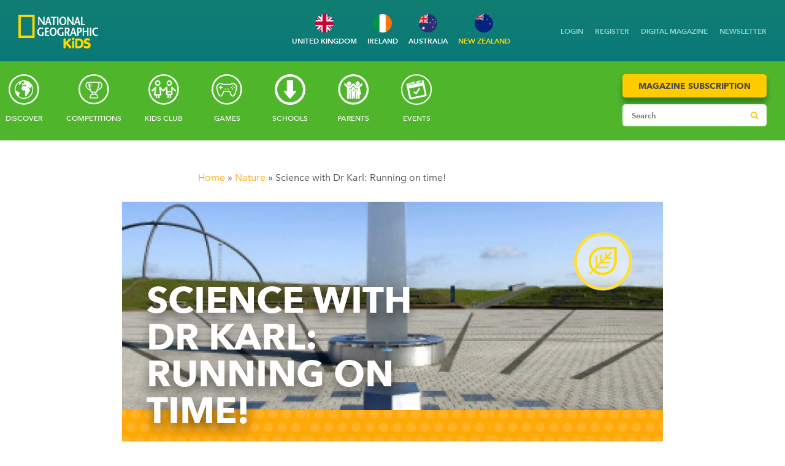

--- FILE ---
content_type: text/html; charset=UTF-8
request_url: https://www.natgeokids.com/nz/discover/science/nature/science-with-dr-karl-running-on-time/
body_size: 63978
content:
<!DOCTYPE html>
<html lang="en">
<head>
    <meta charset="utf-8">
    <meta http-equiv="X-UA-Compatible" content="IE=edge">
    <meta name="viewport" content="width=device-width, initial-scale=1">
    <meta name="google-site-verification" content="0wQ-rcI96A3ciVIjDYJqLXw2JIpwBM1sxdRNKdiVQEE" />
    <meta name="google-site-verification" content="cri9nB9Z0XX47K7hZNez-oGCyBQxVAcXRcp9R3wZbYM" />
        <meta name="p:domain_verify" content="4f22691d330aea8dca6cd8bda438aa27"/>
    <meta name="facebook-domain-verification" content="j3azioogz0k8e705nqlhc4bozguloe" />
        <script>
       window.dataLayer = window.dataLayer || [];
        window.dataLayer.push({
          'anonymizeip' : 'true'
        });
    </script>
    <script>
    window.dataLayer = window.dataLayer || [];
    function gtag(){dataLayer.push(arguments);}
    gtag("consent", "default", {"analytics_storage": "denied"});
    gtag("consent", "default", {"ad_storage": "denied"});
    gtag("consent", "default", {"ad_personalization": "denied"});
    gtag("consent", "default", {"ad_user_data": "denied"});
    gtag("consent", "default", {"functionality_storage": "denied"});
    gtag("consent", "default", {"personalization_storage": "denied"});
    gtag("consent", "default", {"security_storage": "denied"});
    </script>

     
    <!-- Google Tag Manager -->
    <script>(function(w,d,s,l,i){w[l]=w[l]||[];w[l].push({'gtm.start':
    new Date().getTime(),event:'gtm.js'});var f=d.getElementsByTagName(s)[0],
    j=d.createElement(s),dl=l!='dataLayer'?'&l='+l:'';j.async=true;j.src=
    'https://www.googletagmanager.com/gtm.js?id='+i+dl;f.parentNode.insertBefore(j,f);
    })(window,document,'script','dataLayer','GTM-P37L4ZL');</script>
    <!-- End Google Tag Manager -->
    <!--
    <script src='https://www.googletagservices.com/tag/js/gpt.js'>
        googletag.pubads().definePassback('/70228659/NGKids/Interstitial', [[1,1]]).display();
    </script>
    -->
    

    

    <link rel="stylesheet" href="https://fast.fonts.net/t/1.css?apiType=css&projectid=adafb3b5-305d-474c-8272-477ff2ad2427">
    <link rel="stylesheet" href="https://cdn.creatureandcoagency.com/themes/natgeokids/css/app.css?1767785590">
    <link rel="stylesheet" href="https://cdn.creatureandcoagency.com/themes/natgeokids/css/custom.css">
    <link rel="stylesheet" href="https://cdn.creatureandcoagency.com/themes/natgeokids/css/fontello.css">
    <link rel="stylesheet" href="https://cdn.creatureandcoagency.com/themes/natgeokids/fonts/geograph.css">
    <link rel="stylesheet" href="https://cdn.creatureandcoagency.com/themes/natgeokids/fonts/avenir.css">
    <link rel='alternate' href='https://www.natgeokids.com/nz/discover/science/nature/science-with-dr-karl-running-on-time/' hreflang='en-nz' /><link rel='alternate' href='https://www.natgeokids.com/au/discover/science/nature/science-with-dr-karl-running-on-time/' hreflang='en-au' /><link rel='alternate' href='https://www.natgeokids.com/uk/discover/science/nature/science-with-dr-karl-running-on-time/' hreflang='en-gb' /><link rel='alternate' href='https://www.natgeokids.com/za/discover/science/nature/science-with-dr-karl-running-on-time/' hreflang='en-za' /><link rel='alternate' href='https://www.natgeokids.com/ie/discover/science/nature/science-with-dr-karl-running-on-time/' hreflang='en-ie' /><script>(function(html){html.className = html.className.replace(/\bno-js\b/,'js')})(document.documentElement);</script>
<meta name='robots' content='index, follow, max-image-preview:large, max-snippet:-1, max-video-preview:-1' />

<!-- Ads on this site are served by WP PRO Advertising System - All In One Ad Manager v5.3.4 - wordpress-advertising.tunasite.com -->
<!-- / WP PRO Advertising System - All In One Ad Manager. -->


	<!-- This site is optimized with the Yoast SEO plugin v26.7 - https://yoast.com/wordpress/plugins/seo/ -->
	<title>time telling with dr karl | clocks | national geographic kids</title>
	<meta name="description" content="If you look at nature, you will find a few naturally occurring timekeepers. But if you want to measure shorter periods of time, you need to use a clock." />
	<link rel="canonical" href="https://www.natgeokids.com/nz/discover/science/nature/science-with-dr-karl-running-on-time/" />
	<meta property="og:locale" content="en_GB" />
	<meta property="og:type" content="article" />
	<meta property="og:title" content="time telling with dr karl | clocks | national geographic kids" />
	<meta property="og:description" content="If you look at nature, you will find a few naturally occurring timekeepers. But if you want to measure shorter periods of time, you need to use a clock." />
	<meta property="og:url" content="https://www.natgeokids.com/uk/discover/science/nature/science-with-dr-karl-running-on-time/" />
	<meta property="og:site_name" content="National Geographic Kids" />
	<meta property="article:publisher" content="https://www.facebook.com/ngkids/" />
	<meta property="article:published_time" content="2018-07-27T01:58:59+00:00" />
	<meta property="og:image" content="https://cdn.creatureandcoagency.com/uploads/2018/07/drkarl_sunclock_feature.jpg" />
	<meta property="og:image:width" content="300" />
	<meta property="og:image:height" content="210" />
	<meta property="og:image:type" content="image/jpeg" />
	<meta name="author" content="Gemma Chandler" />
	<meta name="twitter:card" content="summary_large_image" />
	<meta name="twitter:creator" content="@NGKidsUK" />
	<meta name="twitter:site" content="@NGKidsUK" />
	<meta name="twitter:label1" content="Written by" />
	<meta name="twitter:data1" content="Gemma Chandler" />
	<meta name="twitter:label2" content="Estimated reading time" />
	<meta name="twitter:data2" content="2 minutes" />
	<script type="application/ld+json" class="yoast-schema-graph">{"@context":"https://schema.org","@graph":[{"@type":"Article","@id":"https://www.natgeokids.com/uk/discover/science/nature/science-with-dr-karl-running-on-time/#article","isPartOf":{"@id":"https://www.natgeokids.com/uk/discover/science/nature/science-with-dr-karl-running-on-time/"},"author":{"name":"Gemma Chandler","@id":"https://www.natgeokids.com/uk/#/schema/person/195f18ea012555b4e0786f55a65c617e"},"headline":"Science with Dr Karl: Running on time!","datePublished":"2018-07-27T01:58:59+00:00","mainEntityOfPage":{"@id":"https://www.natgeokids.com/uk/discover/science/nature/science-with-dr-karl-running-on-time/"},"wordCount":461,"commentCount":0,"image":{"@id":"https://www.natgeokids.com/uk/discover/science/nature/science-with-dr-karl-running-on-time/#primaryimage"},"thumbnailUrl":"https://cdn.creatureandcoagency.com/uploads/2018/07/drkarl_sunclock_feature.jpg","keywords":["clocks","dr karl","gps","nature","science","seasons","time"],"articleSection":["Nature"],"inLanguage":"en-GB","potentialAction":[{"@type":"CommentAction","name":"Comment","target":["https://www.natgeokids.com/uk/discover/science/nature/science-with-dr-karl-running-on-time/#respond"]}]},{"@type":"WebPage","@id":"https://www.natgeokids.com/uk/discover/science/nature/science-with-dr-karl-running-on-time/","url":"https://www.natgeokids.com/uk/discover/science/nature/science-with-dr-karl-running-on-time/","name":"time telling with dr karl | clocks | national geographic kids","isPartOf":{"@id":"https://www.natgeokids.com/uk/#website"},"primaryImageOfPage":{"@id":"https://www.natgeokids.com/uk/discover/science/nature/science-with-dr-karl-running-on-time/#primaryimage"},"image":{"@id":"https://www.natgeokids.com/uk/discover/science/nature/science-with-dr-karl-running-on-time/#primaryimage"},"thumbnailUrl":"https://cdn.creatureandcoagency.com/uploads/2018/07/drkarl_sunclock_feature.jpg","datePublished":"2018-07-27T01:58:59+00:00","author":{"@id":"https://www.natgeokids.com/uk/#/schema/person/195f18ea012555b4e0786f55a65c617e"},"description":"If you look at nature, you will find a few naturally occurring timekeepers. But if you want to measure shorter periods of time, you need to use a clock.","breadcrumb":{"@id":"https://www.natgeokids.com/uk/discover/science/nature/science-with-dr-karl-running-on-time/#breadcrumb"},"inLanguage":"en-GB","potentialAction":[{"@type":"ReadAction","target":["https://www.natgeokids.com/uk/discover/science/nature/science-with-dr-karl-running-on-time/"]}]},{"@type":"ImageObject","inLanguage":"en-GB","@id":"https://www.natgeokids.com/uk/discover/science/nature/science-with-dr-karl-running-on-time/#primaryimage","url":"https://cdn.creatureandcoagency.com/uploads/2018/07/drkarl_sunclock_feature.jpg","contentUrl":"https://cdn.creatureandcoagency.com/uploads/2018/07/drkarl_sunclock_feature.jpg","width":300,"height":210,"caption":"clock"},{"@type":"BreadcrumbList","@id":"https://www.natgeokids.com/uk/discover/science/nature/science-with-dr-karl-running-on-time/#breadcrumb","itemListElement":[{"@type":"ListItem","position":1,"name":"Home","item":"https://www.natgeokids.com/uk/"},{"@type":"ListItem","position":2,"name":"Science with Dr Karl: Running on time!"}]},{"@type":"WebSite","@id":"https://www.natgeokids.com/uk/#website","url":"https://www.natgeokids.com/uk/","name":"National Geographic Kids","description":"","potentialAction":[{"@type":"SearchAction","target":{"@type":"EntryPoint","urlTemplate":"https://www.natgeokids.com/uk/?s={search_term_string}"},"query-input":{"@type":"PropertyValueSpecification","valueRequired":true,"valueName":"search_term_string"}}],"inLanguage":"en-GB"},{"@type":"Person","@id":"https://www.natgeokids.com/uk/#/schema/person/195f18ea012555b4e0786f55a65c617e","name":"Gemma Chandler","image":{"@type":"ImageObject","inLanguage":"en-GB","@id":"https://www.natgeokids.com/uk/#/schema/person/image/","url":"https://secure.gravatar.com/avatar/09764bf2066686d3c6812bacedec0e57c53560f041d853472e8c587403ef2b4f?s=96&d=mm&r=g","contentUrl":"https://secure.gravatar.com/avatar/09764bf2066686d3c6812bacedec0e57c53560f041d853472e8c587403ef2b4f?s=96&d=mm&r=g","caption":"Gemma Chandler"},"url":"https://www.natgeokids.com/nz/author/gemmachandler/"}]}</script>
	<!-- / Yoast SEO plugin. -->


<link rel='dns-prefetch' href='//cdn.creatureandcoagency.com' />
<link rel='dns-prefetch' href='//plausible.io' />
<link rel="alternate" title="oEmbed (JSON)" type="application/json+oembed" href="https://www.natgeokids.com/nz/wp-json/oembed/1.0/embed?url=https%3A%2F%2Fwww.natgeokids.com%2Fnz%2Fdiscover%2Fscience%2Fnature%2Fscience-with-dr-karl-running-on-time%2F" />
<link rel="alternate" title="oEmbed (XML)" type="text/xml+oembed" href="https://www.natgeokids.com/nz/wp-json/oembed/1.0/embed?url=https%3A%2F%2Fwww.natgeokids.com%2Fnz%2Fdiscover%2Fscience%2Fnature%2Fscience-with-dr-karl-running-on-time%2F&#038;format=xml" />
<style id='wp-img-auto-sizes-contain-inline-css' type='text/css'>
img:is([sizes=auto i],[sizes^="auto," i]){contain-intrinsic-size:3000px 1500px}
/*# sourceURL=wp-img-auto-sizes-contain-inline-css */
</style>

<link rel='stylesheet' id='auto-search-suggestion-css' href='https://cdn.creatureandcoagency.com/plugins/auto-search-suggestion/css/jquery-ui.css?ver=1.0.0' type='text/css' media='all' />
<link rel='stylesheet' id='scap.flashblock-css' href='https://cdn.creatureandcoagency.com/plugins/compact-wp-audio-player/css/flashblock.css?ver=6.9' type='text/css' media='all' />
<link rel='stylesheet' id='scap.player-css' href='https://cdn.creatureandcoagency.com/plugins/compact-wp-audio-player/css/player.css?ver=6.9' type='text/css' media='all' />
<link rel='stylesheet' id='wp-block-library-css' href='https://www.natgeokids.com/wp-includes/css/dist/block-library/style.min.css?ver=6.9' type='text/css' media='all' />
<style id='global-styles-inline-css' type='text/css'>
:root{--wp--preset--aspect-ratio--square: 1;--wp--preset--aspect-ratio--4-3: 4/3;--wp--preset--aspect-ratio--3-4: 3/4;--wp--preset--aspect-ratio--3-2: 3/2;--wp--preset--aspect-ratio--2-3: 2/3;--wp--preset--aspect-ratio--16-9: 16/9;--wp--preset--aspect-ratio--9-16: 9/16;--wp--preset--color--black: #000000;--wp--preset--color--cyan-bluish-gray: #abb8c3;--wp--preset--color--white: #ffffff;--wp--preset--color--pale-pink: #f78da7;--wp--preset--color--vivid-red: #cf2e2e;--wp--preset--color--luminous-vivid-orange: #ff6900;--wp--preset--color--luminous-vivid-amber: #fcb900;--wp--preset--color--light-green-cyan: #7bdcb5;--wp--preset--color--vivid-green-cyan: #00d084;--wp--preset--color--pale-cyan-blue: #8ed1fc;--wp--preset--color--vivid-cyan-blue: #0693e3;--wp--preset--color--vivid-purple: #9b51e0;--wp--preset--gradient--vivid-cyan-blue-to-vivid-purple: linear-gradient(135deg,rgb(6,147,227) 0%,rgb(155,81,224) 100%);--wp--preset--gradient--light-green-cyan-to-vivid-green-cyan: linear-gradient(135deg,rgb(122,220,180) 0%,rgb(0,208,130) 100%);--wp--preset--gradient--luminous-vivid-amber-to-luminous-vivid-orange: linear-gradient(135deg,rgb(252,185,0) 0%,rgb(255,105,0) 100%);--wp--preset--gradient--luminous-vivid-orange-to-vivid-red: linear-gradient(135deg,rgb(255,105,0) 0%,rgb(207,46,46) 100%);--wp--preset--gradient--very-light-gray-to-cyan-bluish-gray: linear-gradient(135deg,rgb(238,238,238) 0%,rgb(169,184,195) 100%);--wp--preset--gradient--cool-to-warm-spectrum: linear-gradient(135deg,rgb(74,234,220) 0%,rgb(151,120,209) 20%,rgb(207,42,186) 40%,rgb(238,44,130) 60%,rgb(251,105,98) 80%,rgb(254,248,76) 100%);--wp--preset--gradient--blush-light-purple: linear-gradient(135deg,rgb(255,206,236) 0%,rgb(152,150,240) 100%);--wp--preset--gradient--blush-bordeaux: linear-gradient(135deg,rgb(254,205,165) 0%,rgb(254,45,45) 50%,rgb(107,0,62) 100%);--wp--preset--gradient--luminous-dusk: linear-gradient(135deg,rgb(255,203,112) 0%,rgb(199,81,192) 50%,rgb(65,88,208) 100%);--wp--preset--gradient--pale-ocean: linear-gradient(135deg,rgb(255,245,203) 0%,rgb(182,227,212) 50%,rgb(51,167,181) 100%);--wp--preset--gradient--electric-grass: linear-gradient(135deg,rgb(202,248,128) 0%,rgb(113,206,126) 100%);--wp--preset--gradient--midnight: linear-gradient(135deg,rgb(2,3,129) 0%,rgb(40,116,252) 100%);--wp--preset--font-size--small: 13px;--wp--preset--font-size--medium: 20px;--wp--preset--font-size--large: 36px;--wp--preset--font-size--x-large: 42px;--wp--preset--spacing--20: 0.44rem;--wp--preset--spacing--30: 0.67rem;--wp--preset--spacing--40: 1rem;--wp--preset--spacing--50: 1.5rem;--wp--preset--spacing--60: 2.25rem;--wp--preset--spacing--70: 3.38rem;--wp--preset--spacing--80: 5.06rem;--wp--preset--shadow--natural: 6px 6px 9px rgba(0, 0, 0, 0.2);--wp--preset--shadow--deep: 12px 12px 50px rgba(0, 0, 0, 0.4);--wp--preset--shadow--sharp: 6px 6px 0px rgba(0, 0, 0, 0.2);--wp--preset--shadow--outlined: 6px 6px 0px -3px rgb(255, 255, 255), 6px 6px rgb(0, 0, 0);--wp--preset--shadow--crisp: 6px 6px 0px rgb(0, 0, 0);}:where(.is-layout-flex){gap: 0.5em;}:where(.is-layout-grid){gap: 0.5em;}body .is-layout-flex{display: flex;}.is-layout-flex{flex-wrap: wrap;align-items: center;}.is-layout-flex > :is(*, div){margin: 0;}body .is-layout-grid{display: grid;}.is-layout-grid > :is(*, div){margin: 0;}:where(.wp-block-columns.is-layout-flex){gap: 2em;}:where(.wp-block-columns.is-layout-grid){gap: 2em;}:where(.wp-block-post-template.is-layout-flex){gap: 1.25em;}:where(.wp-block-post-template.is-layout-grid){gap: 1.25em;}.has-black-color{color: var(--wp--preset--color--black) !important;}.has-cyan-bluish-gray-color{color: var(--wp--preset--color--cyan-bluish-gray) !important;}.has-white-color{color: var(--wp--preset--color--white) !important;}.has-pale-pink-color{color: var(--wp--preset--color--pale-pink) !important;}.has-vivid-red-color{color: var(--wp--preset--color--vivid-red) !important;}.has-luminous-vivid-orange-color{color: var(--wp--preset--color--luminous-vivid-orange) !important;}.has-luminous-vivid-amber-color{color: var(--wp--preset--color--luminous-vivid-amber) !important;}.has-light-green-cyan-color{color: var(--wp--preset--color--light-green-cyan) !important;}.has-vivid-green-cyan-color{color: var(--wp--preset--color--vivid-green-cyan) !important;}.has-pale-cyan-blue-color{color: var(--wp--preset--color--pale-cyan-blue) !important;}.has-vivid-cyan-blue-color{color: var(--wp--preset--color--vivid-cyan-blue) !important;}.has-vivid-purple-color{color: var(--wp--preset--color--vivid-purple) !important;}.has-black-background-color{background-color: var(--wp--preset--color--black) !important;}.has-cyan-bluish-gray-background-color{background-color: var(--wp--preset--color--cyan-bluish-gray) !important;}.has-white-background-color{background-color: var(--wp--preset--color--white) !important;}.has-pale-pink-background-color{background-color: var(--wp--preset--color--pale-pink) !important;}.has-vivid-red-background-color{background-color: var(--wp--preset--color--vivid-red) !important;}.has-luminous-vivid-orange-background-color{background-color: var(--wp--preset--color--luminous-vivid-orange) !important;}.has-luminous-vivid-amber-background-color{background-color: var(--wp--preset--color--luminous-vivid-amber) !important;}.has-light-green-cyan-background-color{background-color: var(--wp--preset--color--light-green-cyan) !important;}.has-vivid-green-cyan-background-color{background-color: var(--wp--preset--color--vivid-green-cyan) !important;}.has-pale-cyan-blue-background-color{background-color: var(--wp--preset--color--pale-cyan-blue) !important;}.has-vivid-cyan-blue-background-color{background-color: var(--wp--preset--color--vivid-cyan-blue) !important;}.has-vivid-purple-background-color{background-color: var(--wp--preset--color--vivid-purple) !important;}.has-black-border-color{border-color: var(--wp--preset--color--black) !important;}.has-cyan-bluish-gray-border-color{border-color: var(--wp--preset--color--cyan-bluish-gray) !important;}.has-white-border-color{border-color: var(--wp--preset--color--white) !important;}.has-pale-pink-border-color{border-color: var(--wp--preset--color--pale-pink) !important;}.has-vivid-red-border-color{border-color: var(--wp--preset--color--vivid-red) !important;}.has-luminous-vivid-orange-border-color{border-color: var(--wp--preset--color--luminous-vivid-orange) !important;}.has-luminous-vivid-amber-border-color{border-color: var(--wp--preset--color--luminous-vivid-amber) !important;}.has-light-green-cyan-border-color{border-color: var(--wp--preset--color--light-green-cyan) !important;}.has-vivid-green-cyan-border-color{border-color: var(--wp--preset--color--vivid-green-cyan) !important;}.has-pale-cyan-blue-border-color{border-color: var(--wp--preset--color--pale-cyan-blue) !important;}.has-vivid-cyan-blue-border-color{border-color: var(--wp--preset--color--vivid-cyan-blue) !important;}.has-vivid-purple-border-color{border-color: var(--wp--preset--color--vivid-purple) !important;}.has-vivid-cyan-blue-to-vivid-purple-gradient-background{background: var(--wp--preset--gradient--vivid-cyan-blue-to-vivid-purple) !important;}.has-light-green-cyan-to-vivid-green-cyan-gradient-background{background: var(--wp--preset--gradient--light-green-cyan-to-vivid-green-cyan) !important;}.has-luminous-vivid-amber-to-luminous-vivid-orange-gradient-background{background: var(--wp--preset--gradient--luminous-vivid-amber-to-luminous-vivid-orange) !important;}.has-luminous-vivid-orange-to-vivid-red-gradient-background{background: var(--wp--preset--gradient--luminous-vivid-orange-to-vivid-red) !important;}.has-very-light-gray-to-cyan-bluish-gray-gradient-background{background: var(--wp--preset--gradient--very-light-gray-to-cyan-bluish-gray) !important;}.has-cool-to-warm-spectrum-gradient-background{background: var(--wp--preset--gradient--cool-to-warm-spectrum) !important;}.has-blush-light-purple-gradient-background{background: var(--wp--preset--gradient--blush-light-purple) !important;}.has-blush-bordeaux-gradient-background{background: var(--wp--preset--gradient--blush-bordeaux) !important;}.has-luminous-dusk-gradient-background{background: var(--wp--preset--gradient--luminous-dusk) !important;}.has-pale-ocean-gradient-background{background: var(--wp--preset--gradient--pale-ocean) !important;}.has-electric-grass-gradient-background{background: var(--wp--preset--gradient--electric-grass) !important;}.has-midnight-gradient-background{background: var(--wp--preset--gradient--midnight) !important;}.has-small-font-size{font-size: var(--wp--preset--font-size--small) !important;}.has-medium-font-size{font-size: var(--wp--preset--font-size--medium) !important;}.has-large-font-size{font-size: var(--wp--preset--font-size--large) !important;}.has-x-large-font-size{font-size: var(--wp--preset--font-size--x-large) !important;}
/*# sourceURL=global-styles-inline-css */
</style>

<style id='classic-theme-styles-inline-css' type='text/css'>
/*! This file is auto-generated */
.wp-block-button__link{color:#fff;background-color:#32373c;border-radius:9999px;box-shadow:none;text-decoration:none;padding:calc(.667em + 2px) calc(1.333em + 2px);font-size:1.125em}.wp-block-file__button{background:#32373c;color:#fff;text-decoration:none}
/*# sourceURL=/wp-includes/css/classic-themes.min.css */
</style>
<link rel='stylesheet' id='search-style-css' href='https://cdn.creatureandcoagency.com/plugins/auto-search-suggestion/css/front.css?ver=1768911198' type='text/css' media='all' />
<link rel='stylesheet' id='contact-form-7-css' href='https://cdn.creatureandcoagency.com/plugins/contact-form-7/includes/css/styles.css?ver=6.1.4' type='text/css' media='all' />
<link rel='stylesheet' id='WPPAS_VBC_BNR_STYLE-css' href='https://cdn.creatureandcoagency.com/plugins/wppas/public/assets/css/vbc/wppas_vbc_bnr.css?ver=5.3.4' type='text/css' media='all' />
<link rel='stylesheet' id='genericons-css' href='https://cdn.creatureandcoagency.com/themes/natgeokids/genericons/genericons.css?ver=3.2' type='text/css' media='all' />
<link rel='stylesheet' id='twentyfifteen-style-css' href='https://cdn.creatureandcoagency.com/themes/natgeokids/style.css?ver=6.9' type='text/css' media='all' />
<style id='twentyfifteen-style-inline-css' type='text/css'>

			.post-navigation .nav-previous { background-image: url(https://cdn.creatureandcoagency.com/uploads/2018/07/drkarl_antsarestrong_feature.jpg); }
			.post-navigation .nav-previous .post-title, .post-navigation .nav-previous a:hover .post-title, .post-navigation .nav-previous .meta-nav { color: #fff; }
			.post-navigation .nav-previous a:before { background-color: rgba(0, 0, 0, 0.4); }
		
			.post-navigation .nav-next { background-image: url(https://cdn.creatureandcoagency.com/uploads/2018/07/drkarl_xray_feature.jpg); border-top: 0; }
			.post-navigation .nav-next .post-title, .post-navigation .nav-next a:hover .post-title, .post-navigation .nav-next .meta-nav { color: #fff; }
			.post-navigation .nav-next a:before { background-color: rgba(0, 0, 0, 0.4); }
		
/*# sourceURL=twentyfifteen-style-inline-css */
</style>
<link rel='stylesheet' id='heateor_sss_frontend_css-css' href='https://cdn.creatureandcoagency.com/plugins/sassy-social-share/public/css/sassy-social-share-public.css?ver=3.3.79' type='text/css' media='all' />
<style id='heateor_sss_frontend_css-inline-css' type='text/css'>
.heateor_sss_button_instagram span.heateor_sss_svg,a.heateor_sss_instagram span.heateor_sss_svg{background:radial-gradient(circle at 30% 107%,#fdf497 0,#fdf497 5%,#fd5949 45%,#d6249f 60%,#285aeb 90%)}div.heateor_sss_horizontal_sharing a.heateor_sss_button_instagram span{background:#000!important;}div.heateor_sss_standard_follow_icons_container a.heateor_sss_button_instagram span{background:#000}.heateor_sss_horizontal_sharing .heateor_sss_svg,.heateor_sss_standard_follow_icons_container .heateor_sss_svg{background-color:#000!important;background:#000!important;color:#fff;border-width:0px;border-style:solid;border-color:transparent}.heateor_sss_horizontal_sharing span.heateor_sss_svg:hover,.heateor_sss_standard_follow_icons_container span.heateor_sss_svg:hover{border-color:transparent;}.heateor_sss_vertical_sharing span.heateor_sss_svg,.heateor_sss_floating_follow_icons_container span.heateor_sss_svg{color:#fff;border-width:0px;border-style:solid;border-color:transparent;}.heateor_sss_vertical_sharing span.heateor_sss_svg:hover,.heateor_sss_floating_follow_icons_container span.heateor_sss_svg:hover{border-color:transparent;}@media screen and (max-width:783px) {.heateor_sss_vertical_sharing{display:none!important}}div.heateor_sss_mobile_footer{display:none;}@media screen and (max-width:783px){div.heateor_sss_bottom_sharing .heateorSssTCBackground{background-color:white}div.heateor_sss_bottom_sharing{width:100%!important;left:0!important;}div.heateor_sss_bottom_sharing a{width:11.111111111111% !important;}div.heateor_sss_bottom_sharing .heateor_sss_svg{width: 100% !important;}div.heateor_sss_bottom_sharing div.heateorSssTotalShareCount{font-size:1em!important;line-height:28px!important}div.heateor_sss_bottom_sharing div.heateorSssTotalShareText{font-size:.7em!important;line-height:0px!important}div.heateor_sss_mobile_footer{display:block;height:40px;}.heateor_sss_bottom_sharing{padding:0!important;display:block!important;width:auto!important;bottom:-2px!important;top: auto!important;}.heateor_sss_bottom_sharing .heateor_sss_square_count{line-height:inherit;}.heateor_sss_bottom_sharing .heateorSssSharingArrow{display:none;}.heateor_sss_bottom_sharing .heateorSssTCBackground{margin-right:1.1em!important}}
/*# sourceURL=heateor_sss_frontend_css-inline-css */
</style>
<script type="text/javascript" src="https://cdn.creatureandcoagency.com/plugins/compact-wp-audio-player/js/soundmanager2-nodebug-jsmin.js?ver=6.9" id="scap.soundmanager2-js"></script>
<script type="text/javascript" src="https://cdn.creatureandcoagency.com/themes/natgeokids/js/jquery-3.6.0.min.js?ver=%203.6.0" id="jquery-js"></script>
<script type="text/javascript" src="https://www.natgeokids.com/wp-includes/js/clipboard.min.js?ver=2.0.11" id="clipboard-js"></script>
<script type="text/javascript" src="https://www.natgeokids.com/wp-includes/js/plupload/moxie.min.js?ver=1.3.5.1" id="moxiejs-js"></script>
<script type="text/javascript" src="https://www.natgeokids.com/wp-includes/js/plupload/plupload.min.js?ver=2.1.9" id="plupload-js"></script>
<script type="text/javascript" src="https://www.natgeokids.com/wp-includes/js/underscore.min.js?ver=1.13.7" id="underscore-js"></script>
<script type="text/javascript" src="https://www.natgeokids.com/wp-includes/js/dist/dom-ready.min.js?ver=f77871ff7694fffea381" id="wp-dom-ready-js"></script>
<script type="text/javascript" src="https://www.natgeokids.com/wp-includes/js/dist/hooks.min.js?ver=dd5603f07f9220ed27f1" id="wp-hooks-js"></script>
<script type="text/javascript" src="https://www.natgeokids.com/wp-includes/js/dist/i18n.min.js?ver=c26c3dc7bed366793375" id="wp-i18n-js"></script>
<script type="text/javascript" id="wp-i18n-js-after">
/* <![CDATA[ */
wp.i18n.setLocaleData( { 'text direction\u0004ltr': [ 'ltr' ] } );
//# sourceURL=wp-i18n-js-after
/* ]]> */
</script>
<script type="text/javascript" id="wp-a11y-js-translations">
/* <![CDATA[ */
( function( domain, translations ) {
	var localeData = translations.locale_data[ domain ] || translations.locale_data.messages;
	localeData[""].domain = domain;
	wp.i18n.setLocaleData( localeData, domain );
} )( "default", {"translation-revision-date":"2025-11-13 00:57:08+0000","generator":"GlotPress\/4.0.3","domain":"messages","locale_data":{"messages":{"":{"domain":"messages","plural-forms":"nplurals=2; plural=n != 1;","lang":"en_GB"},"Notifications":["Notifications"]}},"comment":{"reference":"wp-includes\/js\/dist\/a11y.js"}} );
//# sourceURL=wp-a11y-js-translations
/* ]]> */
</script>
<script type="text/javascript" src="https://www.natgeokids.com/wp-includes/js/dist/a11y.min.js?ver=cb460b4676c94bd228ed" id="wp-a11y-js"></script>
<script type="text/javascript" id="plupload-handlers-js-extra">
/* <![CDATA[ */
var pluploadL10n = {"queue_limit_exceeded":"You have attempted to queue too many files.","file_exceeds_size_limit":"%s exceeds the maximum upload size for this site.","zero_byte_file":"This file is empty. Please try another.","invalid_filetype":"This file cannot be processed by the web server.","not_an_image":"This file is not an image. Please try another.","image_memory_exceeded":"Memory exceeded. Please try another smaller file.","image_dimensions_exceeded":"This is larger than the maximum size. Please try another.","default_error":"An error occurred in the upload. Please try again later.","missing_upload_url":"There was a configuration error. Please contact the server administrator.","upload_limit_exceeded":"You may only upload one file.","http_error":"Unexpected response from the server. The file may have been uploaded successfully. Check in the Media Library or reload the page.","http_error_image":"The server cannot process the image. This can happen if the server is busy or does not have enough resources to complete the task. Uploading a smaller image may help. Suggested maximum size is 2,560 pixels.","upload_failed":"Upload failed.","big_upload_failed":"Please try uploading this file with the %1$sbrowser uploader%2$s.","big_upload_queued":"%s exceeds the maximum upload size for the multi-file uploader when used in your browser.","io_error":"IO error.","security_error":"Security error.","file_cancelled":"File cancelled.","upload_stopped":"Upload stopped.","dismiss":"Dismiss","crunching":"Crunching\u2026","deleted":"moved to the Bin.","error_uploading":"\u201c%s\u201d has failed to upload.","unsupported_image":"This image cannot be displayed in a web browser. For best results, convert it to JPEG before uploading.","noneditable_image":"The web server cannot generate responsive image sizes for this image. Convert it to JPEG or PNG before uploading.","file_url_copied":"The file URL has been copied to your clipboard"};
//# sourceURL=plupload-handlers-js-extra
/* ]]> */
</script>
<script type="text/javascript" src="https://www.natgeokids.com/wp-includes/js/plupload/handlers.min.js?ver=6.9" id="plupload-handlers-js"></script>
<script type="text/javascript" id="wppas_vbc_upload-js-extra">
/* <![CDATA[ */
var wppas_vbc_upload = {"ajaxurl":"https://www.natgeokids.com/wp-admin/admin-ajax.php","nonce":"c1b3785794","remove":"5d2d054d0b","number":"1","upload_enabled":"1","confirmMsg":"Are you sure you want to delete this?","plupload":{"runtimes":"html5,flash,html4","browse_button":"wppas-vbc-uploader","container":"wppas-vbc-upload-container","file_data_name":"wppas_vbc_upload_file","max_file_size":"100000000b","url":"https://www.natgeokids.com/wp-admin/admin-ajax.php?action=wppas_vbc_upload&nonce=faa88a4af4","flash_swf_url":"https://www.natgeokids.com/wp-includes/js/plupload/plupload.flash.swf","filters":[{"title":"Allowed Files","extensions":"jpg,gif,png"}],"multipart":true,"urlstream_upload":true,"multipart_params":{"upload_folder":""}}};
//# sourceURL=wppas_vbc_upload-js-extra
/* ]]> */
</script>
<script type="text/javascript" src="https://cdn.creatureandcoagency.com/plugins/wppas/public/assets/js/vbc/AjaxUpload.js?ver=6.9" id="wppas_vbc_upload-js"></script>
<script type="text/javascript" src="https://cdn.creatureandcoagency.com/plugins/wppas/templates/js/advertising.js?ver=6.9" id="wppas_dummy_advertising-js"></script>
<script type="text/javascript" defer data-domain='natgeokids.com' data-api='https://plausible.io/api/event' data-cfasync='false' src="https://plausible.io/js/plausible.outbound-links.js?ver=2.5.0" id="plausible-analytics-js"></script>
<script type="text/javascript" id="plausible-analytics-js-after">
/* <![CDATA[ */
window.plausible = window.plausible || function() { (window.plausible.q = window.plausible.q || []).push(arguments) }
//# sourceURL=plausible-analytics-js-after
/* ]]> */
</script>
<link rel="https://api.w.org/" href="https://www.natgeokids.com/nz/wp-json/" /><link rel="alternate" title="JSON" type="application/json" href="https://www.natgeokids.com/nz/wp-json/wp/v2/posts/18716" /><link rel="EditURI" type="application/rsd+xml" title="RSD" href="https://www.natgeokids.com/xmlrpc.php?rsd" />
<meta name="generator" content="WordPress 6.9" />
<link rel='shortlink' href='https://www.natgeokids.com/nz/?p=18716' />
<link rel="icon" href="https://cdn.creatureandcoagency.com/uploads/2019/10/favicon.ico" sizes="32x32" />
<link rel="icon" href="https://cdn.creatureandcoagency.com/uploads/2019/10/favicon.ico" sizes="192x192" />
<link rel="apple-touch-icon" href="https://cdn.creatureandcoagency.com/uploads/2019/10/favicon.ico" />
<meta name="msapplication-TileImage" content="https://cdn.creatureandcoagency.com/uploads/2019/10/favicon.ico" />
		<style type="text/css" id="wp-custom-css">
			.page-template-page-events-selector .mg-holder {
	display: block
}
.page-template-page-events-selector .mg-holder .mg-box {
	width: 45%;
	margin: 2%;
}
.page-id-315814 .text-h {
	margin-top: 25px;
}
.lang-au .au-nz-terms, .lang-nz .au-nz-terms {
	display: inline-block
}
.lang-au .uk-ie-terms, .lang-nz .uk-ie-terms {
	display: none
}
.logo-img img {
	max-width: 150px
}
.lang-uk .au-nz-terms, .lang-ie .au-nz-terms {
	display: none
}
.lang-uk .uk-ie-terms, .lang-ie .uk-ie-terms {
	display: inline-block
}
.select2-results {
	max-height: 250px;
}
.popup-modal p {
	max-width: 480px
}
.nav-top .nav-top-submenu {
	top: 125px
}
.red-bold {
	color: #dd1112;
	font-family: 'Geograph-Black';
}
.page-template-timeline-template .page-container {
	width: 100%;
	max-width: 100%;
	padding: 0
}
.table-holder td, .table-holder th {
	padding: 10px;
	border: 1px solid #000;
}
.table-holder table {
	border: 1px solid #000;
	border-collapse: collapse
}
.postid-221464 .article-header, .postid-208469 .article-header {
	background: #feda09
}
.postid-7656 .wpcf7 {
	display: none;
}
.caroufredsel_wrapper .slide {
  margin-bottom: 65px !important;
}
.slideFooter {
	bottom: 45px !important;
}
.mobile-search {
	display: none;
	position: absolute;
  width: 100%;
  top: 62px;
  z-index: 99999;
  padding: 8px 15px;
  background: #ccc;
	box-sizing: border-box;
}
.mobile-search .search-field {
	float: left;
	width: 82%
}
.mobile-search .btn-search {
	float: right;
	width: 15%;
	min-width: 15px;
	height: 43px;
}
.page-id-1594, .page-id-25387  {
/* 	background: url('https://cdn.creatureandcoagency.com/uploads/2024/12/NGK_CSCONTACT_background-scaled-1.jpg') center center no-repeat; */
/*     background-size: auto;
  background-size: cover; */
}
.page-id-1594 .page-container, .page-id-25387 .page-container {
  background: transparent;
}
.page-id-1594 .grid-column.-columns-2, .page-id-25387 .grid-column.-columns-2 {
  float: none;
  margin: 0 auto;
}
.page-id-1594 .content-sheet, .page-id-25387 .content-sheet {
  background: #fff;
}
.page-id-1594 .page-footer {
  background: #fff;
  padding-left: 15px;
}
.page-id-25387 .page-footer {
  background: #fff;
  padding-left: 15px;
}
.page-id-311890 .ss-content .col-d {
	display: none
}
.page-id-311888 .ss-content .col-d {
	display: none
}
.ss-content .label {
	text-align: center
}
@media (max-width: 1099px) {
  .page-header {
    overflow: visible;
  }
}
@media (max-width: 1099px) {
.logo-img img {
	max-width: 100px
}
}
		</style>
		
        <link href="https://www.natgeokids.com/favicon.png" rel="shortcut icon" type="image/png" />

    <link href="https://cdn.creatureandcoagency.com/themes/natgeokids/css/video-js.css" rel="stylesheet" />

     <!-- If you'd like to support IE8 (for Video.js versions prior to v7) -->
     <script src="https://cdn.creatureandcoagency.com/themes/natgeokids/js/videojs-ie8.min.js"></script>
     <link rel="preload" as="image" href="https://cdn.creatureandcoagency.com/uploads/2018/07/drkarl_sunclock_secondary.jpg">
    <script defer data-domain="natgeokids.com/nz" src="https://plausible.io/js/plausible.js"></script>

            <script defer data-domain="natgeokids.com" src="https://plausible.io/js/plausible.js"></script>
    
    
<link rel='stylesheet' id='wp_pro_add_style-css' href='https://cdn.creatureandcoagency.com/plugins/wppas/templates/css/wppas.min.css?ver=5.3.4' type='text/css' media='all' />
<link rel='stylesheet' id='wppas_php_style-css' href='https://cdn.creatureandcoagency.com/plugins/wppas/templates/css/wppas_custom_css.css?ver=6.9' type='text/css' media='all' />
<style id='wppas_php_style-inline-css' type='text/css'>

			/* ----------------------------------------------------------------
			 * WP PRO ADVERTISING SYSTEM - ADZONES
			 * ---------------------------------------------------------------- */
			.ngk-a-d-zone img {
				max-width: 100%;
				height:auto;
			}
			.ngk-a-d-zone {overflow:hidden; visibility: visible !important; display: inherit !important; }
			.pas_fly_in .ngk-a-d-zone {visibility: hidden !important; }
			.pas_fly_in.showing .ngk-a-d-zone {visibility: visible !important; }
			
			.wppasrotate, .ngk-a-d-zone li { margin: 0; padding:0; list-style: none; }
			.ngk-a-d-zone .jshowoff .wppasrotate .pasli { visibility: inherit; }
		
/*# sourceURL=wppas_php_style-inline-css */
</style>
</head>

<body class="wp-singular post-template-default single single-post postid-18716 single-format-standard wp-theme-natgeokids">
    <a href="#main-content" class="skip-link">Skip to main content</a>
    <!-- Google Tag Manager (noscript) -->
    <noscript><iframe src="https://www.googletagmanager.com/ns.html?id=GTM-P37L4ZL"
                      height="0" width="0" style="display:none;visibility:hidden"></iframe></noscript>
    <!-- End Google Tag Manager (noscript) -->
<script type="application/javascript">
    jQuery(document).ready(function () {
        window.isWpUserLoggedIn = false;
        jQuery('.logout').click(function (e) {
            e.preventDefault();
            jQuery('#loading').show();
            delete sessionStorage.isCs;
            delete sessionStorage.mpp;
            delete localStorage.reload;
            document.cookie = "MPP-SessionId=; expires=Thu, 01 Jan 1970 00:00:00 UTC; path=/;";
            $.ajax({
              method: "GET",
              url: "https://www.natgeokids.com/nz/wp-json/account/logout",
              data: { },
              complete: function( xhr ) {
                window.location.reload();
              }
            })

            /*jQuery.get('https://www.natgeokids.com/nz/wp-json/account/logout', function () {alert('sdsds');
                window.location.reload();
            });*/
        });
        jQuery('.menu-item-register a, .menu-item-login a').click(function (e) {
            e.preventDefault();
            window.location.href = $(this).attr('href');
        });
        var cart = JSON.parse(sessionStorage.getItem('cart'));
        var cartCount = 0;
        if (cart !== null) {
            cart.forEach(function (item) {
                cartCount += item.qty;
            });
        }
        jQuery('.page-header-wrapper .utils .cart-count').css('right', (cartCount < 10 ? -20 : -24));
        jQuery('.page-header-wrapper .utils .cart-count').text(cartCount);
    });
</script>

<header class="page-header newheader" data-togglable>
    <div class="top-menu-stripe">

        <div class="top-menu-stripe-content">
            <div class="logos-box">
                <div class="ngk-logo">
                    <a href="https://www.natgeokids.com/nz/" class="header-logo" aria-label="Go to National Geographic Kids homepage">
                        <img data-lazyloaded="1" src="[data-uri]" data-src="https://cdn.creatureandcoagency.com/themes/natgeokids/images/NGKlogo.png" style="max-width: 130px;" alt="National Geographic Kids Logo"><noscript><img src="https://cdn.creatureandcoagency.com/themes/natgeokids/images/NGKlogo.png" style="max-width: 130px;" alt="National Geographic Kids Logo"></noscript>
                    </a>
                </div>
                            </div>

            <div class="menu-box country-m-box">
                <ul>
                <li class="menu-item country-selector">
                                        <span class="flag"><img data-lazyloaded="1" src="[data-uri]" class="lang-flag" alt="" data-src="https://cdn.creatureandcoagency.com/themes/natgeokids/images/flags/nz.jpg"><noscript><img class="lang-flag" alt="" src="https://cdn.creatureandcoagency.com/themes/natgeokids/images/flags/nz.jpg"></noscript></span>
                    <ul class="nav-top-submenu">
                                                    <li class="" data-country="uk"><a role="menuitem" aria-label="Visit United Kingdom site"
                                   href="https://www.natgeokids.com/uk/"><img data-lazyloaded="1" src="[data-uri]" alt="" class="lang-flag" aria-hidden="true" data-src="https://cdn.creatureandcoagency.com/themes/natgeokids/images/flags/uk.jpg"><noscript><img alt="" class="lang-flag" aria-hidden="true" src="https://cdn.creatureandcoagency.com/themes/natgeokids/images/flags/uk.jpg"></noscript> <span class="lang-text">United Kingdom</span></a></li>
                                                    <li class="" data-country="ie"><a role="menuitem" aria-label="Visit Ireland site"
                                   href="https://www.natgeokids.com/ie/"><img data-lazyloaded="1" src="[data-uri]" alt="" class="lang-flag" aria-hidden="true" data-src="https://cdn.creatureandcoagency.com/themes/natgeokids/images/flags/ie.jpg"><noscript><img alt="" class="lang-flag" aria-hidden="true" src="https://cdn.creatureandcoagency.com/themes/natgeokids/images/flags/ie.jpg"></noscript> <span class="lang-text">Ireland</span></a></li>
                                                    <li class="" data-country="au"><a role="menuitem" aria-label="Visit Australia site"
                                   href="https://www.natgeokids.com/au/"><img data-lazyloaded="1" src="[data-uri]" alt="" class="lang-flag" aria-hidden="true" data-src="https://cdn.creatureandcoagency.com/themes/natgeokids/images/flags/au.jpg"><noscript><img alt="" class="lang-flag" aria-hidden="true" src="https://cdn.creatureandcoagency.com/themes/natgeokids/images/flags/au.jpg"></noscript> <span class="lang-text">Australia</span></a></li>
                                                    <li class="active" data-country="nz"><a role="menuitem" aria-label="Visit New Zealand site"
                                   href="https://www.natgeokids.com/nz/"><img data-lazyloaded="1" src="[data-uri]" alt="" class="lang-flag" aria-hidden="true" data-src="https://cdn.creatureandcoagency.com/themes/natgeokids/images/flags/nz.jpg"><noscript><img alt="" class="lang-flag" aria-hidden="true" src="https://cdn.creatureandcoagency.com/themes/natgeokids/images/flags/nz.jpg"></noscript> <span class="lang-text">New Zealand</span></a></li>
                                            </ul>
                </li>
                </ul>
            </div>
            <div class="menu-box">
                <ul style="margin-right: 0">
                                    <li class="submenu-login-item">
                        <a href="https://account.natgeokids.com/login/?retURL=https://account.natgeokids.com/myaccount" aria-label="LOGIN">LOGIN</a>
                    </li>
                    <li class="submenu-login-item">
                        <a href="https://account.natgeokids.com/register/?retURL=https://www.natgeokids.com/nz/thank-you/" aria-label="REGISTER">REGISTER</a>
                    </li>
                                                                    <li class="submenu-login-item">
                        <a href="https://www.natgeokids.com/au/webreader/">DIGITAL MAGAZINE</a>
                    </li>
                                                    <li class="submenu-login-item">
                        <a href="https://www.natgeokids.com/nz/newsletter-sign-up/">NEWSLETTER</a>
                    </li>
                                           </ul>
            </div>
            <div class="clear"></div>
        </div>
        <div class="clear"></div>
    </div>
    <div class="page-header-content">
                <div class="page-header-wrapper">
            <a href="https://www.natgeokids.com/nz/" class="header-logo" aria-label="Go to National Geographic Kids Logo">
                <img src="[data-uri]" alt="National Geographic Kids Logo"  width="105" class="-show-mobile ngk"/>
            </a>
            

            <ul class="-inline-list -pull-right -show-mobile utils">
                <li style="text-align: right">
                                    </li>

                <li data-togglable-on style="margin-top: 8px;">
                    <a href="#" role="button"
                       data-remodal-target="search"
                       aria-label="Open search"
                       onclick="event.preventDefault(); /* cod JS aici */">
                        <img data-lazyloaded="1" src="[data-uri]" data-src="https://cdn.creatureandcoagency.com/themes/natgeokids/images/icons/search-yellow.svg" width="28" alt="Open search" aria-hidden="true"><noscript><img src="https://cdn.creatureandcoagency.com/themes/natgeokids/images/icons/search-yellow.svg" width="28" alt="Open search" aria-hidden="true"></noscript>
                    </a>

                    <a href="#" class="no-op" role="button"
                       aria-label="Open menu"
                       style="margin-left: 15px"
                       onclick="event.preventDefault(); /* cod JS aici */">
                        <img data-lazyloaded="1" src="[data-uri]" data-src="https://cdn.creatureandcoagency.com/themes/natgeokids/images/icons/icon-hamburger.png" width="32" alt="Open menu" aria-hidden="true"><noscript><img src="https://cdn.creatureandcoagency.com/themes/natgeokids/images/icons/icon-hamburger.png" width="32" alt="Open menu" aria-hidden="true"></noscript>
                    </a>
                </li>

                <li data-togglable-off style="margin-top: 8px; display: none">
                    <a href="#" role="button"
                       data-remodal-target="search"
                       aria-label="Close search"
                       onclick="event.preventDefault(); /* cod JS aici */">
                        <img data-lazyloaded="1" src="[data-uri]" data-src="https://cdn.creatureandcoagency.com/themes/natgeokids/images/icons/search-yellow.svg" width="28" alt="Close search" aria-hidden="true"><noscript><img src="https://cdn.creatureandcoagency.com/themes/natgeokids/images/icons/search-yellow.svg" width="28" alt="Close search" aria-hidden="true"></noscript>
                    </a>

                    <a href="#" class="no-op" role="button"
                       aria-label="Close menu"
                       style="margin-left: 15px"
                       onclick="event.preventDefault(); /* cod JS aici */">
                        <img data-lazyloaded="1" src="[data-uri]" data-src="https://cdn.creatureandcoagency.com/themes/natgeokids/images/icons/icon-hamburger.png" width="32" alt="Open menu" aria-hidden="true"><noscript><img src="https://cdn.creatureandcoagency.com/themes/natgeokids/images/icons/icon-hamburger.png" width="32" alt="Open menu" aria-hidden="true"></noscript>
                    </a>
                </li>
            </ul>

                            <a class="page-header-subscribe -show-mobile -pull-right" aria-label="MAGAZINE SUBSCRIPTION" href="https://www.natgeokids.com/nz/subscribenz/">MAGAZINE SUBSCRIPTION</a>
                    </div>
        <nav class="nav-top logged-out">
            <div class="nav-top-wrapper">
                <div class="close-wrapper">
                    <a data-togglable-off href="#" class="no-op"><img data-lazyloaded="1" src="[data-uri]" data-src="https://cdn.creatureandcoagency.com/themes/natgeokids/images/icons/icon-close-yellow.svg" width="22" alt="Close Navigation Menu" /><noscript><img src="https://cdn.creatureandcoagency.com/themes/natgeokids/images/icons/icon-close-yellow.svg" width="22" alt="Close Navigation Menu" /></noscript></a>
                </div>
                <div class="nav-top-menu-wrapper">
                <ul id="menu-top-menu" class="nav-top-menu"><li id="menu-item-301382" class="menu-item-subscribe menu-item menu-item-type-custom menu-item-object-custom menu-item-301382 current-menu-item menu-item-magazine-subscription"><a href="https://www.natgeokids.com/nz/subscribenz/" data-category="301382">Magazine Subscription</a></li>
<li id="menu-item-13427" class="-category-border-animals menu-item menu-item-type-taxonomy menu-item-object-category current-post-ancestor menu-item-has-children menu-item-13427 current-menu-item menu-item-discover"><a href="https://www.natgeokids.com/nz/category/discover/" data-category="6">Discover</a>
<ul/ class="nav-top-submenu" />
	<li id="menu-item-13428" class="-category-border-animals -all-border menu-item menu-item-type-taxonomy menu-item-object-category current-post-ancestor menu-item-13428 current-menu-item menu-item-all"><a href="https://www.natgeokids.com/nz/category/discover/" data-category="6">All</a></li>
	<li id="menu-item-13429" class="-category-border-animals menu-item menu-item-type-taxonomy menu-item-object-category menu-item-13429 current-menu-item menu-item-animals"><a href="https://www.natgeokids.com/nz/category/discover/animals/" data-category="9">Animals</a></li>
	<li id="menu-item-13430" class="-category-border-science menu-item menu-item-type-taxonomy menu-item-object-category current-post-ancestor menu-item-13430 current-menu-item menu-item-science"><a href="https://www.natgeokids.com/nz/category/discover/science/" data-category="26">Science</a></li>
	<li id="menu-item-13431" class="-category-border-history menu-item menu-item-type-taxonomy menu-item-object-category menu-item-13431 current-menu-item menu-item-history"><a href="https://www.natgeokids.com/nz/category/discover/history/" data-category="16">History</a></li>
	<li id="menu-item-13432" class="-category-border-geography menu-item menu-item-type-taxonomy menu-item-object-category menu-item-13432 current-menu-item menu-item-geography"><a href="https://www.natgeokids.com/nz/category/discover/geography/" data-category="22">Geography</a></li>
</ul>
</li>
<li id="menu-item-13435" class="-category-border-competitions mega-menu-no-display menu-item menu-item-type-taxonomy menu-item-object-category menu-item-13435 current-menu-item menu-item-competitions"><a href="https://www.natgeokids.com/nz/category/play-and-win/competitions/" data-category="38">Competitions</a></li>
<li id="menu-item-13437" class="-category-border-animals nav-top-kids-club menu-item menu-item-type-taxonomy menu-item-object-category menu-item-has-children menu-item-13437 current-menu-item menu-item-kids-club"><a href="https://www.natgeokids.com/nz/category/kids-club/" data-category="7">Kids Club</a>
<ul/ class="nav-top-submenu" />
	<li id="menu-item-13438" class="-category-border-animals -all-border menu-item menu-item-type-taxonomy menu-item-object-category menu-item-13438 current-menu-item menu-item-all"><a href="https://www.natgeokids.com/nz/category/kids-club/" data-category="7">All</a></li>
	<li id="menu-item-13439" class="-category-border-entertainment menu-item menu-item-type-taxonomy menu-item-object-category menu-item-13439 current-menu-item menu-item-entertainment"><a href="https://www.natgeokids.com/nz/category/kids-club/entertainment/" data-category="30">Entertainment</a></li>
	<li id="menu-item-13440" class="-category-border-club menu-item menu-item-type-taxonomy menu-item-object-category menu-item-13440 current-menu-item menu-item-cool-kids"><a href="https://www.natgeokids.com/nz/category/kids-club/cool-kids/" data-category="34">Cool Kids</a></li>
	<li id="menu-item-295537" class="menu-item menu-item-type-taxonomy menu-item-object-category menu-item-295537 current-menu-item menu-item-books"><a href="https://www.natgeokids.com/nz/category/kids-club/entertainment/books/" data-category="31">Books</a></li>
</ul>
</li>
<li id="menu-item-13436" class="-category-border-games menu-item menu-item-type-taxonomy menu-item-object-category menu-item-13436 current-menu-item menu-item-games"><a href="https://www.natgeokids.com/nz/category/play-and-win/games/" data-category="39">Games</a></li>
<li id="menu-item-13442" class="-category-border-animals mega-menu-no-display nav-top-primary-resources menu-item-primary-resources menu-item menu-item-type-taxonomy menu-item-object-teacher-category menu-item-has-children menu-item-13442 current-menu-item menu-item-schools"><a href="https://www.natgeokids.com/nz/teacher-category/primary-resources/" data-category="102">Schools</a>
<ul/ class="nav-top-submenu" />
	<li id="menu-item-13443" class="-category-border-resources mega-menu-no-display -term-all menu-item menu-item-type-taxonomy menu-item-object-teacher-category menu-item-13443 current-menu-item menu-item-all"><a href="https://www.natgeokids.com/nz/teacher-category/primary-resources/" data-category="102">All</a></li>
	<li id="menu-item-13444" class="-category-border-resources mega-menu-no-display -term-history menu-item menu-item-type-taxonomy menu-item-object-teacher-category menu-item-has-children menu-item-13444 current-menu-item menu-item-history"><a href="https://www.natgeokids.com/nz/teacher-category/history/" data-category="49">History</a>
	<ul/ class="nav-top-submenu" />
		<li id="menu-item-13445" class="mega-menu-no-display menu-item menu-item-type-taxonomy menu-item-object-teacher-category menu-item-13445 current-menu-item menu-item-anglo-saxons,-vikings-&amp;-normans"><a href="https://www.natgeokids.com/nz/teacher-category/anglo-saxons-vikings-normans/" data-category="50">Anglo Saxons, Vikings &amp; Normans</a></li>
		<li id="menu-item-13446" class="mega-menu-no-display menu-item menu-item-type-taxonomy menu-item-object-teacher-category menu-item-13446 current-menu-item menu-item-aztecs,-maya-&amp;-inca"><a href="https://www.natgeokids.com/nz/teacher-category/aztecs-maya-inca/" data-category="51">Aztecs, Maya &amp; Inca</a></li>
		<li id="menu-item-13447" class="mega-menu-no-display menu-item menu-item-type-taxonomy menu-item-object-teacher-category menu-item-13447 current-menu-item menu-item-stone-age-to-iron-age"><a href="https://www.natgeokids.com/nz/teacher-category/stone-age-to-iron-age/" data-category="52">Stone Age to Iron Age</a></li>
		<li id="menu-item-13448" class="mega-menu-no-display menu-item menu-item-type-taxonomy menu-item-object-teacher-category menu-item-13448 current-menu-item menu-item-ancient-egyptians"><a href="https://www.natgeokids.com/nz/teacher-category/ancient-egyptians/" data-category="53">Ancient Egyptians</a></li>
		<li id="menu-item-13449" class="mega-menu-no-display menu-item menu-item-type-taxonomy menu-item-object-teacher-category menu-item-13449 current-menu-item menu-item-romans"><a href="https://www.natgeokids.com/nz/teacher-category/romans/" data-category="54">Romans</a></li>
		<li id="menu-item-13450" class="mega-menu-no-display menu-item menu-item-type-taxonomy menu-item-object-teacher-category menu-item-13450 current-menu-item menu-item-ancient-greeks"><a href="https://www.natgeokids.com/nz/teacher-category/ancient-greeks/" data-category="55">Ancient Greeks</a></li>
	</ul>
</li>
	<li id="menu-item-13451" class="-category-border-resources mega-menu-no-display -term-science menu-item menu-item-type-taxonomy menu-item-object-teacher-category menu-item-has-children menu-item-13451 current-menu-item menu-item-science"><a href="https://www.natgeokids.com/nz/teacher-category/science/" data-category="56">Science</a>
	<ul/ class="nav-top-submenu" />
		<li id="menu-item-13452" class="mega-menu-no-display menu-item menu-item-type-taxonomy menu-item-object-teacher-category menu-item-13452 current-menu-item menu-item-dinosaurs"><a href="https://www.natgeokids.com/nz/teacher-category/dinosaurs/" data-category="57">Dinosaurs</a></li>
		<li id="menu-item-13453" class="mega-menu-no-display menu-item menu-item-type-taxonomy menu-item-object-teacher-category menu-item-13453 current-menu-item menu-item-habitats"><a href="https://www.natgeokids.com/nz/teacher-category/habitats/" data-category="58">Habitats</a></li>
		<li id="menu-item-13454" class="mega-menu-no-display menu-item menu-item-type-taxonomy menu-item-object-teacher-category menu-item-13454 current-menu-item menu-item-space"><a href="https://www.natgeokids.com/nz/teacher-category/space/" data-category="59">Space</a></li>
		<li id="menu-item-13455" class="mega-menu-no-display menu-item menu-item-type-taxonomy menu-item-object-teacher-category menu-item-13455 current-menu-item menu-item-rocks"><a href="https://www.natgeokids.com/nz/teacher-category/rocks/" data-category="60">Rocks</a></li>
		<li id="menu-item-13456" class="mega-menu-no-display menu-item menu-item-type-taxonomy menu-item-object-teacher-category menu-item-13456 current-menu-item menu-item-evolution"><a href="https://www.natgeokids.com/nz/teacher-category/evolution/" data-category="61">Evolution</a></li>
		<li id="menu-item-13457" class="mega-menu-no-display menu-item menu-item-type-taxonomy menu-item-object-teacher-category menu-item-13457 current-menu-item menu-item-humans"><a href="https://www.natgeokids.com/nz/teacher-category/humans/" data-category="62">Humans</a></li>
		<li id="menu-item-13458" class="mega-menu-no-display menu-item menu-item-type-taxonomy menu-item-object-teacher-category menu-item-13458 current-menu-item menu-item-plants"><a href="https://www.natgeokids.com/nz/teacher-category/plants/" data-category="63">Plants</a></li>
	</ul>
</li>
	<li id="menu-item-13459" class="-category-border-resources mega-menu-no-display -term-animals menu-item menu-item-type-taxonomy menu-item-object-teacher-category menu-item-has-children menu-item-13459 current-menu-item menu-item-animals"><a href="https://www.natgeokids.com/nz/teacher-category/animals/" data-category="64">Animals</a>
	<ul/ class="nav-top-submenu" />
		<li id="menu-item-13460" class="mega-menu-no-display menu-item menu-item-type-taxonomy menu-item-object-teacher-category menu-item-13460 current-menu-item menu-item-pets"><a href="https://www.natgeokids.com/nz/teacher-category/pets/" data-category="65">Pets</a></li>
		<li id="menu-item-13461" class="mega-menu-no-display menu-item menu-item-type-taxonomy menu-item-object-teacher-category menu-item-13461 current-menu-item menu-item-mammals"><a href="https://www.natgeokids.com/nz/teacher-category/mammals/" data-category="66">Mammals</a></li>
		<li id="menu-item-13462" class="mega-menu-no-display menu-item menu-item-type-taxonomy menu-item-object-teacher-category menu-item-13462 current-menu-item menu-item-birds"><a href="https://www.natgeokids.com/nz/teacher-category/birds/" data-category="67">Birds</a></li>
		<li id="menu-item-13463" class="mega-menu-no-display menu-item menu-item-type-taxonomy menu-item-object-teacher-category menu-item-13463 current-menu-item menu-item-fish"><a href="https://www.natgeokids.com/nz/teacher-category/fish/" data-category="68">Fish</a></li>
		<li id="menu-item-13464" class="mega-menu-no-display menu-item menu-item-type-taxonomy menu-item-object-teacher-category menu-item-13464 current-menu-item menu-item-invertebrates"><a href="https://www.natgeokids.com/nz/teacher-category/invertebrates/" data-category="69">Invertebrates</a></li>
		<li id="menu-item-13465" class="mega-menu-no-display menu-item menu-item-type-taxonomy menu-item-object-teacher-category menu-item-13465 current-menu-item menu-item-reptiles"><a href="https://www.natgeokids.com/nz/teacher-category/reptiles/" data-category="70">Reptiles</a></li>
		<li id="menu-item-13466" class="mega-menu-no-display menu-item menu-item-type-taxonomy menu-item-object-teacher-category menu-item-13466 current-menu-item menu-item-amphibians"><a href="https://www.natgeokids.com/nz/teacher-category/amphibians/" data-category="71">Amphibians</a></li>
	</ul>
</li>
	<li id="menu-item-13467" class="-category-border-resources mega-menu-no-display -term-geography menu-item menu-item-type-taxonomy menu-item-object-teacher-category menu-item-has-children menu-item-13467 current-menu-item menu-item-geography"><a href="https://www.natgeokids.com/nz/teacher-category/geography/" data-category="72">Geography</a>
	<ul/ class="nav-top-submenu" />
		<li id="menu-item-13468" class="mega-menu-no-display menu-item menu-item-type-taxonomy menu-item-object-teacher-category menu-item-13468 current-menu-item menu-item-weather"><a href="https://www.natgeokids.com/nz/teacher-category/weather/" data-category="73">Weather</a></li>
		<li id="menu-item-13469" class="mega-menu-no-display menu-item menu-item-type-taxonomy menu-item-object-teacher-category menu-item-13469 current-menu-item menu-item-water-cycle"><a href="https://www.natgeokids.com/nz/teacher-category/water-cycle/" data-category="74">Water cycle</a></li>
		<li id="menu-item-13470" class="mega-menu-no-display menu-item menu-item-type-taxonomy menu-item-object-teacher-category menu-item-13470 current-menu-item menu-item-environment"><a href="https://www.natgeokids.com/nz/teacher-category/environment/" data-category="75">Environment</a></li>
		<li id="menu-item-13471" class="mega-menu-no-display menu-item menu-item-type-taxonomy menu-item-object-teacher-category menu-item-13471 current-menu-item menu-item-places"><a href="https://www.natgeokids.com/nz/teacher-category/places/" data-category="76">Places</a></li>
		<li id="menu-item-13472" class="mega-menu-no-display menu-item menu-item-type-taxonomy menu-item-object-teacher-category menu-item-13472 current-menu-item menu-item-people"><a href="https://www.natgeokids.com/nz/teacher-category/people/" data-category="77">People</a></li>
	</ul>
</li>
	<li id="menu-item-13473" class="-category-border-resources mega-menu-no-display -term-english menu-item menu-item-type-taxonomy menu-item-object-teacher-category menu-item-has-children menu-item-13473 current-menu-item menu-item-english"><a href="https://www.natgeokids.com/nz/teacher-category/english/" data-category="78">English</a>
	<ul/ class="nav-top-submenu" />
		<li id="menu-item-13474" class="mega-menu-no-display menu-item menu-item-type-taxonomy menu-item-object-teacher-category menu-item-13474 current-menu-item menu-item-writing"><a href="https://www.natgeokids.com/nz/teacher-category/writing/" data-category="79">Writing</a></li>
		<li id="menu-item-13475" class="mega-menu-no-display menu-item menu-item-type-taxonomy menu-item-object-teacher-category menu-item-13475 current-menu-item menu-item-spelling"><a href="https://www.natgeokids.com/nz/teacher-category/spelling/" data-category="80">Spelling</a></li>
		<li id="menu-item-13476" class="mega-menu-no-display menu-item menu-item-type-taxonomy menu-item-object-teacher-category menu-item-13476 current-menu-item menu-item-reading"><a href="https://www.natgeokids.com/nz/teacher-category/reading/" data-category="81">Reading</a></li>
		<li id="menu-item-13477" class="mega-menu-no-display menu-item menu-item-type-taxonomy menu-item-object-teacher-category menu-item-13477 current-menu-item menu-item-phonics"><a href="https://www.natgeokids.com/nz/teacher-category/phonics/" data-category="82">Phonics</a></li>
		<li id="menu-item-13478" class="menu-content-long mega-menu-no-display menu-item menu-item-type-taxonomy menu-item-object-teacher-category menu-item-13478 current-menu-item menu-item-comprehension"><a href="https://www.natgeokids.com/nz/teacher-category/comprehension/" data-category="83">Comprehension</a></li>
	</ul>
</li>
	<li id="menu-item-13479" class="-category-border-resources mega-menu-no-display -term-art menu-item menu-item-type-taxonomy menu-item-object-teacher-category menu-item-has-children menu-item-13479 current-menu-item menu-item-art"><a href="https://www.natgeokids.com/nz/teacher-category/art/" data-category="84">Art</a>
	<ul/ class="nav-top-submenu" />
		<li id="menu-item-13480" class="mega-menu-no-display menu-item menu-item-type-taxonomy menu-item-object-teacher-category menu-item-13480 current-menu-item menu-item-artists"><a href="https://www.natgeokids.com/nz/teacher-category/artists/" data-category="85">Artists</a></li>
		<li id="menu-item-13481" class="mega-menu-no-display menu-item menu-item-type-taxonomy menu-item-object-teacher-category menu-item-13481 current-menu-item menu-item-crafts"><a href="https://www.natgeokids.com/nz/teacher-category/crafts/" data-category="86">Crafts</a></li>
		<li id="menu-item-13482" class="mega-menu-no-display menu-item menu-item-type-taxonomy menu-item-object-teacher-category menu-item-13482 current-menu-item menu-item-music"><a href="https://www.natgeokids.com/nz/teacher-category/music/" data-category="911">Music</a></li>
		<li id="menu-item-13483" class="mega-menu-no-display menu-item menu-item-type-taxonomy menu-item-object-teacher-category menu-item-13483 current-menu-item menu-item-painting"><a href="https://www.natgeokids.com/nz/teacher-category/painting/" data-category="87">Painting</a></li>
	</ul>
</li>
	<li id="menu-item-13484" class="-category-border-resources mega-menu-no-display -term-maths menu-item menu-item-type-taxonomy menu-item-object-teacher-category menu-item-has-children menu-item-13484 current-menu-item menu-item-maths"><a href="https://www.natgeokids.com/nz/teacher-category/maths/" data-category="88">Maths</a>
	<ul/ class="nav-top-submenu" />
		<li id="menu-item-13485" class="mega-menu-no-display menu-item menu-item-type-taxonomy menu-item-object-teacher-category menu-item-13485 current-menu-item menu-item-geometry"><a href="https://www.natgeokids.com/nz/teacher-category/geometry/" data-category="89">Geometry</a></li>
		<li id="menu-item-13486" class="mega-menu-no-display menu-item menu-item-type-taxonomy menu-item-object-teacher-category menu-item-13486 current-menu-item menu-item-counting"><a href="https://www.natgeokids.com/nz/teacher-category/counting/" data-category="90">Counting</a></li>
		<li id="menu-item-13487" class="mega-menu-no-display menu-item menu-item-type-taxonomy menu-item-object-teacher-category menu-item-13487 current-menu-item menu-item-measuring"><a href="https://www.natgeokids.com/nz/teacher-category/measuring/" data-category="91">Measuring</a></li>
	</ul>
</li>
	<li id="menu-item-13488" class="-category-border-resources mega-menu-no-display -term-culture menu-item menu-item-type-taxonomy menu-item-object-teacher-category menu-item-has-children menu-item-13488 current-menu-item menu-item-pshe"><a href="https://www.natgeokids.com/nz/teacher-category/pshe/" data-category="92">PSHE</a>
	<ul/ class="nav-top-submenu" />
		<li id="menu-item-13489" class="mega-menu-no-display menu-item menu-item-type-taxonomy menu-item-object-teacher-category menu-item-13489 current-menu-item menu-item-technology"><a href="https://www.natgeokids.com/nz/teacher-category/technology/" data-category="93">Technology</a></li>
		<li id="menu-item-13490" class="mega-menu-no-display menu-item menu-item-type-taxonomy menu-item-object-teacher-category menu-item-13490 current-menu-item menu-item-films"><a href="https://www.natgeokids.com/nz/teacher-category/films/" data-category="94">Films</a></li>
		<li id="menu-item-13491" class="mega-menu-no-display menu-item menu-item-type-taxonomy menu-item-object-teacher-category menu-item-13491 current-menu-item menu-item-festivals"><a href="https://www.natgeokids.com/nz/teacher-category/festivals/" data-category="95">Festivals</a></li>
		<li id="menu-item-13492" class="mega-menu-no-display menu-item menu-item-type-taxonomy menu-item-object-teacher-category menu-item-13492 current-menu-item menu-item-british-values"><a href="https://www.natgeokids.com/nz/teacher-category/british-values/" data-category="96">British values</a></li>
		<li id="menu-item-13493" class="mega-menu-no-display menu-item menu-item-type-taxonomy menu-item-object-teacher-category menu-item-13493 current-menu-item menu-item-weird-&amp;-wonderful"><a href="https://www.natgeokids.com/nz/teacher-category/weird-wonderful/" data-category="97">Weird &amp; wonderful</a></li>
		<li id="menu-item-13494" class="mega-menu-no-display menu-item menu-item-type-taxonomy menu-item-object-teacher-category menu-item-13494 current-menu-item menu-item-fun-facts"><a href="https://www.natgeokids.com/nz/teacher-category/fun-facts/" data-category="98">Fun facts</a></li>
		<li id="menu-item-13495" class="mega-menu-no-display menu-item menu-item-type-taxonomy menu-item-object-teacher-category menu-item-13495 current-menu-item menu-item-food"><a href="https://www.natgeokids.com/nz/teacher-category/food/" data-category="99">Food</a></li>
		<li id="menu-item-13496" class="mega-menu-no-display menu-item menu-item-type-taxonomy menu-item-object-teacher-category menu-item-13496 current-menu-item menu-item-games"><a href="https://www.natgeokids.com/nz/teacher-category/games/" data-category="100">Games</a></li>
		<li id="menu-item-13497" class="mega-menu-no-display menu-item menu-item-type-taxonomy menu-item-object-teacher-category menu-item-13497 current-menu-item menu-item-activities"><a href="https://www.natgeokids.com/nz/teacher-category/activities/" data-category="101">Activities</a></li>
	</ul>
</li>
</ul>
</li>
<li id="menu-item-285881" class="parents menu-item menu-item-type-custom menu-item-object-custom menu-item-285881 current-menu-item menu-item-parents"><a href="https://www.natgeokids.com/nz/parents/" data-category="285881">Parents</a></li>
<li id="menu-item-320006" class="events menu-item menu-item-type-post_type menu-item-object-page menu-item-320006 current-menu-item menu-item-events"><a href="https://www.natgeokids.com/nz/events-selector/" data-category="315814">Events</a></li>
</ul>                <ul class="nav-top-menu -show-mobile" id="user-nav-menu">
                                        <li class="menu-item">
                            <a href="https://www.natgeokids.com/nz/login/" aria-label="LOGIN">LOGIN</a>
                        </li>
                        <li class="menu-item">
                            <a href="https://www.natgeokids.com/nz/registration/" aria-label="REGISTER">REGISTER</a>
                        </li>
                    	                                </ul>
                </div>
                <form role="search" method="get" action="https://www.natgeokids.com/nz/" id="mainsearchform">
    <label for="search-field" class="sr-only">
        Search for:    </label>

    <input type="text"
           id="search-field"
           class="search-field"
           name="s"
           placeholder="Search"
           value=""
           aria-label="Search for:"
           role="Search input" />


    <input type="hidden" name="post_type" value="" />

    <button type="submit" class="btn-search" aria-label="Submit search">
        <img data-lazyloaded="1" src="[data-uri]" data-src="https://cdn.creatureandcoagency.com/themes/natgeokids/images/icons/search-yellow.svg" width="13" alt="" aria-hidden="true"><noscript><img src="https://cdn.creatureandcoagency.com/themes/natgeokids/images/icons/search-yellow.svg" width="13" alt="" aria-hidden="true"></noscript>
    </button>
</form>

            </div>
        </nav>
    </div>
</header>

<script>
    jQuery(document).ready(function () {
        var userAgent = navigator.userAgent.toLowerCase();
        var isTablet = /(ipad|tablet|(android(?!.*mobile))|(windows(?!.*phone)(.*touch))|kindle|playbook|silk|(puffin(?!.*(IP|AP|WP))))/.test(userAgent);
        var w = 0;
        function delayMobileHeaderLoad () {
            w = Math.max(document.documentElement.clientWidth, window.innerWidth || 0);
            var timeout = setTimeout(function () {
                w <= 1279 ? jQuery('.page-header .-show-mobile').show() : jQuery('.page-header .-show-mobile').hide();
                clearTimeout(timeout);
            }, 100);
        }
        window.delayMobileHeaderLoad = delayMobileHeaderLoad;
        delayMobileHeaderLoad();
        $(window).resize(delayMobileHeaderLoad);
        jQuery('#menu-top-menu > .menu-item > a:first-child').click(function (e) {
            if (w <= 1279 || isTablet) {
                var menu = jQuery(e.target).parent().find('.nav-top-submenu')[0];
                if (menu !== undefined) {
                    e.preventDefault();
                    jQuery(menu).is(':visible') ? jQuery(menu).hide() : jQuery(menu).show();
                }
            }
        });
        jQuery('.nav-top-menu .menu-item-has-children > a:first-child').click(function (e) {
            if (w <= 1279 && jQuery(this).parents('.nav-top-submenu').length === 0) {
                e.preventDefault();
            }
        });

        if(jQuery('.ngk-a-d-placeholder img').length) {
            jQuery('.ngk-a-d-placeholder').css('margin-top', '25px')
        }
    });
</script>

<div class="mega-menu-overlay -hide">
  <div class="grid-container -pos-relative">
    <div class="grid-row grid-4col">
      <div class="grid-column -columns-4 text-right">
        <h2>MOST POPULAR</h2>
      </div>
    </div>
    <div class="grid-row grid-4col mega-menu-content">
    </div>
    <div class="grid-row grid-4col">
      <div class="grid-column -columns-4 text-right">
        <a class="link-action -pull-right" href="#">
          See all <img data-lazyloaded="1" src="[data-uri]" data-src="https://cdn.creatureandcoagency.com/themes/natgeokids/images/icons/icon-chevron.png" alt="icon" width="8"><noscript><img src="https://cdn.creatureandcoagency.com/themes/natgeokids/images/icons/icon-chevron.png" alt="icon" width="8"></noscript>
        </a>
      </div>
    </div>
  </div>
</div>

<div class="page-container no-banner">

                        
    
    <div class="page-body" id="main-content">
        
        <div class="ngk-a-d-placeholder" data-name="" data-campaign-name="" role="complementary" aria-label="Middle Advertisement">
                    </div>

        
        <div class="page-container" style="padding: 30px 0; background: none">
        <nav class="custom-breadcrumb" aria-label="breadcrumb"><a href="https://www.natgeokids.com/nz">Home</a> &raquo; <a href="https://www.natgeokids.com/nz/category/discover/science/nature/">Nature</a> &raquo; <span>Science with Dr Karl: Running on time!</span></nav>        </div>


<!-- generic article -->
<div class="article-content " role="main" aria-label="Article content">
    <div class="article-header -category-nature  ">

                <div class="article-image" style="background-image: url(https://cdn.creatureandcoagency.com/uploads/2018/07/drkarl_sunclock_secondary.jpg);"></div>
        
                	            
                    <div class="article-icon">
                <img data-lazyloaded="1" src="[data-uri]" data-src="https://cdn.creatureandcoagency.com/uploads/2017/02/icon-content-discover-nature.svg" width="95" height="95" alt="Article Icon" /><noscript><img src="https://cdn.creatureandcoagency.com/uploads/2017/02/icon-content-discover-nature.svg" width="95" height="95" alt="Article Icon" /></noscript>
            </div>
        
        <div class="article-titles grid-row grid-3col">
            <div class="grid-column -columns-2">
                <h1 class="article-title">Science with Dr Karl: Running on time!</h1>
                                <h2 class="article-subtitle">Time with Dr Karl&#8230;</h2>
                        </div>
        </div>
    </div>

    <div class="page-content grid-container">
        <div class="grid-row grid-3col">
            <div class="article-body">
                <div class="grid-column -columns-2">
                    <div class="article-sheet">

                        <!DOCTYPE html PUBLIC "-//W3C//DTD HTML 4.0 Transitional//EN" "http://www.w3.org/TR/REC-html40/loose.dtd">
<html><body><p><a href="https://cdn.creatureandcoagency.com/uploads/2018/07/drkarl_sunclock.jpg"><img data-lazyloaded="1" src="[data-uri]" fetchpriority="high" decoding="async" class="alignnone size-full wp-image-18719" data-src="https://cdn.creatureandcoagency.com/uploads/2018/07/drkarl_sunclock.jpg" alt="clock" width="635" height="404" data-srcset="https://cdn.creatureandcoagency.com/uploads/2018/07/drkarl_sunclock.jpg 635w, https://cdn.creatureandcoagency.com/uploads/2018/07/drkarl_sunclock-300x191.jpg 300w" data-sizes="(max-width: 635px) 100vw, 635px"><noscript><img fetchpriority="high" decoding="async" class="alignnone size-full wp-image-18719" src="https://cdn.creatureandcoagency.com/uploads/2018/07/drkarl_sunclock.jpg" alt="clock" width="635" height="404" srcset="https://cdn.creatureandcoagency.com/uploads/2018/07/drkarl_sunclock.jpg 635w, https://cdn.creatureandcoagency.com/uploads/2018/07/drkarl_sunclock-300x191.jpg 300w" sizes="(max-width: 635px) 100vw, 635px"></noscript></a></p>
<p>Time to think&hellip; If you look at nature, you will find a few naturally occurring timekeepers. For example, the sun dictates the length of one day &ndash; approximately 24 hours from sunrise to sunrise. But if you want to measure shorter periods of time, you need to use a clock.</p>
<p>Water clocks and sundials were the first &lsquo;clocks&rsquo; invented over 3,700 years ago! A basic water clock is fairly simple &ndash; just a bucket with a small hole at the bottom. The water drips out through the hole. If you keep the bucket filled to a certain level, the water drips out at a constant rate. If you count how many water droplets fall out in a minute, then you have a &lsquo;clock&rsquo;!</p>
<p>The ancient Egyptian astronomers almost certainly used obelisks (tall, skinny, four-sided, stone monuments with a small pyramid at the top) as sundials around 5,500 years ago. Sundials have a flat surface, a dial of numbers, and a stick (or gnomon) which casts a shadow onto the numbers. If you know your location and your orientation, you can make a sundial accurate to within a few minutes of real time!</p>
<p>Mechanical clocks first appeared in China around AD 725 and, a few centuries later, in Europe. They were typically driven by weights that dropped down very slowly. Later, they were powered by springs. Pendulum clocks (which used swinging weights) became more accurate by around 1656.</p>
<p>The next major advance was the electric clock, around 1840.</p>
<p>Fast forward to today, where we use digital clocks. They access the super-accurate International Atomic Time scale, which keeps time using over 400 atomic clocks!</p>
<p>You might wonder why you would ever need such incredibly high accuracy, and for good reason! But think of the GPS (Global Positioning System) in a car or smartphone, which knows <em>exactly</em> where you are &ndash; accurate to within about five metres. It does this by measuring the time it takes to receive signals from different satellites in the sky. So, thanks to the evolution of the clock, we can enjoy some very cool technologies today!</p>
<p>DID YOU KNOW?&nbsp; The word &lsquo;clock&rsquo; comes from the Celtic words &lsquo;clagan&rsquo; and &lsquo;clocca&rsquo; which mean &lsquo;bell&rsquo;. So, strictly speaking, a clock should have a bell in it<br>
to mark the hours. If it does not have a bell, then you should call it a &lsquo;timepiece&rsquo; instead.</p>
<p>DID YOU KNOW?&nbsp; Many people don&rsquo;t know how long it takes the Moon to travel around the Earth. The time between one full moon and the next full moon is about a month, or &lsquo;moonth&rsquo;.</p>
<p>DID YOU KNOW?&nbsp; Early clocks had only a single hand to mark the hour. They were not accurate enough to need a minute hand. Minute hands appeared on clocks around the mid-1400s.</p>
<script data-no-optimize="1">window.lazyLoadOptions=Object.assign({},{threshold:300},window.lazyLoadOptions||{});!function(t,e){"object"==typeof exports&&"undefined"!=typeof module?module.exports=e():"function"==typeof define&&define.amd?define(e):(t="undefined"!=typeof globalThis?globalThis:t||self).LazyLoad=e()}(this,function(){"use strict";function e(){return(e=Object.assign||function(t){for(var e=1;e<arguments.length;e++){var n,a=arguments[e];for(n in a)Object.prototype.hasOwnProperty.call(a,n)&&(t[n]=a[n])}return t}).apply(this,arguments)}function o(t){return e({},at,t)}function l(t,e){return t.getAttribute(gt+e)}function c(t){return l(t,vt)}function s(t,e){return function(t,e,n){e=gt+e;null!==n?t.setAttribute(e,n):t.removeAttribute(e)}(t,vt,e)}function i(t){return s(t,null),0}function r(t){return null===c(t)}function u(t){return c(t)===_t}function d(t,e,n,a){t&&(void 0===a?void 0===n?t(e):t(e,n):t(e,n,a))}function f(t,e){et?t.classList.add(e):t.className+=(t.className?" ":"")+e}function _(t,e){et?t.classList.remove(e):t.className=t.className.replace(new RegExp("(^|\\s+)"+e+"(\\s+|$)")," ").replace(/^\s+/,"").replace(/\s+$/,"")}function g(t){return t.llTempImage}function v(t,e){!e||(e=e._observer)&&e.unobserve(t)}function b(t,e){t&&(t.loadingCount+=e)}function p(t,e){t&&(t.toLoadCount=e)}function n(t){for(var e,n=[],a=0;e=t.children[a];a+=1)"SOURCE"===e.tagName&&n.push(e);return n}function h(t,e){(t=t.parentNode)&&"PICTURE"===t.tagName&&n(t).forEach(e)}function a(t,e){n(t).forEach(e)}function m(t){return!!t[lt]}function E(t){return t[lt]}function I(t){return delete t[lt]}function y(e,t){var n;m(e)||(n={},t.forEach(function(t){n[t]=e.getAttribute(t)}),e[lt]=n)}function L(a,t){var o;m(a)&&(o=E(a),t.forEach(function(t){var e,n;e=a,(t=o[n=t])?e.setAttribute(n,t):e.removeAttribute(n)}))}function k(t,e,n){f(t,e.class_loading),s(t,st),n&&(b(n,1),d(e.callback_loading,t,n))}function A(t,e,n){n&&t.setAttribute(e,n)}function O(t,e){A(t,rt,l(t,e.data_sizes)),A(t,it,l(t,e.data_srcset)),A(t,ot,l(t,e.data_src))}function w(t,e,n){var a=l(t,e.data_bg_multi),o=l(t,e.data_bg_multi_hidpi);(a=nt&&o?o:a)&&(t.style.backgroundImage=a,n=n,f(t=t,(e=e).class_applied),s(t,dt),n&&(e.unobserve_completed&&v(t,e),d(e.callback_applied,t,n)))}function x(t,e){!e||0<e.loadingCount||0<e.toLoadCount||d(t.callback_finish,e)}function M(t,e,n){t.addEventListener(e,n),t.llEvLisnrs[e]=n}function N(t){return!!t.llEvLisnrs}function z(t){if(N(t)){var e,n,a=t.llEvLisnrs;for(e in a){var o=a[e];n=e,o=o,t.removeEventListener(n,o)}delete t.llEvLisnrs}}function C(t,e,n){var a;delete t.llTempImage,b(n,-1),(a=n)&&--a.toLoadCount,_(t,e.class_loading),e.unobserve_completed&&v(t,n)}function R(i,r,c){var l=g(i)||i;N(l)||function(t,e,n){N(t)||(t.llEvLisnrs={});var a="VIDEO"===t.tagName?"loadeddata":"load";M(t,a,e),M(t,"error",n)}(l,function(t){var e,n,a,o;n=r,a=c,o=u(e=i),C(e,n,a),f(e,n.class_loaded),s(e,ut),d(n.callback_loaded,e,a),o||x(n,a),z(l)},function(t){var e,n,a,o;n=r,a=c,o=u(e=i),C(e,n,a),f(e,n.class_error),s(e,ft),d(n.callback_error,e,a),o||x(n,a),z(l)})}function T(t,e,n){var a,o,i,r,c;t.llTempImage=document.createElement("IMG"),R(t,e,n),m(c=t)||(c[lt]={backgroundImage:c.style.backgroundImage}),i=n,r=l(a=t,(o=e).data_bg),c=l(a,o.data_bg_hidpi),(r=nt&&c?c:r)&&(a.style.backgroundImage='url("'.concat(r,'")'),g(a).setAttribute(ot,r),k(a,o,i)),w(t,e,n)}function G(t,e,n){var a;R(t,e,n),a=e,e=n,(t=Et[(n=t).tagName])&&(t(n,a),k(n,a,e))}function D(t,e,n){var a;a=t,(-1<It.indexOf(a.tagName)?G:T)(t,e,n)}function S(t,e,n){var a;t.setAttribute("loading","lazy"),R(t,e,n),a=e,(e=Et[(n=t).tagName])&&e(n,a),s(t,_t)}function V(t){t.removeAttribute(ot),t.removeAttribute(it),t.removeAttribute(rt)}function j(t){h(t,function(t){L(t,mt)}),L(t,mt)}function F(t){var e;(e=yt[t.tagName])?e(t):m(e=t)&&(t=E(e),e.style.backgroundImage=t.backgroundImage)}function P(t,e){var n;F(t),n=e,r(e=t)||u(e)||(_(e,n.class_entered),_(e,n.class_exited),_(e,n.class_applied),_(e,n.class_loading),_(e,n.class_loaded),_(e,n.class_error)),i(t),I(t)}function U(t,e,n,a){var o;n.cancel_on_exit&&(c(t)!==st||"IMG"===t.tagName&&(z(t),h(o=t,function(t){V(t)}),V(o),j(t),_(t,n.class_loading),b(a,-1),i(t),d(n.callback_cancel,t,e,a)))}function $(t,e,n,a){var o,i,r=(i=t,0<=bt.indexOf(c(i)));s(t,"entered"),f(t,n.class_entered),_(t,n.class_exited),o=t,i=a,n.unobserve_entered&&v(o,i),d(n.callback_enter,t,e,a),r||D(t,n,a)}function q(t){return t.use_native&&"loading"in HTMLImageElement.prototype}function H(t,o,i){t.forEach(function(t){return(a=t).isIntersecting||0<a.intersectionRatio?$(t.target,t,o,i):(e=t.target,n=t,a=o,t=i,void(r(e)||(f(e,a.class_exited),U(e,n,a,t),d(a.callback_exit,e,n,t))));var e,n,a})}function B(e,n){var t;tt&&!q(e)&&(n._observer=new IntersectionObserver(function(t){H(t,e,n)},{root:(t=e).container===document?null:t.container,rootMargin:t.thresholds||t.threshold+"px"}))}function J(t){return Array.prototype.slice.call(t)}function K(t){return t.container.querySelectorAll(t.elements_selector)}function Q(t){return c(t)===ft}function W(t,e){return e=t||K(e),J(e).filter(r)}function X(e,t){var n;(n=K(e),J(n).filter(Q)).forEach(function(t){_(t,e.class_error),i(t)}),t.update()}function t(t,e){var n,a,t=o(t);this._settings=t,this.loadingCount=0,B(t,this),n=t,a=this,Y&&window.addEventListener("online",function(){X(n,a)}),this.update(e)}var Y="undefined"!=typeof window,Z=Y&&!("onscroll"in window)||"undefined"!=typeof navigator&&/(gle|ing|ro)bot|crawl|spider/i.test(navigator.userAgent),tt=Y&&"IntersectionObserver"in window,et=Y&&"classList"in document.createElement("p"),nt=Y&&1<window.devicePixelRatio,at={elements_selector:".lazy",container:Z||Y?document:null,threshold:300,thresholds:null,data_src:"src",data_srcset:"srcset",data_sizes:"sizes",data_bg:"bg",data_bg_hidpi:"bg-hidpi",data_bg_multi:"bg-multi",data_bg_multi_hidpi:"bg-multi-hidpi",data_poster:"poster",class_applied:"applied",class_loading:"litespeed-loading",class_loaded:"litespeed-loaded",class_error:"error",class_entered:"entered",class_exited:"exited",unobserve_completed:!0,unobserve_entered:!1,cancel_on_exit:!0,callback_enter:null,callback_exit:null,callback_applied:null,callback_loading:null,callback_loaded:null,callback_error:null,callback_finish:null,callback_cancel:null,use_native:!1},ot="src",it="srcset",rt="sizes",ct="poster",lt="llOriginalAttrs",st="loading",ut="loaded",dt="applied",ft="error",_t="native",gt="data-",vt="ll-status",bt=[st,ut,dt,ft],pt=[ot],ht=[ot,ct],mt=[ot,it,rt],Et={IMG:function(t,e){h(t,function(t){y(t,mt),O(t,e)}),y(t,mt),O(t,e)},IFRAME:function(t,e){y(t,pt),A(t,ot,l(t,e.data_src))},VIDEO:function(t,e){a(t,function(t){y(t,pt),A(t,ot,l(t,e.data_src))}),y(t,ht),A(t,ct,l(t,e.data_poster)),A(t,ot,l(t,e.data_src)),t.load()}},It=["IMG","IFRAME","VIDEO"],yt={IMG:j,IFRAME:function(t){L(t,pt)},VIDEO:function(t){a(t,function(t){L(t,pt)}),L(t,ht),t.load()}},Lt=["IMG","IFRAME","VIDEO"];return t.prototype={update:function(t){var e,n,a,o=this._settings,i=W(t,o);{if(p(this,i.length),!Z&&tt)return q(o)?(e=o,n=this,i.forEach(function(t){-1!==Lt.indexOf(t.tagName)&&S(t,e,n)}),void p(n,0)):(t=this._observer,o=i,t.disconnect(),a=t,void o.forEach(function(t){a.observe(t)}));this.loadAll(i)}},destroy:function(){this._observer&&this._observer.disconnect(),K(this._settings).forEach(function(t){I(t)}),delete this._observer,delete this._settings,delete this.loadingCount,delete this.toLoadCount},loadAll:function(t){var e=this,n=this._settings;W(t,n).forEach(function(t){v(t,e),D(t,n,e)})},restoreAll:function(){var e=this._settings;K(e).forEach(function(t){P(t,e)})}},t.load=function(t,e){e=o(e);D(t,e)},t.resetStatus=function(t){i(t)},t}),function(t,e){"use strict";function n(){e.body.classList.add("litespeed_lazyloaded")}function a(){console.log("[LiteSpeed] Start Lazy Load"),o=new LazyLoad(Object.assign({},t.lazyLoadOptions||{},{elements_selector:"[data-lazyloaded]",callback_finish:n})),i=function(){o.update()},t.MutationObserver&&new MutationObserver(i).observe(e.documentElement,{childList:!0,subtree:!0,attributes:!0})}var o,i;t.addEventListener?t.addEventListener("load",a,!1):t.attachEvent("onload",a)}(window,document);</script></body></html><div class='heateor_sss_sharing_container heateor_sss_vertical_sharing heateor_sss_bottom_sharing' style='width:44px;left: -10px;top: 100px;-webkit-box-shadow:none;box-shadow:none;' data-heateor-sss-href='https://www.natgeokids.com/nz/discover/science/nature/science-with-dr-karl-running-on-time/'><div class="heateor_sss_sharing_ul"><a aria-label="Facebook" class="heateor_sss_facebook" href="https://www.facebook.com/sharer/sharer.php?u=https%3A%2F%2Fwww.natgeokids.com%2Fnz%2Fdiscover%2Fscience%2Fnature%2Fscience-with-dr-karl-running-on-time%2F" title="Facebook" rel="nofollow noopener" target="_blank" style="font-size:32px!important;box-shadow:none;display:inline-block;vertical-align:middle"><span class="heateor_sss_svg" style="background-color:#0765FE;width:40px;height:40px;margin:0;display:inline-block;opacity:1;float:left;font-size:32px;box-shadow:none;display:inline-block;font-size:16px;padding:0 4px;vertical-align:middle;background-repeat:repeat;overflow:hidden;padding:0;cursor:pointer;box-sizing:content-box"><svg style="display:block;" focusable="false" aria-hidden="true" xmlns="http://www.w3.org/2000/svg" width="100%" height="100%" viewBox="0 0 32 32"><path fill="#fff" d="M28 16c0-6.627-5.373-12-12-12S4 9.373 4 16c0 5.628 3.875 10.35 9.101 11.647v-7.98h-2.474V16H13.1v-1.58c0-4.085 1.849-5.978 5.859-5.978.76 0 2.072.15 2.608.298v3.325c-.283-.03-.775-.045-1.386-.045-1.967 0-2.728.745-2.728 2.683V16h3.92l-.673 3.667h-3.247v8.245C23.395 27.195 28 22.135 28 16Z"></path></svg></span></a><a aria-label="Twitter" class="heateor_sss_button_twitter" href="https://twitter.com/intent/tweet?text=Science%20with%20Dr%20Karl%3A%20Running%20on%20time%21&url=https%3A%2F%2Fwww.natgeokids.com%2Fnz%2Fdiscover%2Fscience%2Fnature%2Fscience-with-dr-karl-running-on-time%2F" title="Twitter" rel="nofollow noopener" target="_blank" style="font-size:32px!important;box-shadow:none;display:inline-block;vertical-align:middle"><span class="heateor_sss_svg heateor_sss_s__default heateor_sss_s_twitter" style="background-color:#55acee;width:40px;height:40px;margin:0;display:inline-block;opacity:1;float:left;font-size:32px;box-shadow:none;display:inline-block;font-size:16px;padding:0 4px;vertical-align:middle;background-repeat:repeat;overflow:hidden;padding:0;cursor:pointer;box-sizing:content-box"><svg style="display:block;" focusable="false" aria-hidden="true" xmlns="http://www.w3.org/2000/svg" width="100%" height="100%" viewBox="-4 -4 39 39"><path d="M28 8.557a9.913 9.913 0 0 1-2.828.775 4.93 4.93 0 0 0 2.166-2.725 9.738 9.738 0 0 1-3.13 1.194 4.92 4.92 0 0 0-3.593-1.55 4.924 4.924 0 0 0-4.794 6.049c-4.09-.21-7.72-2.17-10.15-5.15a4.942 4.942 0 0 0-.665 2.477c0 1.71.87 3.214 2.19 4.1a4.968 4.968 0 0 1-2.23-.616v.06c0 2.39 1.7 4.38 3.952 4.83-.414.115-.85.174-1.297.174-.318 0-.626-.03-.928-.086a4.935 4.935 0 0 0 4.6 3.42 9.893 9.893 0 0 1-6.114 2.107c-.398 0-.79-.023-1.175-.068a13.953 13.953 0 0 0 7.55 2.213c9.056 0 14.01-7.507 14.01-14.013 0-.213-.005-.426-.015-.637.96-.695 1.795-1.56 2.455-2.55z" fill="#fff"></path></svg></span></a><a aria-label="Reddit" class="heateor_sss_button_reddit" href="https://reddit.com/submit?url=https%3A%2F%2Fwww.natgeokids.com%2Fnz%2Fdiscover%2Fscience%2Fnature%2Fscience-with-dr-karl-running-on-time%2F&title=Science%20with%20Dr%20Karl%3A%20Running%20on%20time%21" title="Reddit" rel="nofollow noopener" target="_blank" style="font-size:32px!important;box-shadow:none;display:inline-block;vertical-align:middle"><span class="heateor_sss_svg heateor_sss_s__default heateor_sss_s_reddit" style="background-color:#ff5700;width:40px;height:40px;margin:0;display:inline-block;opacity:1;float:left;font-size:32px;box-shadow:none;display:inline-block;font-size:16px;padding:0 4px;vertical-align:middle;background-repeat:repeat;overflow:hidden;padding:0;cursor:pointer;box-sizing:content-box"><svg style="display:block;" focusable="false" aria-hidden="true" xmlns="http://www.w3.org/2000/svg" width="100%" height="100%" viewBox="-3.5 -3.5 39 39"><path d="M28.543 15.774a2.953 2.953 0 0 0-2.951-2.949 2.882 2.882 0 0 0-1.9.713 14.075 14.075 0 0 0-6.85-2.044l1.38-4.349 3.768.884a2.452 2.452 0 1 0 .24-1.176l-4.274-1a.6.6 0 0 0-.709.4l-1.659 5.224a14.314 14.314 0 0 0-7.316 2.029 2.908 2.908 0 0 0-1.872-.681 2.942 2.942 0 0 0-1.618 5.4 5.109 5.109 0 0 0-.062.765c0 4.158 5.037 7.541 11.229 7.541s11.22-3.383 11.22-7.541a5.2 5.2 0 0 0-.053-.706 2.963 2.963 0 0 0 1.427-2.51zm-18.008 1.88a1.753 1.753 0 0 1 1.73-1.74 1.73 1.73 0 0 1 1.709 1.74 1.709 1.709 0 0 1-1.709 1.711 1.733 1.733 0 0 1-1.73-1.711zm9.565 4.968a5.573 5.573 0 0 1-4.081 1.272h-.032a5.576 5.576 0 0 1-4.087-1.272.6.6 0 0 1 .844-.854 4.5 4.5 0 0 0 3.238.927h.032a4.5 4.5 0 0 0 3.237-.927.6.6 0 1 1 .844.854zm-.331-3.256a1.726 1.726 0 1 1 1.709-1.712 1.717 1.717 0 0 1-1.712 1.712z" fill="#fff"/></svg></span></a><a aria-label="Linkedin" class="heateor_sss_button_linkedin" href="https://www.linkedin.com/sharing/share-offsite/?url=https%3A%2F%2Fwww.natgeokids.com%2Fnz%2Fdiscover%2Fscience%2Fnature%2Fscience-with-dr-karl-running-on-time%2F" title="Linkedin" rel="nofollow noopener" target="_blank" style="font-size:32px!important;box-shadow:none;display:inline-block;vertical-align:middle"><span class="heateor_sss_svg heateor_sss_s__default heateor_sss_s_linkedin" style="background-color:#0077b5;width:40px;height:40px;margin:0;display:inline-block;opacity:1;float:left;font-size:32px;box-shadow:none;display:inline-block;font-size:16px;padding:0 4px;vertical-align:middle;background-repeat:repeat;overflow:hidden;padding:0;cursor:pointer;box-sizing:content-box"><svg style="display:block;" focusable="false" aria-hidden="true" xmlns="http://www.w3.org/2000/svg" width="100%" height="100%" viewBox="0 0 32 32"><path d="M6.227 12.61h4.19v13.48h-4.19V12.61zm2.095-6.7a2.43 2.43 0 0 1 0 4.86c-1.344 0-2.428-1.09-2.428-2.43s1.084-2.43 2.428-2.43m4.72 6.7h4.02v1.84h.058c.56-1.058 1.927-2.176 3.965-2.176 4.238 0 5.02 2.792 5.02 6.42v7.395h-4.183v-6.56c0-1.564-.03-3.574-2.178-3.574-2.18 0-2.514 1.7-2.514 3.46v6.668h-4.187V12.61z" fill="#fff"></path></svg></span></a><a aria-label="Pinterest" class="heateor_sss_button_pinterest" href="https://www.natgeokids.com/nz/discover/science/nature/science-with-dr-karl-running-on-time/" onclick="event.preventDefault();javascript:void( (function() {var e=document.createElement('script' );e.setAttribute('type','text/javascript' );e.setAttribute('charset','UTF-8' );e.setAttribute('src','//assets.pinterest.com/js/pinmarklet.js?r='+Math.random()*99999999);document.body.appendChild(e)})());" title="Pinterest" rel="noopener" style="font-size:32px!important;box-shadow:none;display:inline-block;vertical-align:middle"><span class="heateor_sss_svg heateor_sss_s__default heateor_sss_s_pinterest" style="background-color:#cc2329;width:40px;height:40px;margin:0;display:inline-block;opacity:1;float:left;font-size:32px;box-shadow:none;display:inline-block;font-size:16px;padding:0 4px;vertical-align:middle;background-repeat:repeat;overflow:hidden;padding:0;cursor:pointer;box-sizing:content-box"><svg style="display:block;" focusable="false" aria-hidden="true" xmlns="http://www.w3.org/2000/svg" width="100%" height="100%" viewBox="-2 -2 35 35"><path fill="#fff" d="M16.539 4.5c-6.277 0-9.442 4.5-9.442 8.253 0 2.272.86 4.293 2.705 5.046.303.125.574.005.662-.33.061-.231.205-.816.27-1.06.088-.331.053-.447-.191-.736-.532-.627-.873-1.439-.873-2.591 0-3.338 2.498-6.327 6.505-6.327 3.548 0 5.497 2.168 5.497 5.062 0 3.81-1.686 7.025-4.188 7.025-1.382 0-2.416-1.142-2.085-2.545.397-1.674 1.166-3.48 1.166-4.689 0-1.081-.581-1.983-1.782-1.983-1.413 0-2.548 1.462-2.548 3.419 0 1.247.421 2.091.421 2.091l-1.699 7.199c-.505 2.137-.076 4.755-.039 5.019.021.158.223.196.314.077.13-.17 1.813-2.247 2.384-4.324.162-.587.929-3.631.929-3.631.46.876 1.801 1.646 3.227 1.646 4.247 0 7.128-3.871 7.128-9.053.003-3.918-3.317-7.568-8.361-7.568z"/></svg></span></a><a aria-label="MeWe" class="heateor_sss_MeWe" href="https://mewe.com/share?link=https%3A%2F%2Fwww.natgeokids.com%2Fnz%2Fdiscover%2Fscience%2Fnature%2Fscience-with-dr-karl-running-on-time%2F" title="MeWe" rel="nofollow noopener" target="_blank" style="font-size:32px!important;box-shadow:none;display:inline-block;vertical-align:middle"><span class="heateor_sss_svg" style="background-color:#007da1;width:40px;height:40px;margin:0;display:inline-block;opacity:1;float:left;font-size:32px;box-shadow:none;display:inline-block;font-size:16px;padding:0 4px;vertical-align:middle;background-repeat:repeat;overflow:hidden;padding:0;cursor:pointer;box-sizing:content-box"><svg focusable="false" aria-hidden="true" xmlns="http://www.w3.org/2000/svg" width="100%" height="100%" viewBox="-4 -3 38 38"><g fill="#fff"><path d="M9.636 10.427a1.22 1.22 0 1 1-2.44 0 1.22 1.22 0 1 1 2.44 0zM15.574 10.431a1.22 1.22 0 0 1-2.438 0 1.22 1.22 0 1 1 2.438 0zM22.592 10.431a1.221 1.221 0 1 1-2.443 0 1.221 1.221 0 0 1 2.443 0zM29.605 10.431a1.221 1.221 0 1 1-2.442 0 1.221 1.221 0 0 1 2.442 0zM3.605 13.772c0-.471.374-.859.859-.859h.18c.374 0 .624.194.789.457l2.935 4.597 2.95-4.611c.18-.291.43-.443.774-.443h.18c.485 0 .859.387.859.859v8.113a.843.843 0 0 1-.859.845.857.857 0 0 1-.845-.845V16.07l-2.366 3.559c-.18.276-.402.443-.72.443-.304 0-.526-.167-.706-.443l-2.354-3.53V21.9c0 .471-.374.83-.845.83a.815.815 0 0 1-.83-.83v-8.128h-.001zM14.396 14.055a.9.9 0 0 1-.069-.333c0-.471.402-.83.872-.83.415 0 .735.263.845.624l2.23 6.66 2.187-6.632c.139-.402.428-.678.859-.678h.124c.428 0 .735.278.859.678l2.187 6.632 2.23-6.675c.126-.346.415-.609.83-.609.457 0 .845.361.845.817a.96.96 0 0 1-.083.346l-2.867 8.032c-.152.43-.471.706-.887.706h-.165c-.415 0-.721-.263-.872-.706l-2.161-6.328-2.16 6.328c-.152.443-.47.706-.887.706h-.165c-.415 0-.72-.263-.887-.706l-2.865-8.032z"></path></g></svg></span></a><a aria-label="Mix" class="heateor_sss_button_mix" href="https://mix.com/mixit?url=https%3A%2F%2Fwww.natgeokids.com%2Fnz%2Fdiscover%2Fscience%2Fnature%2Fscience-with-dr-karl-running-on-time%2F" title="Mix" rel="nofollow noopener" target="_blank" style="font-size:32px!important;box-shadow:none;display:inline-block;vertical-align:middle"><span class="heateor_sss_svg heateor_sss_s__default heateor_sss_s_mix" style="background-color:#ff8226;width:40px;height:40px;margin:0;display:inline-block;opacity:1;float:left;font-size:32px;box-shadow:none;display:inline-block;font-size:16px;padding:0 4px;vertical-align:middle;background-repeat:repeat;overflow:hidden;padding:0;cursor:pointer;box-sizing:content-box"><svg focusable="false" aria-hidden="true" xmlns="http://www.w3.org/2000/svg" width="100%" height="100%" viewBox="-7 -8 45 45"><g fill="#fff"><path opacity=".8" d="M27.87 4.125c-5.224 0-9.467 4.159-9.467 9.291v2.89c0-1.306 1.074-2.362 2.399-2.362s2.399 1.056 2.399 2.362v1.204c0 1.306 1.074 2.362 2.399 2.362s2.399-1.056 2.399-2.362V4.134c-.036-.009-.082-.009-.129-.009"/><path d="M4 4.125v12.94c2.566 0 4.668-1.973 4.807-4.465v-2.214c0-.065 0-.12.009-.176.093-1.213 1.13-2.177 2.39-2.177 1.325 0 2.399 1.056 2.399 2.362v9.226c0 1.306 1.074 2.353 2.399 2.353s2.399-1.056 2.399-2.353v-6.206c0-5.132 4.233-9.291 9.467-9.291H4z"/><path opacity=".8" d="M4 17.074v8.438c0 1.306 1.074 2.362 2.399 2.362s2.399-1.056 2.399-2.362V12.61C8.659 15.102 6.566 17.074 4 17.074"/></g></svg></span></a><a aria-label="Whatsapp" class="heateor_sss_whatsapp" href="https://api.whatsapp.com/send?text=Science%20with%20Dr%20Karl%3A%20Running%20on%20time%21%20https%3A%2F%2Fwww.natgeokids.com%2Fnz%2Fdiscover%2Fscience%2Fnature%2Fscience-with-dr-karl-running-on-time%2F" title="Whatsapp" rel="nofollow noopener" target="_blank" style="font-size:32px!important;box-shadow:none;display:inline-block;vertical-align:middle"><span class="heateor_sss_svg" style="background-color:#55eb4c;width:40px;height:40px;margin:0;display:inline-block;opacity:1;float:left;font-size:32px;box-shadow:none;display:inline-block;font-size:16px;padding:0 4px;vertical-align:middle;background-repeat:repeat;overflow:hidden;padding:0;cursor:pointer;box-sizing:content-box"><svg style="display:block;" focusable="false" aria-hidden="true" xmlns="http://www.w3.org/2000/svg" width="100%" height="100%" viewBox="-6 -5 40 40"><path class="heateor_sss_svg_stroke heateor_sss_no_fill" stroke="#fff" stroke-width="2" fill="none" d="M 11.579798566743314 24.396926207859085 A 10 10 0 1 0 6.808479557110079 20.73576436351046"></path><path d="M 7 19 l -1 6 l 6 -1" class="heateor_sss_no_fill heateor_sss_svg_stroke" stroke="#fff" stroke-width="2" fill="none"></path><path d="M 10 10 q -1 8 8 11 c 5 -1 0 -6 -1 -3 q -4 -3 -5 -5 c 4 -2 -1 -5 -1 -4" fill="#fff"></path></svg></span></a><a class="heateor_sss_more" aria-label="More" title="More" rel="nofollow noopener" style="font-size: 32px!important;border:0;box-shadow:none;display:inline-block!important;font-size:16px;padding:0 4px;vertical-align: middle;display:inline;" href="https://www.natgeokids.com/nz/discover/science/nature/science-with-dr-karl-running-on-time/" onclick="event.preventDefault()"><span class="heateor_sss_svg" style="background-color:#ee8e2d;width:40px;height:40px;margin:0;display:inline-block!important;opacity:1;float:left;font-size:32px!important;box-shadow:none;display:inline-block;font-size:16px;padding:0 4px;vertical-align:middle;display:inline;background-repeat:repeat;overflow:hidden;padding:0;cursor:pointer;box-sizing:content-box;" onclick="heateorSssMoreSharingPopup(this, 'https://www.natgeokids.com/nz/discover/science/nature/science-with-dr-karl-running-on-time/', 'Science%20with%20Dr%20Karl%3A%20Running%20on%20time%21', '' )"><svg xmlns="http://www.w3.org/2000/svg" xmlns:xlink="http://www.w3.org/1999/xlink" viewBox="-.3 0 32 32" version="1.1" width="100%" height="100%" style="display:block;" xml:space="preserve"><g><path fill="#fff" d="M18 14V8h-4v6H8v4h6v6h4v-6h6v-4h-6z" fill-rule="evenodd"></path></g></svg></span></a></div><div class="heateorSssClear"></div></div>
                        <div class="-clearfix">
                            <div class="addthis_inline_share_toolbox -pull-right"></div>

                            <div class="article-likes has-loading -pull-left " data-count="201" data-post-id="18716">
                  <span class="article-likes-icon">
                    <img data-lazyloaded="1" src="[data-uri]" data-src="/wp-content/themes/natgeokids/images/icons-pure/icon-like.svg" width="22" class="svg-icon" alt="Like icon"><noscript><img src="/wp-content/themes/natgeokids/images/icons-pure/icon-like.svg" width="22" class="svg-icon" alt="Like icon"></noscript>
                  </span>
                                <span class="article-likes-count"></span> Likes
                            </div>
                        </div>
                                                                    </div>
                    
<div class="comments has-loading">
    <div class="grid-row grid-2col">
        <div class="grid-column -columns-1">
            <div class="comment-form">

              <div class="comment-inputs">
                <h2 class="base-title -color-white">LEAVE A COMMENT</h2>
                               <form action="/wp-admin/admin-ajax.php" role="form">
                  <input type="hidden" name="avatar" value="0,0,0,0,0,0,0">
                  <input type="hidden" name="post_id" value="18716">
                  <input type="hidden" name="action" value="comment_create">
                
                  <div class="form-inputs">
                    <input type="text" name="username" placeholder="Your name" aria-label="Your name" role="textbox">
                  </div>
                
                  <div class="form-inputs">
                    <textarea name="comment" id="user-comment" placeholder="Your comment" aria-label="Your comment" role="textbox"></textarea>
                  </div>
                
                  <div class="form-inputs">
                    <button type="submit" role="button">OK</button>
                  </div>
                </form>

                </div>
              <div class="comment-badges -hide">
                <h2 class="base-title -color-white">THANK YOU</h2>
                <p>Your comment will be checked and approved shortly.
                </p>
                              </div>

              <div class="comment-success -hide">
                <a href="#" class="close -pull-right">
                  <img data-lazyloaded="1" src="[data-uri]" alt="Close Icon" data-src="/wp-content/themes/natgeokids/images/icons/icon-close.svg"/><noscript><img alt="Close Icon" src="/wp-content/themes/natgeokids/images/icons/icon-close.svg"/></noscript>
                </a>
                <h2 class="base-title -color-white -text-center">WELL DONE,<br/>YOUR COMMENT<br/> HAS BEEN ADDED!</h2>
              </div>

            </div>
        </div>
        <div class="grid-column -columns-1">
            <div class="comments-wrapper">
                <h2 class="base-title -color-white">COMMENTS1</h2>
                <ul class="comments-list" role="list">
                <li class="comments-item" role="listitem">
                <div class="avatar-image" data-avatar="1,2,1,6,5,4,7"></div>
                <img data-lazyloaded="1" src="[data-uri]" data-src="/wp-content/themes/natgeokids/images/badges/2.png" alt="User badge" aria-label="Badge received: 2"><noscript><img src="/wp-content/themes/natgeokids/images/badges/2.png" alt="User badge" aria-label="Badge received: 2"></noscript>
            </li>
                    <li class="comments-item" role="listitem">
                <div class="avatar-image" data-avatar="0,0,0,0,0,0,0"></div>
                <img data-lazyloaded="1" src="[data-uri]" data-src="/wp-content/themes/natgeokids/images/badges/3.png" alt="User badge" aria-label="Badge received: 3"><noscript><img src="/wp-content/themes/natgeokids/images/badges/3.png" alt="User badge" aria-label="Badge received: 3"></noscript>
            </li>
                    <li class="comments-item" role="listitem">
                <div class="avatar-image" data-avatar="0,0,0,0,0,0,0"></div>
                <img data-lazyloaded="1" src="[data-uri]" data-src="/wp-content/themes/natgeokids/images/badges/3.png" alt="User badge" aria-label="Badge received: 3"><noscript><img src="/wp-content/themes/natgeokids/images/badges/3.png" alt="User badge" aria-label="Badge received: 3"></noscript>
            </li>
                    <li class="comments-item" role="listitem">
                <div class="avatar-image" data-avatar="3,0,0,6,4,0,0"></div>
                <img data-lazyloaded="1" src="[data-uri]" data-src="/wp-content/themes/natgeokids/images/badges/5.png" alt="User badge" aria-label="Badge received: 5"><noscript><img src="/wp-content/themes/natgeokids/images/badges/5.png" alt="User badge" aria-label="Badge received: 5"></noscript>
            </li>
                    <li class="comments-item" role="listitem">
                <div class="avatar-image" data-avatar="3,3,3,6,2,3,4"></div>
                <img data-lazyloaded="1" src="[data-uri]" data-src="/wp-content/themes/natgeokids/images/badges/5.png" alt="User badge" aria-label="Badge received: 5"><noscript><img src="/wp-content/themes/natgeokids/images/badges/5.png" alt="User badge" aria-label="Badge received: 5"></noscript>
            </li>
                    <li class="comments-item" role="listitem">
                <div class="avatar-image" data-avatar="3,0,0,6,4,0,0"></div>
                <img data-lazyloaded="1" src="[data-uri]" data-src="/wp-content/themes/natgeokids/images/badges/2.png" alt="User badge" aria-label="Badge received: 2"><noscript><img src="/wp-content/themes/natgeokids/images/badges/2.png" alt="User badge" aria-label="Badge received: 2"></noscript>
            </li>
                    <li class="comments-item" role="listitem">
                <div class="avatar-image" data-avatar="0,0,0,0,0,0,0"></div>
                <img data-lazyloaded="1" src="[data-uri]" data-src="/wp-content/themes/natgeokids/images/badges/3.png" alt="User badge" aria-label="Badge received: 3"><noscript><img src="/wp-content/themes/natgeokids/images/badges/3.png" alt="User badge" aria-label="Badge received: 3"></noscript>
            </li>
                    <li class="comments-item" role="listitem">
                <div class="avatar-image" data-avatar="3,1,2,0,2,0,2"></div>
                <img data-lazyloaded="1" src="[data-uri]" data-src="/wp-content/themes/natgeokids/images/badges/4.png" alt="User badge" aria-label="Badge received: 4"><noscript><img src="/wp-content/themes/natgeokids/images/badges/4.png" alt="User badge" aria-label="Badge received: 4"></noscript>
            </li>
                    <li class="comments-item" role="listitem">
                <div class="avatar-image" data-avatar="3,1,2,0,2,0,2"></div>
                <img data-lazyloaded="1" src="[data-uri]" data-src="/wp-content/themes/natgeokids/images/badges/2.png" alt="User badge" aria-label="Badge received: 2"><noscript><img src="/wp-content/themes/natgeokids/images/badges/2.png" alt="User badge" aria-label="Badge received: 2"></noscript>
            </li>
                    <li class="comments-item" role="listitem">
                <div class="avatar-image" data-avatar="0,0,0,0,0,0,0"></div>
                <img data-lazyloaded="1" src="[data-uri]" data-src="/wp-content/themes/natgeokids/images/badges/2.png" alt="User badge" aria-label="Badge received: 2"><noscript><img src="/wp-content/themes/natgeokids/images/badges/2.png" alt="User badge" aria-label="Badge received: 2"></noscript>
            </li>
                    <li class="comments-item" role="listitem">
                <div class="avatar-image" data-avatar="2,0,3,2,1,0,2"></div>
                <img data-lazyloaded="1" src="[data-uri]" data-src="/wp-content/themes/natgeokids/images/badges/2.png" alt="User badge" aria-label="Badge received: 2"><noscript><img src="/wp-content/themes/natgeokids/images/badges/2.png" alt="User badge" aria-label="Badge received: 2"></noscript>
            </li>
                    <li class="comments-item" role="listitem">
                <div class="avatar-image" data-avatar="2,4,3,6,5,5,4"></div>
                <img data-lazyloaded="1" src="[data-uri]" data-src="/wp-content/themes/natgeokids/images/badges/5.png" alt="User badge" aria-label="Badge received: 5"><noscript><img src="/wp-content/themes/natgeokids/images/badges/5.png" alt="User badge" aria-label="Badge received: 5"></noscript>
            </li>
                    <li class="comments-item" role="listitem">
                <div class="avatar-image" data-avatar="5,0,3,2,1,2,7"></div>
                <img data-lazyloaded="1" src="[data-uri]" data-src="/wp-content/themes/natgeokids/images/badges/2.png" alt="User badge" aria-label="Badge received: 2"><noscript><img src="/wp-content/themes/natgeokids/images/badges/2.png" alt="User badge" aria-label="Badge received: 2"></noscript>
            </li>
                    <li class="comments-item" role="listitem">
                <div class="avatar-image" data-avatar="0,0,0,1,0,1,1"></div>
                <img data-lazyloaded="1" src="[data-uri]" data-src="/wp-content/themes/natgeokids/images/badges/1.png" alt="User badge" aria-label="Badge received: 1"><noscript><img src="/wp-content/themes/natgeokids/images/badges/1.png" alt="User badge" aria-label="Badge received: 1"></noscript>
            </li>
                    <li class="comments-item" role="listitem">
                <div class="avatar-image" data-avatar="0,0,0,0,0,0,0"></div>
                <img data-lazyloaded="1" src="[data-uri]" data-src="/wp-content/themes/natgeokids/images/badges/1.png" alt="User badge" aria-label="Badge received: 1"><noscript><img src="/wp-content/themes/natgeokids/images/badges/1.png" alt="User badge" aria-label="Badge received: 1"></noscript>
            </li>
                    <li class="comments-item" role="listitem">
                <div class="avatar-image" data-avatar="0,0,0,0,0,0,0"></div>
                <img data-lazyloaded="1" src="[data-uri]" data-src="/wp-content/themes/natgeokids/images/badges/2.png" alt="User badge" aria-label="Badge received: 2"><noscript><img src="/wp-content/themes/natgeokids/images/badges/2.png" alt="User badge" aria-label="Badge received: 2"></noscript>
            </li>
                    <li class="comments-item" role="listitem">
                <div class="avatar-image" data-avatar="0,0,0,0,0,0,0"></div>
                <img data-lazyloaded="1" src="[data-uri]" data-src="/wp-content/themes/natgeokids/images/badges/4.png" alt="User badge" aria-label="Badge received: 4"><noscript><img src="/wp-content/themes/natgeokids/images/badges/4.png" alt="User badge" aria-label="Badge received: 4"></noscript>
            </li>
                    <li class="comments-item" role="listitem">
                <div class="avatar-image" data-avatar="0,0,0,1,0,1,1"></div>
                <img data-lazyloaded="1" src="[data-uri]" data-src="/wp-content/themes/natgeokids/images/badges/2.png" alt="User badge" aria-label="Badge received: 2"><noscript><img src="/wp-content/themes/natgeokids/images/badges/2.png" alt="User badge" aria-label="Badge received: 2"></noscript>
            </li>
                    <li class="comments-item" role="listitem">
                <div class="avatar-image" data-avatar="5,1,3,6,1,7,2"></div>
                <img data-lazyloaded="1" src="[data-uri]" data-src="/wp-content/themes/natgeokids/images/badges/4.png" alt="User badge" aria-label="Badge received: 4"><noscript><img src="/wp-content/themes/natgeokids/images/badges/4.png" alt="User badge" aria-label="Badge received: 4"></noscript>
            </li>
                    <li class="comments-item" role="listitem">
                <div class="avatar-image" data-avatar="0,0,0,0,0,0,0"></div>
                <img data-lazyloaded="1" src="[data-uri]" data-src="/wp-content/themes/natgeokids/images/badges/2.png" alt="User badge" aria-label="Badge received: 2"><noscript><img src="/wp-content/themes/natgeokids/images/badges/2.png" alt="User badge" aria-label="Badge received: 2"></noscript>
            </li>
                    <li class="comments-item" role="listitem">
                <div class="avatar-image" data-avatar="0,0,0,0,0,0,0"></div>
                <img data-lazyloaded="1" src="[data-uri]" data-src="/wp-content/themes/natgeokids/images/badges/5.png" alt="User badge" aria-label="Badge received: 5"><noscript><img src="/wp-content/themes/natgeokids/images/badges/5.png" alt="User badge" aria-label="Badge received: 5"></noscript>
            </li>
                    <li class="comments-item" role="listitem">
                <div class="avatar-image" data-avatar="0,0,0,0,0,0,0"></div>
                <img data-lazyloaded="1" src="[data-uri]" data-src="/wp-content/themes/natgeokids/images/badges/3.png" alt="User badge" aria-label="Badge received: 3"><noscript><img src="/wp-content/themes/natgeokids/images/badges/3.png" alt="User badge" aria-label="Badge received: 3"></noscript>
            </li>
                    <li class="comments-item" role="listitem">
                <div class="avatar-image" data-avatar="0,0,0,0,0,0,0"></div>
                <img data-lazyloaded="1" src="[data-uri]" data-src="/wp-content/themes/natgeokids/images/badges/4.png" alt="User badge" aria-label="Badge received: 4"><noscript><img src="/wp-content/themes/natgeokids/images/badges/4.png" alt="User badge" aria-label="Badge received: 4"></noscript>
            </li>
                    <li class="comments-item" role="listitem">
                <div class="avatar-image" data-avatar="4,0,3,1,0,2,1"></div>
                <img data-lazyloaded="1" src="[data-uri]" data-src="/wp-content/themes/natgeokids/images/badges/5.png" alt="User badge" aria-label="Badge received: 5"><noscript><img src="/wp-content/themes/natgeokids/images/badges/5.png" alt="User badge" aria-label="Badge received: 5"></noscript>
            </li>
                    <li class="comments-item" role="listitem">
                <div class="avatar-image" data-avatar="1,1,1,1,1,1,1"></div>
                <img data-lazyloaded="1" src="[data-uri]" data-src="/wp-content/themes/natgeokids/images/badges/3.png" alt="User badge" aria-label="Badge received: 3"><noscript><img src="/wp-content/themes/natgeokids/images/badges/3.png" alt="User badge" aria-label="Badge received: 3"></noscript>
            </li>
                    <li class="comments-item" role="listitem">
                <div class="avatar-image" data-avatar="0,0,0,0,0,0,0"></div>
                <img data-lazyloaded="1" src="[data-uri]" data-src="/wp-content/themes/natgeokids/images/badges/3.png" alt="User badge" aria-label="Badge received: 3"><noscript><img src="/wp-content/themes/natgeokids/images/badges/3.png" alt="User badge" aria-label="Badge received: 3"></noscript>
            </li>
                    <li class="comments-item" role="listitem">
                <div class="avatar-image" data-avatar="1,1,3,1,0,1,4"></div>
                <img data-lazyloaded="1" src="[data-uri]" data-src="/wp-content/themes/natgeokids/images/badges/3.png" alt="User badge" aria-label="Badge received: 3"><noscript><img src="/wp-content/themes/natgeokids/images/badges/3.png" alt="User badge" aria-label="Badge received: 3"></noscript>
            </li>
                    <li class="comments-item" role="listitem">
                <div class="avatar-image" data-avatar="1,1,3,1,0,1,4"></div>
                <img data-lazyloaded="1" src="[data-uri]" data-src="/wp-content/themes/natgeokids/images/badges/3.png" alt="User badge" aria-label="Badge received: 3"><noscript><img src="/wp-content/themes/natgeokids/images/badges/3.png" alt="User badge" aria-label="Badge received: 3"></noscript>
            </li>
                    <li class="comments-item" role="listitem">
                <div class="avatar-image" data-avatar="1,1,3,1,0,1,4"></div>
                <img data-lazyloaded="1" src="[data-uri]" data-src="/wp-content/themes/natgeokids/images/badges/3.png" alt="User badge" aria-label="Badge received: 3"><noscript><img src="/wp-content/themes/natgeokids/images/badges/3.png" alt="User badge" aria-label="Badge received: 3"></noscript>
            </li>
                    <li class="comments-item" role="listitem">
                <div class="avatar-image" data-avatar="1,1,3,1,0,1,4"></div>
                <img data-lazyloaded="1" src="[data-uri]" data-src="/wp-content/themes/natgeokids/images/badges/3.png" alt="User badge" aria-label="Badge received: 3"><noscript><img src="/wp-content/themes/natgeokids/images/badges/3.png" alt="User badge" aria-label="Badge received: 3"></noscript>
            </li>
                    <li class="comments-item" role="listitem">
                <div class="avatar-image" data-avatar="1,1,3,1,0,1,4"></div>
                <img data-lazyloaded="1" src="[data-uri]" data-src="/wp-content/themes/natgeokids/images/badges/3.png" alt="User badge" aria-label="Badge received: 3"><noscript><img src="/wp-content/themes/natgeokids/images/badges/3.png" alt="User badge" aria-label="Badge received: 3"></noscript>
            </li>
                    <li class="comments-item" role="listitem">
                <div class="avatar-image" data-avatar="0,0,0,0,0,0,0"></div>
                <img data-lazyloaded="1" src="[data-uri]" data-src="/wp-content/themes/natgeokids/images/badges/1.png" alt="User badge" aria-label="Badge received: 1"><noscript><img src="/wp-content/themes/natgeokids/images/badges/1.png" alt="User badge" aria-label="Badge received: 1"></noscript>
            </li>
                    <li class="comments-item" role="listitem">
                <div class="avatar-image" data-avatar="0,0,0,0,0,0,0"></div>
                <img data-lazyloaded="1" src="[data-uri]" data-src="/wp-content/themes/natgeokids/images/badges/5.png" alt="User badge" aria-label="Badge received: 5"><noscript><img src="/wp-content/themes/natgeokids/images/badges/5.png" alt="User badge" aria-label="Badge received: 5"></noscript>
            </li>
                    <li class="comments-item" role="listitem">
                <div class="avatar-image" data-avatar="4,2,0,6,4,0,1"></div>
                <img data-lazyloaded="1" src="[data-uri]" data-src="/wp-content/themes/natgeokids/images/badges/3.png" alt="User badge" aria-label="Badge received: 3"><noscript><img src="/wp-content/themes/natgeokids/images/badges/3.png" alt="User badge" aria-label="Badge received: 3"></noscript>
            </li>
                    <li class="comments-item" role="listitem">
                <div class="avatar-image" data-avatar="4,2,0,6,4,0,1"></div>
                <img data-lazyloaded="1" src="[data-uri]" data-src="/wp-content/themes/natgeokids/images/badges/3.png" alt="User badge" aria-label="Badge received: 3"><noscript><img src="/wp-content/themes/natgeokids/images/badges/3.png" alt="User badge" aria-label="Badge received: 3"></noscript>
            </li>
                    <li class="comments-item" role="listitem">
                <div class="avatar-image" data-avatar="0,0,0,0,0,0,0"></div>
                <img data-lazyloaded="1" src="[data-uri]" data-src="/wp-content/themes/natgeokids/images/badges/3.png" alt="User badge" aria-label="Badge received: 3"><noscript><img src="/wp-content/themes/natgeokids/images/badges/3.png" alt="User badge" aria-label="Badge received: 3"></noscript>
            </li>
                    <li class="comments-item" role="listitem">
                <div class="avatar-image" data-avatar="0,2,0,1,0,3,2"></div>
                <img data-lazyloaded="1" src="[data-uri]" data-src="/wp-content/themes/natgeokids/images/badges/4.png" alt="User badge" aria-label="Badge received: 4"><noscript><img src="/wp-content/themes/natgeokids/images/badges/4.png" alt="User badge" aria-label="Badge received: 4"></noscript>
            </li>
                    <li class="comments-item" role="listitem">
                <div class="avatar-image" data-avatar="0,0,0,0,0,0,0"></div>
                <img data-lazyloaded="1" src="[data-uri]" data-src="/wp-content/themes/natgeokids/images/badges/2.png" alt="User badge" aria-label="Badge received: 2"><noscript><img src="/wp-content/themes/natgeokids/images/badges/2.png" alt="User badge" aria-label="Badge received: 2"></noscript>
            </li>
                    <li class="comments-item" role="listitem">
                <div class="avatar-image" data-avatar="0,0,0,0,0,0,0"></div>
                <img data-lazyloaded="1" src="[data-uri]" data-src="/wp-content/themes/natgeokids/images/badges/2.png" alt="User badge" aria-label="Badge received: 2"><noscript><img src="/wp-content/themes/natgeokids/images/badges/2.png" alt="User badge" aria-label="Badge received: 2"></noscript>
            </li>
                    <li class="comments-item" role="listitem">
                <div class="avatar-image" data-avatar="0,0,0,0,0,0,0"></div>
                <img data-lazyloaded="1" src="[data-uri]" data-src="/wp-content/themes/natgeokids/images/badges/5.png" alt="User badge" aria-label="Badge received: 5"><noscript><img src="/wp-content/themes/natgeokids/images/badges/5.png" alt="User badge" aria-label="Badge received: 5"></noscript>
            </li>
                    <li class="comments-item" role="listitem">
                <div class="avatar-image" data-avatar="0,0,0,0,0,0,0"></div>
                <img data-lazyloaded="1" src="[data-uri]" data-src="/wp-content/themes/natgeokids/images/badges/4.png" alt="User badge" aria-label="Badge received: 4"><noscript><img src="/wp-content/themes/natgeokids/images/badges/4.png" alt="User badge" aria-label="Badge received: 4"></noscript>
            </li>
                    <li class="comments-item" role="listitem">
                <div class="avatar-image" data-avatar="2,3,1,2,1,1,5"></div>
                <img data-lazyloaded="1" src="[data-uri]" data-src="/wp-content/themes/natgeokids/images/badges/4.png" alt="User badge" aria-label="Badge received: 4"><noscript><img src="/wp-content/themes/natgeokids/images/badges/4.png" alt="User badge" aria-label="Badge received: 4"></noscript>
            </li>
                    <li class="comments-item" role="listitem">
                <div class="avatar-image" data-avatar="2,0,0,3,4,0,6"></div>
                <img data-lazyloaded="1" src="[data-uri]" data-src="/wp-content/themes/natgeokids/images/badges/5.png" alt="User badge" aria-label="Badge received: 5"><noscript><img src="/wp-content/themes/natgeokids/images/badges/5.png" alt="User badge" aria-label="Badge received: 5"></noscript>
            </li>
                    <li class="comments-item" role="listitem">
                <div class="avatar-image" data-avatar="2,3,3,1,1,1,2"></div>
                <img data-lazyloaded="1" src="[data-uri]" data-src="/wp-content/themes/natgeokids/images/badges/2.png" alt="User badge" aria-label="Badge received: 2"><noscript><img src="/wp-content/themes/natgeokids/images/badges/2.png" alt="User badge" aria-label="Badge received: 2"></noscript>
            </li>
                    <li class="comments-item" role="listitem">
                <div class="avatar-image" data-avatar="0,0,0,0,0,0,0"></div>
                <img data-lazyloaded="1" src="[data-uri]" data-src="/wp-content/themes/natgeokids/images/badges/1.png" alt="User badge" aria-label="Badge received: 1"><noscript><img src="/wp-content/themes/natgeokids/images/badges/1.png" alt="User badge" aria-label="Badge received: 1"></noscript>
            </li>
        </ul>

            </div>
        </div>
    </div>
    <div class="avatar-builder" id="avatar-builder" style="display: none;" role="dialog" aria-modal="true" aria-labelledby="avatar-builder-title">
    <h2 id="avatar-builder-title" class="base-title -color-white">CUSTOMIZE YOUR AVATAR</h2>

    <a href="#" class="close" role="button" aria-label="Close avatar builder">
        <img data-lazyloaded="1" src="[data-uri]" data-src="/wp-content/themes/natgeokids/images/icons/icon-close.svg" alt="Close Icon" /><noscript><img src="/wp-content/themes/natgeokids/images/icons/icon-close.svg" alt="Close Icon" /></noscript>
    </a>

    <div class="avatar-builder-sheet">
        <div class="grid-column -columns-1of3">
            <div class="asset-scroller" data-asset="textures" aria-label="Textures options" role="region"></div>
            <div class="asset-scroller" data-asset="backgrounds" aria-label="Backgrounds options" role="region"></div>
            <div class="asset-scroller" data-asset="heads" aria-label="Heads options" role="region"></div>
        </div>
        <div class="grid-column -columns-1of3">
            <div class="asset-scroller" data-asset="hats" aria-label="Hats options" role="region"></div>
            <div class="asset-scroller" data-asset="ears" aria-label="Ears options" role="region"></div>
            <div class="asset-scroller" data-asset="eyes" aria-label="Eyes options" role="region"></div>
        </div>
        <div class="grid-column -columns-1of3">
            <div class="asset-scroller" data-asset="mouths" aria-label="Mouths options" role="region"></div>
            <div class="avatar-image avatar-image-built" data-avatar="" style="" aria-label="Avatar preview" role="img"></div>
        </div>
    </div>

    <div>
        <button class="avatar-save" role="Save button">Save Avatar</button>
        <button class="avatar-randomize" role="Close button">Randomize</button>
    </div>
</div>

</div>
                                    </div>
                <div class="grid-column -columns-1">

                    
                    	                                                            <h2 class="section-title ">
                        <span>More Like Nature</span>
                    </h2>

                    



                    

  <div class=" card -category-nature" data-url="https://www.natgeokids.com/nz/discover/science/nature/science-dr-karl-wee-fact-asparagus/" role="article" aria-labelledby="card-title-18729">
  <div class="card-icon">
          <img data-lazyloaded="1" src="[data-uri]" data-src="https://cdn.creatureandcoagency.com/uploads/2017/02/icon-content-discover-nature.svg" width="60" alt="Nature" title="Nature"><noscript><img src="https://cdn.creatureandcoagency.com/uploads/2017/02/icon-content-discover-nature.svg" width="60" alt="Nature" title="Nature"></noscript>
      </div>
  <div class="card-image">
    
          <img data-lazyloaded="1" src="[data-uri]" data-src="https://cdn.creatureandcoagency.com/uploads/2018/07/drkarl_asparagus_feature-300x210.jpg" width="300" alt="Science with Dr Karl: A wee fact about asparagus!"><noscript><img src="https://cdn.creatureandcoagency.com/uploads/2018/07/drkarl_asparagus_feature-300x210.jpg" width="300" alt="Science with Dr Karl: A wee fact about asparagus!"></noscript>
      </div>
  <div class="card-content">
    <h2 id="card-title-18729" class="card-title"><a href="https://www.natgeokids.com/nz/discover/science/nature/science-dr-karl-wee-fact-asparagus/">Science with Dr Karl: A wee fact about asparagus!</a></h2>    <div class="card-intro">
      Asparagus and wee with Dr Karl&#8230;    </div>
  </div>
</div>


  <div class=" card -category-nature" data-url="https://www.natgeokids.com/nz/discover/science/nature/water-cycle/" role="article" aria-labelledby="card-title-336">
  <div class="card-icon">
          <img data-lazyloaded="1" src="[data-uri]" data-src="https://cdn.creatureandcoagency.com/uploads/2017/02/icon-content-discover-nature.svg" width="60" alt="Nature" title="Nature"><noscript><img src="https://cdn.creatureandcoagency.com/uploads/2017/02/icon-content-discover-nature.svg" width="60" alt="Nature" title="Nature"></noscript>
      </div>
  <div class="card-image">
    
          <img data-lazyloaded="1" src="[data-uri]" data-src="https://cdn.creatureandcoagency.com/uploads/2014/09/The-Water-Cycle-1-e1486574828964.jpg" width="300" alt="The Water Cycle!"><noscript><img src="https://cdn.creatureandcoagency.com/uploads/2014/09/The-Water-Cycle-1-e1486574828964.jpg" width="300" alt="The Water Cycle!"></noscript>
      </div>
  <div class="card-content">
    <h2 id="card-title-336" class="card-title"><a href="https://www.natgeokids.com/nz/discover/science/nature/water-cycle/">The Water Cycle!</a></h2>    <div class="card-intro">
      Earth has been recycling water for over 4 billion years&#8230;    </div>
  </div>
</div>


  <div class=" card -category-nature" data-url="https://www.natgeokids.com/nz/discover/science/nature/science-dr-karl-ants/" role="article" aria-labelledby="card-title-18701">
  <div class="card-icon">
          <img data-lazyloaded="1" src="[data-uri]" data-src="https://cdn.creatureandcoagency.com/uploads/2017/02/icon-content-discover-nature.svg" width="60" alt="Nature" title="Nature"><noscript><img src="https://cdn.creatureandcoagency.com/uploads/2017/02/icon-content-discover-nature.svg" width="60" alt="Nature" title="Nature"></noscript>
      </div>
  <div class="card-image">
    
          <img data-lazyloaded="1" src="[data-uri]" data-src="https://cdn.creatureandcoagency.com/uploads/2018/07/drkarl_antsarestrong_feature-300x210.jpg" width="300" alt="Science with Dr Karl: Ants are Strong AND Clever"><noscript><img src="https://cdn.creatureandcoagency.com/uploads/2018/07/drkarl_antsarestrong_feature-300x210.jpg" width="300" alt="Science with Dr Karl: Ants are Strong AND Clever"></noscript>
      </div>
  <div class="card-content">
    <h2 id="card-title-18701" class="card-title"><a href="https://www.natgeokids.com/nz/discover/science/nature/science-dr-karl-ants/">Science with Dr Karl: Ants are Strong AND Clever</a></h2>    <div class="card-intro">
      Dr Karl investigates ants and their behaviour    </div>
  </div>
</div>


  <div class=" card -category-nature" data-url="https://www.natgeokids.com/nz/discover/science/nature/mary-anning-statue/" role="article" aria-labelledby="card-title-24996">
  <div class="card-icon">
          <img data-lazyloaded="1" src="[data-uri]" data-src="https://cdn.creatureandcoagency.com/uploads/2017/02/icon-content-discover-nature.svg" width="60" alt="Nature" title="Nature"><noscript><img src="https://cdn.creatureandcoagency.com/uploads/2017/02/icon-content-discover-nature.svg" width="60" alt="Nature" title="Nature"></noscript>
      </div>
  <div class="card-image">
    
          <img data-lazyloaded="1" src="[data-uri]" data-src="https://cdn.creatureandcoagency.com/uploads/2019/04/11-year-old-fighting-for-a-statue-of-Mary-Anning-featured-300x210.jpg" width="300" alt="11-year-old campaigns for Mary Anning statue"><noscript><img src="https://cdn.creatureandcoagency.com/uploads/2019/04/11-year-old-fighting-for-a-statue-of-Mary-Anning-featured-300x210.jpg" width="300" alt="11-year-old campaigns for Mary Anning statue"></noscript>
      </div>
  <div class="card-content">
    <h2 id="card-title-24996" class="card-title"><a href="https://www.natgeokids.com/nz/discover/science/nature/mary-anning-statue/">11-year-old campaigns for Mary Anning statue</a></h2>    <div class="card-intro">
      Evie wants to see her palaeontology hero recognised&#8230;    </div>
  </div>
</div>
        </div>
      </div>
    </div>
  </div>
</div>

<script>
    jQuery(document).ready(function(){
        $.ajax({
			method: "POST",
			url: "https://www.natgeokids.com/wp-admin/admin-ajax.php",
			data: {action: 'ng_get_likes', 'post_id' : 18716} }).done(function (response) {
			$('.article-likes-count').text(response);
		});
    })
</script>
</div>



<footer class="page-footer" role="contentinfo">
    <div class="page-footer-content">
        <nav class="nav-bottom" aria-label="Footer menu">
                        <!--
            <ul class="nav-bottom-social">
                                                                            </ul>
            -->
            <ul id="menu-footer-menu-nz" class="nav-bottom-menu"><li id="menu-item-28900" class="menu-item menu-item-type-post_type menu-item-object-page menu-item-28900 current-menu-item menu-item-contact-us"><a href="https://www.natgeokids.com/nz/contact-us-au-nz/" data-category="25387">CONTACT US</a></li>
<li id="menu-item-30922" class="menu-item menu-item-type-post_type menu-item-object-page menu-item-privacy-policy menu-item-30922 current-menu-item menu-item-privacy-policy"><a rel="privacy-policy" href="https://www.natgeokids.com/nz/privacy-policy/" data-category="1598">PRIVACY POLICY</a></li>
<li id="menu-item-30923" class="menu-item menu-item-type-post_type menu-item-object-page menu-item-30923 current-menu-item menu-item-cookies-policy"><a href="https://www.natgeokids.com/nz/cookies-policy/" data-category="17306">COOKIES POLICY</a></li>
<li id="menu-item-28904" class="menu-item menu-item-type-post_type menu-item-object-page menu-item-28904 current-menu-item menu-item-advertising-media-kit"><a href="https://www.natgeokids.com/nz/advertising-media-kit-au-nz/" data-category="25415">ADVERTISING MEDIA KIT</a></li>
<li id="menu-item-28908" class="menu-item menu-item-type-post_type menu-item-object-page menu-item-28908 current-menu-item menu-item-credits"><a href="https://www.natgeokids.com/nz/credits-au-nz/" data-category="25395">CREDITS</a></li>
<li id="menu-item-314059" class="menu-item menu-item-type-post_type menu-item-object-page menu-item-314059 current-menu-item menu-item-terms-of-website-use"><a href="https://www.natgeokids.com/nz/terms-of-website-use-au-nz/" data-category="314012">TERMS OF WEBSITE USE</a></li>
<li id="menu-item-303701" class="menu-item menu-item-type-custom menu-item-object-custom menu-item-303701 current-menu-item menu-item-subscribe"><a href="/nz/subscribenz/" data-category="303701">SUBSCRIBE</a></li>
<li id="menu-item-314060" class="menu-item menu-item-type-post_type menu-item-object-page menu-item-314060 current-menu-item menu-item-subscription-t&amp;cs"><a href="https://www.natgeokids.com/nz/subscriptions-terms-and-conditions-au-nz/" data-category="313954">Subscription T&#038;Cs</a></li>
</ul>        </nav>
    </div>
</footer>

</div>

<script async  src="https://cdn.creatureandcoagency.com/themes/natgeokids/js/app.js?1767785590" type="text/javascript"></script>



<div id="external-link-warning" class="external-link">
    <div id="external-link-wrapper">
        <div class="external-link-decorations">
            <img data-lazyloaded="1" src="[data-uri]" alt="Frog image" class="frog" data-src="https://cdn.creatureandcoagency.com/themes/natgeokids/images/frog.png"/><noscript><img alt="Frog image" class="frog" src="https://cdn.creatureandcoagency.com/themes/natgeokids/images/frog.png"/></noscript>
            <img data-lazyloaded="1" src="[data-uri]" alt="Parrot image" class="parrot" data-src="https://cdn.creatureandcoagency.com/themes/natgeokids/images/parrot.png"/><noscript><img alt="Parrot image" class="parrot" src="https://cdn.creatureandcoagency.com/themes/natgeokids/images/parrot.png"/></noscript>
        </div>
        <div style="clear: both"></div>
        <div id="external-link-content">
            <img data-lazyloaded="1" src="[data-uri]" class="ng-logo" alt="National Geographic Kids Logo" data-src="https://cdn.creatureandcoagency.com/themes/natgeokids/images/logo.svg"/><noscript><img class="ng-logo" alt="National Geographic Kids Logo" src="https://cdn.creatureandcoagency.com/themes/natgeokids/images/logo.svg"/></noscript>
            <p class="external-link-website">
                You’re leaving <strong>natgeokids.com</strong> <br/> to visit another website!
            </p>
            <p>
                Ask a parent or guardian to check it out first and remember to stay safe online.
            </p>
            <button class="external-link-no" aria-label="leaving kids site">
                <span class="btn-label">Stay Here</span>
                <img data-lazyloaded="1" src="[data-uri]" alt="button icon" data-src="https://cdn.creatureandcoagency.com/themes/natgeokids/images/btn_left.png"><noscript><img alt="button icon" src="https://cdn.creatureandcoagency.com/themes/natgeokids/images/btn_left.png"></noscript>
            </button>
            <button class="external-link-yes" aria-label="stay on kids site">
                <img data-lazyloaded="1" src="[data-uri]" alt="button icon" data-src="https://cdn.creatureandcoagency.com/themes/natgeokids/images/btn_right.png"><noscript><img alt="button icon" src="https://cdn.creatureandcoagency.com/themes/natgeokids/images/btn_right.png"></noscript>
                <span class="btn-label">Continue</span>
            </button>
        </div>
    </div>
</div>
<div id="external-link-warning" class="external-link-parents">
    <div id="external-link-wrapper">
        <div class="external-link-decorations">
            <img data-lazyloaded="1" src="[data-uri]" alt="Frog image" class="frog" data-src="https://cdn.creatureandcoagency.com/themes/natgeokids/images/frog.png"/><noscript><img alt="Frog image" class="frog" src="https://cdn.creatureandcoagency.com/themes/natgeokids/images/frog.png"/></noscript>
            <img data-lazyloaded="1" src="[data-uri]" alt="Frog image" class="parrot" data-src="https://cdn.creatureandcoagency.com/themes/natgeokids/images/parrot.png"/><noscript><img alt="Frog image" class="parrot" src="https://cdn.creatureandcoagency.com/themes/natgeokids/images/parrot.png"/></noscript>
        </div>
        <div style="clear: both"></div>
        <div id="external-link-content">
            <img data-lazyloaded="1" src="[data-uri]" alt="Frog image" class="ng-logo" alt="National Geographic Kids Logo" data-src="https://cdn.creatureandcoagency.com/themes/natgeokids/images/logo.svg"/><noscript><img alt="Frog image" class="ng-logo" alt="National Geographic Kids Logo" src="https://cdn.creatureandcoagency.com/themes/natgeokids/images/logo.svg"/></noscript>
            <p class="external-link-website">
                You're leaving our kids' pages to visit a page for grown-ups!
            </p>
            <p>
                Be sure to check if your parent or guardian is okay with this first.
            </p>
            <button class="external-link-no" aria-label="leaving kids site">
                <span class="btn-label">Stay Here</span>
                <img data-lazyloaded="1" src="[data-uri]" alt="button icon" data-src="https://cdn.creatureandcoagency.com/themes/natgeokids/images/btn_left.png"><noscript><img alt="button icon" src="https://cdn.creatureandcoagency.com/themes/natgeokids/images/btn_left.png"></noscript>
            </button>
            <button class="external-link-yes" aria-label="stay on kids site">
                <img data-lazyloaded="1" src="[data-uri]" alt="button icon" data-src="https://cdn.creatureandcoagency.com/themes/natgeokids/images/btn_right.png"><noscript><img alt="button icon" src="https://cdn.creatureandcoagency.com/themes/natgeokids/images/btn_right.png"></noscript>
                <span class="btn-label">Continue</span>
            </button>
        </div>
    </div>
</div>





</div>

<style type="text/css">
  .kids-modal a.btn:hover {
  background: #F1AE00;
  border-color: #F1AE00;
}
.kids-modal a.btn {
  display: inline-block;
  background: #FFCE00;
  color: #000;
  text-decoration: none;
  text-transform: uppercase;
  letter-spacing: 0.12em;
  font-size: 17px;
  line-height: 22px;
  padding: 10px 15px;
  text-align: center;
  font-family: 'Geograph-Bold';
  filter: drop-shadow(0px 4px 4px rgba(50, 50, 71, 0.08)) drop-shadow(0px 4px 8px rgba(50, 50, 71, 0.06));
}
  .clearfix {
    clear: both;
  }
  .kids-row {
    margin: 0 -15px;
  }
  .kids-row .kids-col {
    float: left;
    width: 33.33%;
    padding: 15px;
    text-align: center;
  }
  .kids-col .img-box {
    display: block;
    width: 160px;
    height: 160px;
    margin: 0 auto 30px;
    background-size: cover;
    background-position: center;
    background-repeat: no-repeat;
    border-radius: 200px
  }
  .kids-col  .btn {
    min-width: 160px;
  }
  .kids-modal h3 {
      font-size: 28px;
      line-height: 120%;
      text-align: center;
      color: #000000;
      margin-top: 0;
      margin-bottom: 15px;
      font-family: 'Geograph-Regular';
      font-weight: 400;
    }
  .adults .wpcf7-not-valid-tip {
    text-align: center !important;
    display: none !important;
  }
  .adults .error {
    display: none;
    font-size: 13px;
    margin-top: 0px;
    text-align: center;
    color: #dc3232
  }
  span.adults {
    font-size: 14px !important
  }
  .adults .wpcf7-not-valid .error {
    display: block;
  }
  .clear {
    clear: both;
  }
  .premium-modal {
    z-index: 109
  }
  .page-overlay {
    position: fixed;
    z-index: 9999;
    background: rgba(0, 0, 0, 0.4);
    width: 100%;
    height: 100%;
    top: 0;
    left: 0;
    display: none;
    }
    .close-popup {
        position: absolute;
        width: 11px;
        height: 11px;
        background: url("https://cdn.creatureandcoagency.com/themes/natgeokids/assets/images/close.svg") no-repeat;
        background-size: contain;
        cursor: pointer;
        top: 20px;
        right: 33px;
    }
    .adults .wpcf7-not-valid-tip {
      text-align: center;
    }
    .newsletter-modal *, .kids-modal * {
      box-sizing: border-box;
    }
      .newsletter-modal, .kids-modal {
        display: none;
        position: fixed;
        overflow: hidden;
        left: 0;
        top: 50px;
        width: 100%;
        z-index: 99999;
        overflow-y: auto;
    }

    .newsletter-modal .content, .kids-modal .content {
        background: #fff;
        width: 774px;
        max-width: 100%;
        padding: 33px 77px;
        text-align: center;
        position: relative;
        margin: 0 auto
    }

    .newsletter-modal h3 {
        font-size: 27px;
        line-height: 120%;
        text-align: center;
        letter-spacing: 0.12em;
        text-transform: uppercase;
        color: #000000;
        margin-top: 0;
        margin-bottom: 21px;
        font-family: 'Geograph-Bold';
        font-weight: 400;
    }

    .newsletter-modal p, .kids-modal p {
        font-size: 16px;
        line-height: 22px;
        align-items: center;
        letter-spacing: 0.1px;
        color: #000;
        max-width: 450px;
        margin-left: auto;
        margin-right: auto;
        font-weight: 400;
        margin-bottom: 20px;
        text-align: center;
        font-family: 'Geograph-Regular';
    }
    .newsletter-modal p.subtitle, .kids-modal p.subtitle {
      font-size: 18px;
    }
    .newsletter-modal .form-row, .kids-modal .form-row {
      margin: 0 -15px;
    }
    .newsletter-modal .form-row .col, .kids-modal .form-row .col {
      float: left;
      width: 50%;
      padding: 0 15px;
    }
    .newsletter-modal input[type="email"] {
        margin-bottom: 12px;
    }
    .newsletter-modal .region {
        font-weight: 400;
        font-size: 13px;
        line-height: 16px;
        letter-spacing: 0.1px;
        color: #666666;
    }
    .newsletter-modal .region a {
        color: #0645ad; 
        text-decoration: none;
        font-family: 'Geograph-Bold';
    }

    .newsletter-modal .textHolder {
        display: none;
    }
    .newsletter-modal .logo-box, .kids-modal .logo-box {
        text-align: center;
        padding-bottom: 25px;
    }
    .newsletter-modal .logo-box img, .kids-modal .logo-box img {
        max-width: 172px;
    }
    .newsletter-modal input[type="submit"] {
        max-width: 258px;
        margin-bottom: 5px;
    }
    .newsletter-modal .wpcf7-spinner {
        display: block;
    }
    .newsletter-modal .wpcf7-spinner br {
        display: none
    }
    .newsletter-modal span.info {
       font-weight: 400;
        font-size: 11px;
        line-height: 15px;
        letter-spacing: 0.1px;
        color: #666666;
        display: block;
        max-width: 440px;
        margin-left: auto;
        margin-right: auto;
    }
    .selectRegion h4 {
        font-size: 20px;
        line-height: 26px;
        text-align: center;
        letter-spacing: 0.12em;
        text-transform: uppercase;
        color: #000000;
        margin-bottom: 15px;
    }
    .selectRegion .form-row {
        position: relative;
        width: 300px;
        margin: 30px auto 35px;
    }
    .selectRegion select {
      border-radius: 0px;
      width: 100%;
      height: 42px;
      line-height: 42px;
      padding: 0 10px;
        padding-right: 10px;
        padding-left: 10px;
      background: #fff;
      -webkit-box-sizing: border-box;
      -moz-box-sizing: border-box;
      box-sizing: border-box;
      border: 1px solid #FFCE00;
      color: #000;
      font-size: 16px;
      line-height: 18px;
      font-family: 'Geograph-Medium';
      padding-left: 15px;
      padding-right: 15px;
    }
    .selectRegion label {
      display: block;
      position: absolute;
      text-align: left;
      left: 12px;
      z-index: 1;
      top: -7px;
      background: #fff;
      font-size: 12px;
      line-height: 15px;
      letter-spacing: 0.12em;
      text-transform: uppercase;
      color: #666666;
      font-family: 'Geograph-Bold';
      padding: 0 1px;
    }
    .selectRegion {
        position: absolute;
        width: 100%;
        height: 80%;
        background: #fff;
        padding: 70px 100px;
        z-index: 101;
        left: 0;
        right: 0;
        top: 20%;
        display: none;
    }
    .newsletter-modal .wpcf7-response-output {
        display: none !important;
    }
    .newsletter-modal .btn {
        min-width: 258px;
    }
    .newsletter-modal a.btn {
        display: inline-block;
        background: #FFCE00;
        color: #000;
        text-decoration: none;
        text-transform: uppercase;
        letter-spacing: 0.12em;
        font-size: 15px;
        line-height: 22px;
        padding: 10px 15px;
        text-align: center;
        font-family: 'Geograph-Bold';
        filter: drop-shadow(0px 4px 4px rgba(50, 50, 71, 0.08)) drop-shadow(0px 4px 8px rgba(50, 50, 71, 0.06));
    }
    .newsletter-modal .wpcf7-not-valid-tip {
        font-size: 13px;
        margin-top: -5px;
        text-align: left;
    }
    .newsletter-modal .sent .formHolder {
        display: none;
    }
    .newsletter-modal .sent .textHolder {
      display: block;
    }
    .newsletter-modal .textHolder h3 {
        margin-bottom: 31px;
    }
    .location-text {
        text-transform: uppercase;
    }
    .newsletter-modal input[type="submit"], .newsletter-modal .buttons a.checkout-btn {
      width: 100%;
      height: 41px;
      background: #FFCE00;
      border: 3px solid #FFCE00;
        border-top-color: rgb(255, 206, 0);
        border-right-color: rgb(255, 206, 0);
        border-bottom-color: rgb(255, 206, 0);
        border-left-color: rgb(255, 206, 0);
      font-size: 17px;
      line-height: 14px;
      text-align: center;
      letter-spacing: 0.12em;
      text-transform: uppercase;
      font-family: 'Geograph-Bold';
      color: #000000;
      cursor: pointer;
      filter: drop-shadow(0px 4px 4px rgba(50, 50, 71, 0.08)) drop-shadow(0px 4px 8px rgba(50, 50, 71, 0.06));
      border-radius: 0
    }
    .newsletter-modal input[type="submit"]:hover, .newsletter-modal .buttons a.checkout-btn:hover {
      background: #F1AE00;
      border-color: #F1AE00;
    }
    .newsletter-modal input[type="text"], .newsletter-modal input[type="email"], .newsletter-modal input[type="password"] {
      width: 100%;
      height: 42px;
      background: #FFFFFF;
      border: 1px solid #FFCE00;
      box-sizing: border-box;
      color: #000;
      font-size: 16px;
      line-height: 18px;
      font-family: 'Geograph-Medium';
      padding: 5px 15px;
      font-weight: 400
    }
    .newsletter-modal  ::-webkit-input-placeholder { /* Chrome/Opera/Safari */
        color: rgba(102, 102, 102, 0.4);
    }

    .newsletter-modal ::-moz-placeholder { /* Firefox 19+ */
        color: rgba(102, 102, 102, 0.4);
    }

    .newsletter-modal :-ms-input-placeholder { /* IE 10+ */
        color: rgba(102, 102, 102, 0.4);
    }

    .newsletter-modal :-moz-placeholder { /* Firefox 18- */
        color: rgba(102, 102, 102, 0.4);
    }
    .newsletter-modal a {
      cursor: pointer
    }
    .top-menu-stripe ul li a.newsletter-btn {
      display: inline-block;
      font-size: 12px;
      background: #fc0;
      color: #504b49;
      border-radius: 3px;
      padding: 5px 10px;
      cursor: pointer;
    }
    .newsletter-modal .info a {
      text-decoration: none;
      color: #0645ad;
    }
    @media (max-width: 767px) {
      .kids-row .kids-col {
      float: none;
      width: 100%;
      margin-bottom: 15px
    }
    .kids-col .img-box {
      margin-bottom: 15px
    }
    .newsletter-modal .form-row .col {
      float: none;
      width: 100%;
      padding: 0 15px;
    }
    .newsletter-modal, .kids-modal {
        top: 70px;
        max-height: 84vh;
    }
    .selectRegion select {
        max-width: 100%;
    }
    .newsletter-modal p, .kids-modal p {
        font-size: 13px;
        line-height: 20px;
    }
    .newsletter-modal .content, .kids-modal .content {
        padding: 33px 30px;
    }
    .newsletter-modal a.btn, .kids-modal a.btn {
        font-size: 15px;
    }
    .selectRegion {
        padding: 100px 30px;
        top: 15%;
        height: 85%
    }
    .newsletter-modal h3, .kids-modal h3 {
        font-size: 22px;
    }
  }
</style>
<script src="https://cdnjs.cloudflare.com/ajax/libs/jquery-cookie/1.4.1/jquery.cookie.min.js"></script>
<script type="text/javascript">
  /* jQuery( function( $ ) {

        $(".selectRegion select").val("New Zealand").change();
    
    if (localStorage.getItem('kidsModal') === null) {
        $('.kids-modal').show();
        $('.page-overlay').show();
    }

    if (localStorage.getItem('nwsModal') === 'waiting') {

        console.log($(".newsletter-modal .selectRegion select option:selected"));
            $(".selectRegion select").val("New Zealand").change();
      $('.newsletter-modal').show();
        $('.page-overlay').show();        
        //localStorage.removeItem('nwsModal');
    } 
      
      $('.kids-col .btn').on('click', function(){
        localStorage.setItem('kidsModal', 'visited');
        $('.kids-modal').hide();
        $('.page-overlay').hide();
      });

      $('.teacher-col .btn, .parent-col .btn').on('click', function(){
        localStorage.setItem('nwsModal', 'waiting');
      });

            $("span.error").appendTo("span.adults .wpcf7-form-control");
            $('.location-text').text("New Zealand");

            $('.selectRegion select').on('change', function() {
              if(this.value == 'Other') {
                $('.location-text').text('United Kingdom');
              } else {
                $('.location-text').text(this.value);
              }
            });

            $('.addedRegion').on("click", function(){
    $(".selectRegion").hide();
  });
  $('.changeRegion').on("click", function(){
    $(".selectRegion").show();
  });
   $('.close-popup, .newsletter-modal .textHolder .btn').on('click', function(){
      $('.newsletter-modal').hide();
      $('.page-overlay').hide();
      $('.kids-modal').hide();
      localStorage.removeItem('nwsModal');
    });
   $('.newsletter-btn, .teacher-col .btn, .parent-col .btn').on('click', function(){

      setTimeout(function(){
        $('.newsletter-modal').show();
        $(".selectRegion select").val("New Zealand").change();
        $('.page-overlay').show();
       }, 40000);
    });
   var windowH = jQuery( window ).height();
  $('.newsletter-modal').css("max-height", windowH -80);

});*/


   jQuery('.buy-button').click(function (e) {
        jQuery(jQuery(this).parents('.subscription-box').find('.added')[0]).fadeIn(500, function(){
            $(this).delay(2000).fadeOut(500);
        });
    });
</script>



<style>
    .sc_player_container1 .myButton_play {
        background-image: url("/wp-content/themes/natgeokids/images/icons/icon-audio-volume-off.png") !important;
        background-position: 0 15px !important;
    }

    .sc_player_container1 .myButton_stop {
        background-image: url("/wp-content/themes/natgeokids/images/icons/icon-audio-volume.png") !important;
        background-position: 0 15px !important;
    }

    .h_v_center {
        left: 40%;
        position: absolute;
        top: 50%;
        text-align: center;
        transform: translateX(-33%) translateY(-50%);
        -webkit-transform: translateX(-33%) translateY(-50%);
    }

    .h_v_center p, .h_v_center a {
        font-size: 24px;
        font-weight: bold;
        text-align: center;
    }

    .logged-in .general_block {
        display: none;
    }

    .reg_now {
        padding: 10px 0px 5px 0;
        border-bottom: 1px solid;
        cursor: pointer;
    }

    .sign_up_form_teacher, .sign_in_form_teacher {
        display: none;
    }

    a.resource-download-item .-clear.button.tiny.gray {
        overflow: hidden;
        text-overflow: ellipsis;
    }
    form.sent .competition-form {
        display: none;
    }
    .cmplz-accept1 {
      background-color: #f1f1f1;
      color: #107b73;
      border:  1px solid #fed800;
    }
</style>

<div class="page-overlay"></div>
<div class="primary-resource-modal popup-modal">
    <div class="content">
        <div class="logo-box">
            <img data-lazyloaded="1" src="[data-uri]" data-src="https://cdn.creatureandcoagency.com/themes/natgeokids/assets/images/ng-logo.png"                                                                alt="National Geographic Kids Logo"><noscript><img src="https://cdn.creatureandcoagency.com/themes/natgeokids/assets/images/ng-logo.png"                                                                alt="National Geographic Kids Logo"></noscript>
        </div>
        <span class="close-popup"></span>
        <div class="form-box">
            <div class="formHolder">
                                <h3>THIS IS A SUBSCRIBER-ONLY BENEFIT</h3>
                <h4>Log in to your subscriber account to access</h4>
                <div> 
                    <div id="wppb-login-wrap" class="wppb-user-forms">
                        <form class="abacus-loginform" id="abacus-loginform" action="#" method="post">
                            
                            <p class="wppb-form-field login-username">
                                <label for="user_login">Email</label>
                                <input type="email" name="log" id="user_login" class="input" value="" size="20" data-gtm-form-interact-field-id="0" role="textbox">
                            </p>
                            <p class="wppb-form-field login-password">
                                <label for="user_pass">Password</label>
                                <span class="wppb-password-field-container">
                                    <input type="password" name="pwd" id="user_pass" class="input" value="" size="20" data-gtm-form-interact-field-id="1" role="textbox">
                                     <!-- add the HTML for the visibility toggle -->
                                </span>
                            </p>

                            <input type="hidden" name="action" value="abacus_login">
                            <input type="hidden" name="security" value="54ac08d4c7">

                            <p class="login-submit">
                                <input type="submit" name="wp-submit" id="wppb-submit" class="button button-primary" value="Log In">
                            </p>
                            
                        </form>
                        <div id="login-response"></div>
                    </div>
                </div>
                                <a href="https://www.natgeokids.com/nz/subscribenz/" class="reg_now">Not a subscriber? Subscribe here to gain access today</a>
                            </div>
        </div>
        <div class="clearfix"></div>
    </div>
</div>

<script>
  jQuery(document).ready(function () {
      
    
    jQuery(".cmplz-accept").removeClass('cmplz-accept').addClass('cmplz-accept1');//..addClass('cmplz-save-preferences');

    jQuery(".cmplz-accept1").on("click", function(e){
      e.preventDefault(false);
      jQuery(".cmplz-save-preferences").trigger("click");
    })
        /* External Link warning */
    if (jQuery('.menu-append-item-login').length !== 0) {
      jQuery('.nav-top-login-text').parents('li').hide();
      jQuery('.menu-item-register').hide();
    }
    jQuery('.external-link-yes').click(function (e) {
      window.open(window.externalLink, '_blank');
    });

    jQuery('.external-link-no').click(function (e) {
      jQuery('.external-link, .external-link-parents').hide();
    });
      jQuery('.ad_leave_site_popup img').click(function (e) {
          if (jQuery(e.target).parent().attr('href').indexOf('pasID=') !== -1) {
              e.preventDefault();
              jQuery('.external-link-parents').show();
              window.externalLink = jQuery(e.target).parent().attr('href');
            }
      });

    jQuery(document).on('click', 'a', function(e) {
  var href = jQuery(this).attr('href'); // corect
  
  var whitelist = [
    'https://www.natgeokids.com/uk/subscribeuk/',
    'https://shop.natgeokids.co.uk',
    'https://subscribe.natgeokids.co.uk/retail/JWTLogin.aspx?id=3',
    'https://www.natgeokids.com/ie/subscribeie/',
    'https://subscribe.natgeokids.ie/JWTLogin.aspx?id=4',
    'https://www.natgeokids.com/au/subscribeau/',
    'https://subscribe.natgeokids.com.au/JWTLogin.aspx?id=1',
    'https://www.natgeokids.com/nz/subscribenz/',
    'https://subscribe.ngkids.co.nz/JWTLogin.aspx?id=1',
    'https://www.natgeokids.com/ie/parents/',
    'https://www.natgeokids.com/au/parents/',
    'https://www.natgeokids.com/nz/parents/',
    'https://www.natgeokids.com/za/parents/',
    'https://www.natgeokids.com/uk/parents/'
  ];
  
  if (href && whitelist.includes(href)) {
    e.preventDefault();
    jQuery('.external-link-parents').show();
    window.externalLink = href;
    return;
  }

  try {
    var parentHref = jQuery(e.target).parent().attr('href');
    if (parentHref && parentHref.indexOf('pasID=') !== -1) {
      e.preventDefault();
      jQuery('.external-link-parents').show();
      window.externalLink = parentHref;
    }
  } catch (err) {
    console.warn("External link handler error:", err);
  }
});
    /*  External link warning */
    /* U Shape ads */
    var initialLoad = true;
    var top = 0;
    if (jQuery('.ngk-a-d-container-alt').length) {
      jQuery('body').css('background-color', '#ffd800')
      var header =  jQuery('.page-header');
      var pageContainer = jQuery('.page-container');
      pageContainer.css('padding-top', 0);
      header.css('position', 'static');
      function setTop(top) {
        jQuery('.ngk-a-d-middle-alt, .ngk-a-d-middle-alt img').height(top);
        jQuery('.page-container').css('top', top);
      }

      function resizeAds() {
        var contentWidth = jQuery('.page-container').width();
        var windowWith = jQuery(window).width();
        if (windowWith > 1199) {
          jQuery('.ngk-a-d-container-alt').show();
        } else {
          jQuery('.ngk-a-d-container-alt').hide();
        }
        var barRemaining = (windowWith - contentWidth) * 0.8;
        jQuery('.ngk-a-d-middle-alt').width(contentWidth - barRemaining);
        if (initialLoad) {
          setTimeout(function () {
            var barHeight = jQuery('.ngk-a-d-left-alt img').css('height');
            top = parseInt(barHeight) * 0.16;
            setTop(top);
            initialLoad = false;
          }, 500)
        } else {
          var barHeight = jQuery('.ngk-a-d-left-alt img').css('height');
          top = parseInt(barHeight) * 0.16;
          setTop(top);
        }
      }

      jQuery(window).scroll(function () {
        if (jQuery(window).scrollTop() > top) {
          pageContainer.css('padding-top', 20);
          header.css('position', 'fixed');
        } else {
          pageContainer.css('padding-top', 0);
          header.css('position', 'static');
        }
      });
      setTimeout(resizeAds, 1000);
      jQuery(window).resize(resizeAds);
    }
    /* U Shape ads */
    jQuery('.reg_now').click(function () {
      jQuery('.sign_up_form_teacher').show();
      jQuery('.sign_in_form_teacher').hide();
      setTimeout(function () {
        jQuery([document.documentElement, document.body]).animate({
          scrollTop: jQuery("#mppPage").offset().top
        }, 500);
      }, 500);
    });
    jQuery('.sign_in_now').click(function () {
      jQuery('.sign_in_form_teacher').show();
      jQuery('.sign_up_form_teacher').hide();
    });

    jQuery('.wppasrotate').each(function(){
      if(jQuery(this).find('img').length){

      }else{
        jQuery(this).parent().prev().hide();
      }
    });
    if (typeof window.plausible === 'function') {
      function getAdParameters(el) {
        var elClassList = Array.from(el.classList).join(' ');
        var link = jQuery(el).children().find('a').first().attr('href');
        var name = jQuery(el).data('name');
        var campaignName = jQuery(el).data('campaign-name');
        if (link) {
          var position = 'middle';

          if (elClassList.includes('right')) {
            position = 'right';
          }
          if (elClassList.includes('left')) {
            position = 'left';
          }
          return { bannerName: name, bannerCampaign: campaignName, bannerLink: link, position: position, pageLink: window.location.href, langSite: 'nz' };
        }
        return false;
      }

      jQuery('.ngk-a-d-left-alt, .ngk-a-d-middle-alt, .ngk-a-d-right-alt, .ngk-a-d-left, .ngk-a-d-right, .ngk-a-d-placeholder').each(function () {
        var props = getAdParameters(this);
        if (props) {
          window.plausible('adImpression', { props: props });
        }
      });

      jQuery('.ngk-a-d-left-alt, .ngk-a-d-middle-alt, .ngk-a-d-right-alt, .ngk-a-d-left, .ngk-a-d-right, .ngk-a-d-placeholder').click(function (e) {
        var props = getAdParameters(this);
        if (props) {
          window.plausible('adClick', { props: props });
        }
      });

      jQuery('.homepageVideo').click(function () {
        window.plausible('videoLightBoxInteraction', { props: { langSite: 'nz' } } );
      });
    }
  })

  jQuery(document).ready(function () {
    if (jQuery('.carousel-shadow').length !== 0) {
      jQuery('.carousel-shadow').css('visibility', 'visible');
    }

    jQuery('.current-menu-item').parents('li.current-menu-item > .nav-top-submenu > li').addClass('current-menu-item');
    if (typeof jQuery('.article-content').attr('data-term') !== 'undefined') {
      if (jQuery('.article-content').attr('data-term').length !== 0) {
        var ngkCurrentClass = jQuery('.article-content').attr('data-term');
        ngkCurrentClass = '.-term-' + ngkCurrentClass;
        jQuery(ngkCurrentClass).addClass('current-menu-item');
      }
    }

    if (jQuery('.current-menu-item').hasClass('menu-item-object-teacher-category') === true) {
      jQuery('.nav-top-primary-resources').addClass('current-menu-ancestor current-menu-parent');
    }

    if (jQuery('.single-competition').length !== 0) {
      jQuery('.nav-top-play-and-win').addClass('current-menu-ancestor');
    }

    if (jQuery('.fact-carousel-wrapper .unslider').length !== 0) {
      jQuery('.unslider-arrow').click(function () {
        if (jQuery('.unslider-wrap li:first-child.unslider-active').length !== 0) {
          jQuery('.fact-carousel-wrapper').removeClass('fact-carousel-other-slide');
          jQuery('.fact-carousel-wrapper').addClass('fact-carousel-first-slide');
        } else {
          jQuery('.fact-carousel-wrapper').removeClass('fact-carousel-first-slide');
          jQuery('.fact-carousel-wrapper').addClass('fact-carousel-other-slide');
        }
      });
    }

    if (jQuery('.input-file').length !== 0) {
      var inputs = document.querySelectorAll('.input-file');
      Array.prototype.forEach.call(inputs, function (input) {
        var labelVal = jQuery('label[for="' + this.id + '"]').html();
        input.addEventListener('change', function (e) {
          var fileName = '';
          if (this.files)
            fileName = e.target.value.split('\\').pop();
          fileName = fileName.substr(0, 15) + '...';
          if (fileName)
            jQuery('label[for="' + this.id + '"] .fileNameOutput').html(fileName);
          else
            jQuery('label[for="' + this.id + '"]').html(labelVal);
        });
      });
    }

    jQuery(".menu-append-item-login").hover(
      function () {
        jQuery('.submenu-login-container').addClass('submenu-login-container-display').stop().fadeIn(300);
      }, function () {
        jQuery('.submenu-login-container').removeClass('submenu-login-container-display').stop().fadeOut(300);
      }
    );

    jQuery(".menu-append-item-login-icon").click(function () {
      if (jQuery('.submenu-login-container').hasClass('submenu-login-container-display') === true) {
        jQuery('.submenu-login-container').removeClass('submenu-login-container-display').stop().fadeOut(300);
      } else {
        jQuery('.submenu-login-container').addClass('submenu-login-container-display').stop().fadeIn(300);
      }
    });

    jQuery('.page-header-content > .nav-top > .nav-top-menu > li').click(function (e) {
      if (jQuery('header.page-header').hasClass('is-expanded')) {
        jQuery('.nav-top-submenu').removeClass('mobile-display-submenu');
        jQuery(this).children('.nav-top-submenu').addClass('mobile-display-submenu');
      }
    });

    jQuery('.page-header-content > .nav-top > .nav-top-menu > li > a').click(function (e) {
      if (jQuery('header.page-header').hasClass('is-expanded') && jQuery(this).parent().hasClass('ngk-menu-subscribe') === false && jQuery(this).parent().hasClass('nav-top-login') === false) {
        e.preventDefault();
      }
    });

    jQuery('header').on('scroll', function () {
      if (jQuery('.page-header').hasClass('is-collapsed') === true) {
        if (jQuery(this).scrollTop() + jQuery(this).innerHeight() >= jQuery(this)[0].scrollHeight) {
          stopBodyScrolling(true);
        } else {
          stopBodyScrolling(false);
        }
      }
    });

    function stopBodyScrolling(bool) {
      if (bool === true) {
        document.body.addEventListener("touchmove", freezeVp, false);
        var myVar = setTimeout(myTimer, 1000);
      } else {
        document.body.removeEventListener("touchmove", freezeVp, false);
      }
    }

    var freezeVp = function (e) {
      e.preventDefault();
    };

    function myTimer() {
      stopBodyScrolling(false);
      var ngkHeader = document.getElementsByTagName('header');
      var ngkHeaderScrollDistance = jQuery('header').scrollTop();
      ngkHeaderScrollDistance = ngkHeaderScrollDistance - 20;
      ngkHeader[0].scrollTop = ngkHeaderScrollDistance;
    }

    document.addEventListener('cmplz_status_change', function (e) {
        setTimeout(function(){
			location.reload()
		}, 500);
    }, false);

    jQuery(document).on('submit', '.abacus-loginform', function(e) {
        e.preventDefault();
        
        var form = $(this);
        var data = form.serialize();

        $.ajax({
          type: 'POST',
          url: 'https://www.natgeokids.com/wp-admin/admin-ajax.php',
          data: data,
          success: function(response) {
            if (response.success) {
              $('#login-response').html('<p style="color:green;">' + response.data.message + '</p>');
              jQuery(".reg_now").hide();
              //window.location.href = response.data.redirect;
            } else {
              $('#login-response').html('<p style="color:red;">' + response.data.message + '</p>');
            }
          }
        });
      });
  });
</script>
<script type="speculationrules">
{"prefetch":[{"source":"document","where":{"and":[{"href_matches":"/nz/*"},{"not":{"href_matches":["/wp-*.php","/wp-admin/*","/uploads/*","/*","/plugins/*","/themes/natgeokids/*","/nz/*\\?(.+)"]}},{"not":{"selector_matches":"a[rel~=\"nofollow\"]"}},{"not":{"selector_matches":".no-prefetch, .no-prefetch a"}}]},"eagerness":"conservative"}]}
</script>

<!-- WP Audio player plugin v1.9.15 - https://www.tipsandtricks-hq.com/wordpress-audio-music-player-plugin-4556/ -->
    <script type="text/javascript">
        soundManager.useFlashBlock = true; // optional - if used, required flashblock.css
        soundManager.url = 'https://cdn.creatureandcoagency.com/plugins/compact-wp-audio-player/swf/soundmanager2.swf';
        function play_mp3(flg, ids, mp3url, volume, loops)
        {
            //Check the file URL parameter value
            var pieces = mp3url.split("|");
            if (pieces.length > 1) {//We have got an .ogg file too
                mp3file = pieces[0];
                oggfile = pieces[1];
                //set the file URL to be an array with the mp3 and ogg file
                mp3url = new Array(mp3file, oggfile);
            }

            soundManager.createSound({
                id: 'btnplay_' + ids,
                volume: volume,
                url: mp3url
            });

            if (flg == 'play') {
                    soundManager.play('btnplay_' + ids, {
                    onfinish: function() {
                        if (loops == 'true') {
                            loopSound('btnplay_' + ids);
                        }
                        else {
                            document.getElementById('btnplay_' + ids).style.display = 'inline';
                            document.getElementById('btnstop_' + ids).style.display = 'none';
                        }
                    }
                });
            }
            else if (flg == 'stop') {
    //soundManager.stop('btnplay_'+ids);
                soundManager.pause('btnplay_' + ids);
            }
        }
        function show_hide(flag, ids)
        {
            if (flag == 'play') {
                document.getElementById('btnplay_' + ids).style.display = 'none';
                document.getElementById('btnstop_' + ids).style.display = 'inline';
            }
            else if (flag == 'stop') {
                document.getElementById('btnplay_' + ids).style.display = 'inline';
                document.getElementById('btnstop_' + ids).style.display = 'none';
            }
        }
        function loopSound(soundID)
        {
            window.setTimeout(function() {
                soundManager.play(soundID, {onfinish: function() {
                        loopSound(soundID);
                    }});
            }, 1);
        }
        function stop_all_tracks()
        {
            soundManager.stopAll();
            var inputs = document.getElementsByTagName("input");
            for (var i = 0; i < inputs.length; i++) {
                if (inputs[i].id.indexOf("btnplay_") == 0) {
                    inputs[i].style.display = 'inline';//Toggle the play button
                }
                if (inputs[i].id.indexOf("btnstop_") == 0) {
                    inputs[i].style.display = 'none';//Hide the stop button
                }
            }
        }
    </script>
    <style type="text/css"> 
         /* Hide reCAPTCHA V3 badge */
        .grecaptcha-badge {
        
            visibility: hidden !important;
        
        }
    </style>    <script type="text/javascript">
        document.addEventListener( 'wpcf7mailsent', function( event ) {
            if ( '1617' == event.detail.contactFormId ) {
                window.location.hash = '#reg-confirm'
            }
            if ( '293771' == event.detail.contactFormId ) {
                jQuery('.formHolder').hide();
                jQuery('.textHolder').show();
                
            }
        }, false );
    </script>
        <script type="text/javascript">
    document.addEventListener( 'wpcf7mailsent', function( event ) {

         if ( 253617 == event.detail.contactFormId ) {

            ga('send', 'event', 'form', 'submit', 'Kids Newsletter Form');
        }

        if ( 247254 == event.detail.contactFormId ) {

            ga('send', 'event', 'form', 'submit', 'Adults Newsletter Form');
        }

        if (event.detail.contactFormId == '307572') {
            jQuery('.wpcf7-response-output').hide();

            jQuery('#LKmsgUK, #NGKmsgUK, #LKmsgIE, #NGKmsgIE, #LKmsgAU, #NGKmsgAU, #NGKmsgNZ').hide();

            // Get the selected age value
            let ageSelect = document.querySelector('select[name="dob"]');
            let ageValue = ageSelect ? ageSelect.value : '';

            var Lang = "nz";

            if (Lang === 'uk') {
                if (ageValue === '3to6') {
                    jQuery('#LKmsgUK').show();
                } else {
                    jQuery('#NGKmsgUK').show();
                }
            }

            if (Lang === 'ie') {
                if (ageValue === '3to6') {
                    jQuery('#LKmsgIE').show();
                } else {
                    jQuery('#NGKmsgIE').show();
                }
            }

            if (Lang === 'au') {
                if (ageValue === '3to6') {
                    jQuery('#LKmsgAU').show();
                } else {
                    jQuery('#NGKmsgAU').show();
                }
            }

            if (Lang === 'nz') {
                jQuery('#NGKmsgNZ').show();
            }
        }

        if (event.detail.contactFormId == '316555' || event.detail.contactFormId == '174313' || event.detail.contactFormId == '174317') {
            jQuery('.wpcf7-response-output').hide();
            jQuery('.hide-form').hide();
            jQuery('#SAMBPLEmsg').show();
        }

    }, false );
    </script>
    <script type="text/javascript" src="https://cdn.creatureandcoagency.com/plugins/contact-form-7/includes/swv/js/index.js?ver=6.1.4" id="swv-js"></script>
<script type="text/javascript" id="contact-form-7-js-translations">
/* <![CDATA[ */
( function( domain, translations ) {
	var localeData = translations.locale_data[ domain ] || translations.locale_data.messages;
	localeData[""].domain = domain;
	wp.i18n.setLocaleData( localeData, domain );
} )( "contact-form-7", {"translation-revision-date":"2024-05-21 11:58:24+0000","generator":"GlotPress\/4.0.1","domain":"messages","locale_data":{"messages":{"":{"domain":"messages","plural-forms":"nplurals=2; plural=n != 1;","lang":"en_GB"},"Error:":["Error:"]}},"comment":{"reference":"includes\/js\/index.js"}} );
//# sourceURL=contact-form-7-js-translations
/* ]]> */
</script>
<script type="text/javascript" id="contact-form-7-js-before">
/* <![CDATA[ */
var wpcf7 = {
    "api": {
        "root": "https:\/\/www.natgeokids.com\/nz\/wp-json\/",
        "namespace": "contact-form-7\/v1"
    },
    "cached": 1
};
//# sourceURL=contact-form-7-js-before
/* ]]> */
</script>
<script type="text/javascript" src="https://cdn.creatureandcoagency.com/plugins/contact-form-7/includes/js/index.js?ver=6.1.4" id="contact-form-7-js"></script>
<script type="text/javascript" src="https://cdn.creatureandcoagency.com/plugins/enable-jquery-migrate-helper/js/jquery-ui/core.min.js?ver=1.11.4-wp" id="jquery-ui-core-js"></script>
<script type="text/javascript" src="https://cdn.creatureandcoagency.com/plugins/enable-jquery-migrate-helper/js/jquery-ui/effect.min.js?ver=1.11.4-wp" id="jquery-effects-core-js"></script>
<script type="text/javascript" src="https://cdn.creatureandcoagency.com/plugins/enable-jquery-migrate-helper/js/jquery-ui/effect-shake.min.js?ver=1.11.4-wp" id="jquery-effects-shake-js"></script>
<script type="text/javascript" src="https://cdn.creatureandcoagency.com/plugins/wppas/public/assets/js/vbc/jquery-ui-effects.min.js?ver=5.3.4" id="WPPAS_VBC_EF-js"></script>
<script type="text/javascript" src="https://cdn.creatureandcoagency.com/plugins/wppas/public/assets/js/vbc/postscribe.min.js?ver=5.3.4" id="WPPAS_POSRBE-js"></script>
<script type="text/javascript" src="https://cdn.creatureandcoagency.com/plugins/wppas/public/assets/js/dom-to-image.js?ver=5.3.4" id="WPPAS_DOMTOIMG-js"></script>
<script type="text/javascript" src="https://cdn.creatureandcoagency.com/plugins/wppas/public/assets/js/vbc/jquery.wppas.vbc.min.js?ver=5.3.4" id="WPPAS_VBC-js"></script>
<script type="text/javascript" src="https://cdn.creatureandcoagency.com/themes/natgeokids/js/skip-link-focus-fix.js?ver=20141010" id="twentyfifteen-skip-link-focus-fix-js"></script>
<script type="text/javascript" src="https://www.natgeokids.com/wp-includes/js/comment-reply.min.js?ver=6.9" id="comment-reply-js" async="async" data-wp-strategy="async" fetchpriority="low"></script>
<script type="text/javascript" id="heateor_sss_sharing_js-js-before">
/* <![CDATA[ */
function heateorSssLoadEvent(e) {var t=window.onload;if (typeof window.onload!="function") {window.onload=e}else{window.onload=function() {t();e()}}};	var heateorSssSharingAjaxUrl = 'https://www.natgeokids.com/wp-admin/admin-ajax.php', heateorSssCloseIconPath = 'https://cdn.creatureandcoagency.com/plugins/sassy-social-share/public/../images/close.png', heateorSssPluginIconPath = 'https://cdn.creatureandcoagency.com/plugins/sassy-social-share/public/../images/logo.png', heateorSssHorizontalSharingCountEnable = 0, heateorSssVerticalSharingCountEnable = 0, heateorSssSharingOffset = -10; var heateorSssMobileStickySharingEnabled = 1;var heateorSssCopyLinkMessage = "Link copied.";var heateorSssUrlCountFetched = [], heateorSssSharesText = 'Shares', heateorSssShareText = 'Share';function heateorSssPopup(e) {window.open(e,"popUpWindow","height=400,width=600,left=400,top=100,resizable,scrollbars,toolbar=0,personalbar=0,menubar=no,location=no,directories=no,status")}
//# sourceURL=heateor_sss_sharing_js-js-before
/* ]]> */
</script>
<script type="text/javascript" src="https://cdn.creatureandcoagency.com/plugins/sassy-social-share/public/js/sassy-social-share-public.js?ver=3.3.79" id="heateor_sss_sharing_js-js"></script>
<script type="text/javascript" src="https://www.google.com/recaptcha/api.js?render=6LdM42YbAAAAAJ3e5hpxP89Rkr-U3bxidqRnpDvz&amp;ver=3.0" id="google-recaptcha-js"></script>
<script type="text/javascript" src="https://www.natgeokids.com/wp-includes/js/dist/vendor/wp-polyfill.min.js?ver=3.15.0" id="wp-polyfill-js"></script>
<script type="text/javascript" id="wpcf7-recaptcha-js-before">
/* <![CDATA[ */
var wpcf7_recaptcha = {
    "sitekey": "6LdM42YbAAAAAJ3e5hpxP89Rkr-U3bxidqRnpDvz",
    "actions": {
        "homepage": "homepage",
        "contactform": "contactform"
    }
};
//# sourceURL=wpcf7-recaptcha-js-before
/* ]]> */
</script>
<script type="text/javascript" src="https://cdn.creatureandcoagency.com/plugins/contact-form-7/modules/recaptcha/index.js?ver=6.1.4" id="wpcf7-recaptcha-js"></script>
<script type="text/javascript" id="wp_pro_add_js_functions-js-extra">
/* <![CDATA[ */
var wppas_ajax_script = {"ajaxurl":"https://www.natgeokids.com/wp-admin/admin-ajax.php"};
//# sourceURL=wp_pro_add_js_functions-js-extra
/* ]]> */
</script>
<script type="text/javascript" src="https://cdn.creatureandcoagency.com/plugins/wppas/templates/js/wppas.min.js?ver=6.9" id="wp_pro_add_js_functions-js"></script>
    <script type="text/javascript">
    jQuery(document).ready(function($){

        var $autosuggest_textbox = $('#auto-suggest-front');

        $('input.cmplz-statistics').each(function() {
            $(this).attr('name', 'cmplz-statistics-optin');
            $(this).attr('role', 'checkbox');
        });

        $('input.cmplz-marketing').each(function() {
            $(this).attr('name', 'cmplz-marketing-optin');
            $(this).attr('role', 'checkbox');
        });

        $('input.cmplz-functional').each(function() {
            $(this).attr('name', 'cmplz-functional-optin');
            $(this).attr('role', 'checkbox');
        });

        $('input.cmplz-preferences').each(function() {
            $(this).attr('name', 'cmplz-preferences-optin');
            $(this).attr('role', 'checkbox');
        });



        if($autosuggest_textbox.length){
            $autosuggest_textbox.attr('name', 'auto-suggest-front');
            $autosuggest_textbox.attr('role', 'textbox');
            $autosuggest_textbox.attr('aria-label', 'Search this site');
        }

         //$('textarea.g-recaptcha-response').attr('aria-hidden', 'true');
        /*$('input[type="hidden"]').attr('aria-hidden', 'true');

         $('.wpcf7-form').find('label[for]').each(function(){
            var labelText = $(this).text().trim();
            var inputId = $(this).attr('for');
            $("input[name="+inputId+"]").attr('aria-label', labelText);
        });*/

         // Add aria-hidden="true" to Contact Form 7 hidden fieldset
        $('fieldset.hidden-fields-container').attr('aria-hidden', 'true');


        $('iframe[style*="display: none"]').attr('aria-hidden', 'true');

        var observer = new MutationObserver(function(mutations) {
            var $link = $('a.smc-closer');
            if($link.length){
                $link.attr('aria-label', 'Close');
                observer.disconnect(); // stop observing
            }
        });

        observer.observe(document.body, { childList: true, subtree: true });


        $('.heateor_sss_sharing_container a[aria-label]').each(function() {
            var $link = $(this);
            var currentLabel = $link.attr('aria-label');

            if (currentLabel && currentLabel.toLowerCase().indexOf('share this page on') === -1) {
                var newLabel = 'Share this page on ' + currentLabel;
                $link.attr('aria-label', newLabel);
                // Optional: update title too
                $link.attr('title', newLabel);
            }
        });

        const observer_smc_close = new MutationObserver(() => {
            $('a.smc-closer').attr({
                'role': 'button',
                'aria-label': 'Close popup'
            });
        });

        observer_smc_close.observe(document.body, { childList: true, subtree: true });


        const recaptchaObserver = new MutationObserver(function(mutations) {
            mutations.forEach(function(mutation) {
                $(mutation.addedNodes).each(function() {
                    if ($(this).is('textarea.g-recaptcha-response')) {
                        $(this).attr('aria-hidden', 'true');
                    }
                });
            });
        });

        recaptchaObserver.observe(document.body, { childList: true, subtree: true });






    });
    </script>
    <script data-no-optimize="1">window.lazyLoadOptions=Object.assign({},{threshold:300},window.lazyLoadOptions||{});!function(t,e){"object"==typeof exports&&"undefined"!=typeof module?module.exports=e():"function"==typeof define&&define.amd?define(e):(t="undefined"!=typeof globalThis?globalThis:t||self).LazyLoad=e()}(this,function(){"use strict";function e(){return(e=Object.assign||function(t){for(var e=1;e<arguments.length;e++){var n,a=arguments[e];for(n in a)Object.prototype.hasOwnProperty.call(a,n)&&(t[n]=a[n])}return t}).apply(this,arguments)}function o(t){return e({},at,t)}function l(t,e){return t.getAttribute(gt+e)}function c(t){return l(t,vt)}function s(t,e){return function(t,e,n){e=gt+e;null!==n?t.setAttribute(e,n):t.removeAttribute(e)}(t,vt,e)}function i(t){return s(t,null),0}function r(t){return null===c(t)}function u(t){return c(t)===_t}function d(t,e,n,a){t&&(void 0===a?void 0===n?t(e):t(e,n):t(e,n,a))}function f(t,e){et?t.classList.add(e):t.className+=(t.className?" ":"")+e}function _(t,e){et?t.classList.remove(e):t.className=t.className.replace(new RegExp("(^|\\s+)"+e+"(\\s+|$)")," ").replace(/^\s+/,"").replace(/\s+$/,"")}function g(t){return t.llTempImage}function v(t,e){!e||(e=e._observer)&&e.unobserve(t)}function b(t,e){t&&(t.loadingCount+=e)}function p(t,e){t&&(t.toLoadCount=e)}function n(t){for(var e,n=[],a=0;e=t.children[a];a+=1)"SOURCE"===e.tagName&&n.push(e);return n}function h(t,e){(t=t.parentNode)&&"PICTURE"===t.tagName&&n(t).forEach(e)}function a(t,e){n(t).forEach(e)}function m(t){return!!t[lt]}function E(t){return t[lt]}function I(t){return delete t[lt]}function y(e,t){var n;m(e)||(n={},t.forEach(function(t){n[t]=e.getAttribute(t)}),e[lt]=n)}function L(a,t){var o;m(a)&&(o=E(a),t.forEach(function(t){var e,n;e=a,(t=o[n=t])?e.setAttribute(n,t):e.removeAttribute(n)}))}function k(t,e,n){f(t,e.class_loading),s(t,st),n&&(b(n,1),d(e.callback_loading,t,n))}function A(t,e,n){n&&t.setAttribute(e,n)}function O(t,e){A(t,rt,l(t,e.data_sizes)),A(t,it,l(t,e.data_srcset)),A(t,ot,l(t,e.data_src))}function w(t,e,n){var a=l(t,e.data_bg_multi),o=l(t,e.data_bg_multi_hidpi);(a=nt&&o?o:a)&&(t.style.backgroundImage=a,n=n,f(t=t,(e=e).class_applied),s(t,dt),n&&(e.unobserve_completed&&v(t,e),d(e.callback_applied,t,n)))}function x(t,e){!e||0<e.loadingCount||0<e.toLoadCount||d(t.callback_finish,e)}function M(t,e,n){t.addEventListener(e,n),t.llEvLisnrs[e]=n}function N(t){return!!t.llEvLisnrs}function z(t){if(N(t)){var e,n,a=t.llEvLisnrs;for(e in a){var o=a[e];n=e,o=o,t.removeEventListener(n,o)}delete t.llEvLisnrs}}function C(t,e,n){var a;delete t.llTempImage,b(n,-1),(a=n)&&--a.toLoadCount,_(t,e.class_loading),e.unobserve_completed&&v(t,n)}function R(i,r,c){var l=g(i)||i;N(l)||function(t,e,n){N(t)||(t.llEvLisnrs={});var a="VIDEO"===t.tagName?"loadeddata":"load";M(t,a,e),M(t,"error",n)}(l,function(t){var e,n,a,o;n=r,a=c,o=u(e=i),C(e,n,a),f(e,n.class_loaded),s(e,ut),d(n.callback_loaded,e,a),o||x(n,a),z(l)},function(t){var e,n,a,o;n=r,a=c,o=u(e=i),C(e,n,a),f(e,n.class_error),s(e,ft),d(n.callback_error,e,a),o||x(n,a),z(l)})}function T(t,e,n){var a,o,i,r,c;t.llTempImage=document.createElement("IMG"),R(t,e,n),m(c=t)||(c[lt]={backgroundImage:c.style.backgroundImage}),i=n,r=l(a=t,(o=e).data_bg),c=l(a,o.data_bg_hidpi),(r=nt&&c?c:r)&&(a.style.backgroundImage='url("'.concat(r,'")'),g(a).setAttribute(ot,r),k(a,o,i)),w(t,e,n)}function G(t,e,n){var a;R(t,e,n),a=e,e=n,(t=Et[(n=t).tagName])&&(t(n,a),k(n,a,e))}function D(t,e,n){var a;a=t,(-1<It.indexOf(a.tagName)?G:T)(t,e,n)}function S(t,e,n){var a;t.setAttribute("loading","lazy"),R(t,e,n),a=e,(e=Et[(n=t).tagName])&&e(n,a),s(t,_t)}function V(t){t.removeAttribute(ot),t.removeAttribute(it),t.removeAttribute(rt)}function j(t){h(t,function(t){L(t,mt)}),L(t,mt)}function F(t){var e;(e=yt[t.tagName])?e(t):m(e=t)&&(t=E(e),e.style.backgroundImage=t.backgroundImage)}function P(t,e){var n;F(t),n=e,r(e=t)||u(e)||(_(e,n.class_entered),_(e,n.class_exited),_(e,n.class_applied),_(e,n.class_loading),_(e,n.class_loaded),_(e,n.class_error)),i(t),I(t)}function U(t,e,n,a){var o;n.cancel_on_exit&&(c(t)!==st||"IMG"===t.tagName&&(z(t),h(o=t,function(t){V(t)}),V(o),j(t),_(t,n.class_loading),b(a,-1),i(t),d(n.callback_cancel,t,e,a)))}function $(t,e,n,a){var o,i,r=(i=t,0<=bt.indexOf(c(i)));s(t,"entered"),f(t,n.class_entered),_(t,n.class_exited),o=t,i=a,n.unobserve_entered&&v(o,i),d(n.callback_enter,t,e,a),r||D(t,n,a)}function q(t){return t.use_native&&"loading"in HTMLImageElement.prototype}function H(t,o,i){t.forEach(function(t){return(a=t).isIntersecting||0<a.intersectionRatio?$(t.target,t,o,i):(e=t.target,n=t,a=o,t=i,void(r(e)||(f(e,a.class_exited),U(e,n,a,t),d(a.callback_exit,e,n,t))));var e,n,a})}function B(e,n){var t;tt&&!q(e)&&(n._observer=new IntersectionObserver(function(t){H(t,e,n)},{root:(t=e).container===document?null:t.container,rootMargin:t.thresholds||t.threshold+"px"}))}function J(t){return Array.prototype.slice.call(t)}function K(t){return t.container.querySelectorAll(t.elements_selector)}function Q(t){return c(t)===ft}function W(t,e){return e=t||K(e),J(e).filter(r)}function X(e,t){var n;(n=K(e),J(n).filter(Q)).forEach(function(t){_(t,e.class_error),i(t)}),t.update()}function t(t,e){var n,a,t=o(t);this._settings=t,this.loadingCount=0,B(t,this),n=t,a=this,Y&&window.addEventListener("online",function(){X(n,a)}),this.update(e)}var Y="undefined"!=typeof window,Z=Y&&!("onscroll"in window)||"undefined"!=typeof navigator&&/(gle|ing|ro)bot|crawl|spider/i.test(navigator.userAgent),tt=Y&&"IntersectionObserver"in window,et=Y&&"classList"in document.createElement("p"),nt=Y&&1<window.devicePixelRatio,at={elements_selector:".lazy",container:Z||Y?document:null,threshold:300,thresholds:null,data_src:"src",data_srcset:"srcset",data_sizes:"sizes",data_bg:"bg",data_bg_hidpi:"bg-hidpi",data_bg_multi:"bg-multi",data_bg_multi_hidpi:"bg-multi-hidpi",data_poster:"poster",class_applied:"applied",class_loading:"litespeed-loading",class_loaded:"litespeed-loaded",class_error:"error",class_entered:"entered",class_exited:"exited",unobserve_completed:!0,unobserve_entered:!1,cancel_on_exit:!0,callback_enter:null,callback_exit:null,callback_applied:null,callback_loading:null,callback_loaded:null,callback_error:null,callback_finish:null,callback_cancel:null,use_native:!1},ot="src",it="srcset",rt="sizes",ct="poster",lt="llOriginalAttrs",st="loading",ut="loaded",dt="applied",ft="error",_t="native",gt="data-",vt="ll-status",bt=[st,ut,dt,ft],pt=[ot],ht=[ot,ct],mt=[ot,it,rt],Et={IMG:function(t,e){h(t,function(t){y(t,mt),O(t,e)}),y(t,mt),O(t,e)},IFRAME:function(t,e){y(t,pt),A(t,ot,l(t,e.data_src))},VIDEO:function(t,e){a(t,function(t){y(t,pt),A(t,ot,l(t,e.data_src))}),y(t,ht),A(t,ct,l(t,e.data_poster)),A(t,ot,l(t,e.data_src)),t.load()}},It=["IMG","IFRAME","VIDEO"],yt={IMG:j,IFRAME:function(t){L(t,pt)},VIDEO:function(t){a(t,function(t){L(t,pt)}),L(t,ht),t.load()}},Lt=["IMG","IFRAME","VIDEO"];return t.prototype={update:function(t){var e,n,a,o=this._settings,i=W(t,o);{if(p(this,i.length),!Z&&tt)return q(o)?(e=o,n=this,i.forEach(function(t){-1!==Lt.indexOf(t.tagName)&&S(t,e,n)}),void p(n,0)):(t=this._observer,o=i,t.disconnect(),a=t,void o.forEach(function(t){a.observe(t)}));this.loadAll(i)}},destroy:function(){this._observer&&this._observer.disconnect(),K(this._settings).forEach(function(t){I(t)}),delete this._observer,delete this._settings,delete this.loadingCount,delete this.toLoadCount},loadAll:function(t){var e=this,n=this._settings;W(t,n).forEach(function(t){v(t,e),D(t,n,e)})},restoreAll:function(){var e=this._settings;K(e).forEach(function(t){P(t,e)})}},t.load=function(t,e){e=o(e);D(t,e)},t.resetStatus=function(t){i(t)},t}),function(t,e){"use strict";function n(){e.body.classList.add("litespeed_lazyloaded")}function a(){console.log("[LiteSpeed] Start Lazy Load"),o=new LazyLoad(Object.assign({},t.lazyLoadOptions||{},{elements_selector:"[data-lazyloaded]",callback_finish:n})),i=function(){o.update()},t.MutationObserver&&new MutationObserver(i).observe(e.documentElement,{childList:!0,subtree:!0,attributes:!0})}var o,i;t.addEventListener?t.addEventListener("load",a,!1):t.attachEvent("onload",a)}(window,document);</script></body>
</html>


<!-- Page cached by LiteSpeed Cache 7.7 on 2026-01-20 12:13:19 -->

--- FILE ---
content_type: text/html; charset=utf-8
request_url: https://www.google.com/recaptcha/api2/anchor?ar=1&k=6LdM42YbAAAAAJ3e5hpxP89Rkr-U3bxidqRnpDvz&co=aHR0cHM6Ly93d3cubmF0Z2Vva2lkcy5jb206NDQz&hl=en&v=PoyoqOPhxBO7pBk68S4YbpHZ&size=invisible&anchor-ms=20000&execute-ms=30000&cb=tbxubkwjhlck
body_size: 48575
content:
<!DOCTYPE HTML><html dir="ltr" lang="en"><head><meta http-equiv="Content-Type" content="text/html; charset=UTF-8">
<meta http-equiv="X-UA-Compatible" content="IE=edge">
<title>reCAPTCHA</title>
<style type="text/css">
/* cyrillic-ext */
@font-face {
  font-family: 'Roboto';
  font-style: normal;
  font-weight: 400;
  font-stretch: 100%;
  src: url(//fonts.gstatic.com/s/roboto/v48/KFO7CnqEu92Fr1ME7kSn66aGLdTylUAMa3GUBHMdazTgWw.woff2) format('woff2');
  unicode-range: U+0460-052F, U+1C80-1C8A, U+20B4, U+2DE0-2DFF, U+A640-A69F, U+FE2E-FE2F;
}
/* cyrillic */
@font-face {
  font-family: 'Roboto';
  font-style: normal;
  font-weight: 400;
  font-stretch: 100%;
  src: url(//fonts.gstatic.com/s/roboto/v48/KFO7CnqEu92Fr1ME7kSn66aGLdTylUAMa3iUBHMdazTgWw.woff2) format('woff2');
  unicode-range: U+0301, U+0400-045F, U+0490-0491, U+04B0-04B1, U+2116;
}
/* greek-ext */
@font-face {
  font-family: 'Roboto';
  font-style: normal;
  font-weight: 400;
  font-stretch: 100%;
  src: url(//fonts.gstatic.com/s/roboto/v48/KFO7CnqEu92Fr1ME7kSn66aGLdTylUAMa3CUBHMdazTgWw.woff2) format('woff2');
  unicode-range: U+1F00-1FFF;
}
/* greek */
@font-face {
  font-family: 'Roboto';
  font-style: normal;
  font-weight: 400;
  font-stretch: 100%;
  src: url(//fonts.gstatic.com/s/roboto/v48/KFO7CnqEu92Fr1ME7kSn66aGLdTylUAMa3-UBHMdazTgWw.woff2) format('woff2');
  unicode-range: U+0370-0377, U+037A-037F, U+0384-038A, U+038C, U+038E-03A1, U+03A3-03FF;
}
/* math */
@font-face {
  font-family: 'Roboto';
  font-style: normal;
  font-weight: 400;
  font-stretch: 100%;
  src: url(//fonts.gstatic.com/s/roboto/v48/KFO7CnqEu92Fr1ME7kSn66aGLdTylUAMawCUBHMdazTgWw.woff2) format('woff2');
  unicode-range: U+0302-0303, U+0305, U+0307-0308, U+0310, U+0312, U+0315, U+031A, U+0326-0327, U+032C, U+032F-0330, U+0332-0333, U+0338, U+033A, U+0346, U+034D, U+0391-03A1, U+03A3-03A9, U+03B1-03C9, U+03D1, U+03D5-03D6, U+03F0-03F1, U+03F4-03F5, U+2016-2017, U+2034-2038, U+203C, U+2040, U+2043, U+2047, U+2050, U+2057, U+205F, U+2070-2071, U+2074-208E, U+2090-209C, U+20D0-20DC, U+20E1, U+20E5-20EF, U+2100-2112, U+2114-2115, U+2117-2121, U+2123-214F, U+2190, U+2192, U+2194-21AE, U+21B0-21E5, U+21F1-21F2, U+21F4-2211, U+2213-2214, U+2216-22FF, U+2308-230B, U+2310, U+2319, U+231C-2321, U+2336-237A, U+237C, U+2395, U+239B-23B7, U+23D0, U+23DC-23E1, U+2474-2475, U+25AF, U+25B3, U+25B7, U+25BD, U+25C1, U+25CA, U+25CC, U+25FB, U+266D-266F, U+27C0-27FF, U+2900-2AFF, U+2B0E-2B11, U+2B30-2B4C, U+2BFE, U+3030, U+FF5B, U+FF5D, U+1D400-1D7FF, U+1EE00-1EEFF;
}
/* symbols */
@font-face {
  font-family: 'Roboto';
  font-style: normal;
  font-weight: 400;
  font-stretch: 100%;
  src: url(//fonts.gstatic.com/s/roboto/v48/KFO7CnqEu92Fr1ME7kSn66aGLdTylUAMaxKUBHMdazTgWw.woff2) format('woff2');
  unicode-range: U+0001-000C, U+000E-001F, U+007F-009F, U+20DD-20E0, U+20E2-20E4, U+2150-218F, U+2190, U+2192, U+2194-2199, U+21AF, U+21E6-21F0, U+21F3, U+2218-2219, U+2299, U+22C4-22C6, U+2300-243F, U+2440-244A, U+2460-24FF, U+25A0-27BF, U+2800-28FF, U+2921-2922, U+2981, U+29BF, U+29EB, U+2B00-2BFF, U+4DC0-4DFF, U+FFF9-FFFB, U+10140-1018E, U+10190-1019C, U+101A0, U+101D0-101FD, U+102E0-102FB, U+10E60-10E7E, U+1D2C0-1D2D3, U+1D2E0-1D37F, U+1F000-1F0FF, U+1F100-1F1AD, U+1F1E6-1F1FF, U+1F30D-1F30F, U+1F315, U+1F31C, U+1F31E, U+1F320-1F32C, U+1F336, U+1F378, U+1F37D, U+1F382, U+1F393-1F39F, U+1F3A7-1F3A8, U+1F3AC-1F3AF, U+1F3C2, U+1F3C4-1F3C6, U+1F3CA-1F3CE, U+1F3D4-1F3E0, U+1F3ED, U+1F3F1-1F3F3, U+1F3F5-1F3F7, U+1F408, U+1F415, U+1F41F, U+1F426, U+1F43F, U+1F441-1F442, U+1F444, U+1F446-1F449, U+1F44C-1F44E, U+1F453, U+1F46A, U+1F47D, U+1F4A3, U+1F4B0, U+1F4B3, U+1F4B9, U+1F4BB, U+1F4BF, U+1F4C8-1F4CB, U+1F4D6, U+1F4DA, U+1F4DF, U+1F4E3-1F4E6, U+1F4EA-1F4ED, U+1F4F7, U+1F4F9-1F4FB, U+1F4FD-1F4FE, U+1F503, U+1F507-1F50B, U+1F50D, U+1F512-1F513, U+1F53E-1F54A, U+1F54F-1F5FA, U+1F610, U+1F650-1F67F, U+1F687, U+1F68D, U+1F691, U+1F694, U+1F698, U+1F6AD, U+1F6B2, U+1F6B9-1F6BA, U+1F6BC, U+1F6C6-1F6CF, U+1F6D3-1F6D7, U+1F6E0-1F6EA, U+1F6F0-1F6F3, U+1F6F7-1F6FC, U+1F700-1F7FF, U+1F800-1F80B, U+1F810-1F847, U+1F850-1F859, U+1F860-1F887, U+1F890-1F8AD, U+1F8B0-1F8BB, U+1F8C0-1F8C1, U+1F900-1F90B, U+1F93B, U+1F946, U+1F984, U+1F996, U+1F9E9, U+1FA00-1FA6F, U+1FA70-1FA7C, U+1FA80-1FA89, U+1FA8F-1FAC6, U+1FACE-1FADC, U+1FADF-1FAE9, U+1FAF0-1FAF8, U+1FB00-1FBFF;
}
/* vietnamese */
@font-face {
  font-family: 'Roboto';
  font-style: normal;
  font-weight: 400;
  font-stretch: 100%;
  src: url(//fonts.gstatic.com/s/roboto/v48/KFO7CnqEu92Fr1ME7kSn66aGLdTylUAMa3OUBHMdazTgWw.woff2) format('woff2');
  unicode-range: U+0102-0103, U+0110-0111, U+0128-0129, U+0168-0169, U+01A0-01A1, U+01AF-01B0, U+0300-0301, U+0303-0304, U+0308-0309, U+0323, U+0329, U+1EA0-1EF9, U+20AB;
}
/* latin-ext */
@font-face {
  font-family: 'Roboto';
  font-style: normal;
  font-weight: 400;
  font-stretch: 100%;
  src: url(//fonts.gstatic.com/s/roboto/v48/KFO7CnqEu92Fr1ME7kSn66aGLdTylUAMa3KUBHMdazTgWw.woff2) format('woff2');
  unicode-range: U+0100-02BA, U+02BD-02C5, U+02C7-02CC, U+02CE-02D7, U+02DD-02FF, U+0304, U+0308, U+0329, U+1D00-1DBF, U+1E00-1E9F, U+1EF2-1EFF, U+2020, U+20A0-20AB, U+20AD-20C0, U+2113, U+2C60-2C7F, U+A720-A7FF;
}
/* latin */
@font-face {
  font-family: 'Roboto';
  font-style: normal;
  font-weight: 400;
  font-stretch: 100%;
  src: url(//fonts.gstatic.com/s/roboto/v48/KFO7CnqEu92Fr1ME7kSn66aGLdTylUAMa3yUBHMdazQ.woff2) format('woff2');
  unicode-range: U+0000-00FF, U+0131, U+0152-0153, U+02BB-02BC, U+02C6, U+02DA, U+02DC, U+0304, U+0308, U+0329, U+2000-206F, U+20AC, U+2122, U+2191, U+2193, U+2212, U+2215, U+FEFF, U+FFFD;
}
/* cyrillic-ext */
@font-face {
  font-family: 'Roboto';
  font-style: normal;
  font-weight: 500;
  font-stretch: 100%;
  src: url(//fonts.gstatic.com/s/roboto/v48/KFO7CnqEu92Fr1ME7kSn66aGLdTylUAMa3GUBHMdazTgWw.woff2) format('woff2');
  unicode-range: U+0460-052F, U+1C80-1C8A, U+20B4, U+2DE0-2DFF, U+A640-A69F, U+FE2E-FE2F;
}
/* cyrillic */
@font-face {
  font-family: 'Roboto';
  font-style: normal;
  font-weight: 500;
  font-stretch: 100%;
  src: url(//fonts.gstatic.com/s/roboto/v48/KFO7CnqEu92Fr1ME7kSn66aGLdTylUAMa3iUBHMdazTgWw.woff2) format('woff2');
  unicode-range: U+0301, U+0400-045F, U+0490-0491, U+04B0-04B1, U+2116;
}
/* greek-ext */
@font-face {
  font-family: 'Roboto';
  font-style: normal;
  font-weight: 500;
  font-stretch: 100%;
  src: url(//fonts.gstatic.com/s/roboto/v48/KFO7CnqEu92Fr1ME7kSn66aGLdTylUAMa3CUBHMdazTgWw.woff2) format('woff2');
  unicode-range: U+1F00-1FFF;
}
/* greek */
@font-face {
  font-family: 'Roboto';
  font-style: normal;
  font-weight: 500;
  font-stretch: 100%;
  src: url(//fonts.gstatic.com/s/roboto/v48/KFO7CnqEu92Fr1ME7kSn66aGLdTylUAMa3-UBHMdazTgWw.woff2) format('woff2');
  unicode-range: U+0370-0377, U+037A-037F, U+0384-038A, U+038C, U+038E-03A1, U+03A3-03FF;
}
/* math */
@font-face {
  font-family: 'Roboto';
  font-style: normal;
  font-weight: 500;
  font-stretch: 100%;
  src: url(//fonts.gstatic.com/s/roboto/v48/KFO7CnqEu92Fr1ME7kSn66aGLdTylUAMawCUBHMdazTgWw.woff2) format('woff2');
  unicode-range: U+0302-0303, U+0305, U+0307-0308, U+0310, U+0312, U+0315, U+031A, U+0326-0327, U+032C, U+032F-0330, U+0332-0333, U+0338, U+033A, U+0346, U+034D, U+0391-03A1, U+03A3-03A9, U+03B1-03C9, U+03D1, U+03D5-03D6, U+03F0-03F1, U+03F4-03F5, U+2016-2017, U+2034-2038, U+203C, U+2040, U+2043, U+2047, U+2050, U+2057, U+205F, U+2070-2071, U+2074-208E, U+2090-209C, U+20D0-20DC, U+20E1, U+20E5-20EF, U+2100-2112, U+2114-2115, U+2117-2121, U+2123-214F, U+2190, U+2192, U+2194-21AE, U+21B0-21E5, U+21F1-21F2, U+21F4-2211, U+2213-2214, U+2216-22FF, U+2308-230B, U+2310, U+2319, U+231C-2321, U+2336-237A, U+237C, U+2395, U+239B-23B7, U+23D0, U+23DC-23E1, U+2474-2475, U+25AF, U+25B3, U+25B7, U+25BD, U+25C1, U+25CA, U+25CC, U+25FB, U+266D-266F, U+27C0-27FF, U+2900-2AFF, U+2B0E-2B11, U+2B30-2B4C, U+2BFE, U+3030, U+FF5B, U+FF5D, U+1D400-1D7FF, U+1EE00-1EEFF;
}
/* symbols */
@font-face {
  font-family: 'Roboto';
  font-style: normal;
  font-weight: 500;
  font-stretch: 100%;
  src: url(//fonts.gstatic.com/s/roboto/v48/KFO7CnqEu92Fr1ME7kSn66aGLdTylUAMaxKUBHMdazTgWw.woff2) format('woff2');
  unicode-range: U+0001-000C, U+000E-001F, U+007F-009F, U+20DD-20E0, U+20E2-20E4, U+2150-218F, U+2190, U+2192, U+2194-2199, U+21AF, U+21E6-21F0, U+21F3, U+2218-2219, U+2299, U+22C4-22C6, U+2300-243F, U+2440-244A, U+2460-24FF, U+25A0-27BF, U+2800-28FF, U+2921-2922, U+2981, U+29BF, U+29EB, U+2B00-2BFF, U+4DC0-4DFF, U+FFF9-FFFB, U+10140-1018E, U+10190-1019C, U+101A0, U+101D0-101FD, U+102E0-102FB, U+10E60-10E7E, U+1D2C0-1D2D3, U+1D2E0-1D37F, U+1F000-1F0FF, U+1F100-1F1AD, U+1F1E6-1F1FF, U+1F30D-1F30F, U+1F315, U+1F31C, U+1F31E, U+1F320-1F32C, U+1F336, U+1F378, U+1F37D, U+1F382, U+1F393-1F39F, U+1F3A7-1F3A8, U+1F3AC-1F3AF, U+1F3C2, U+1F3C4-1F3C6, U+1F3CA-1F3CE, U+1F3D4-1F3E0, U+1F3ED, U+1F3F1-1F3F3, U+1F3F5-1F3F7, U+1F408, U+1F415, U+1F41F, U+1F426, U+1F43F, U+1F441-1F442, U+1F444, U+1F446-1F449, U+1F44C-1F44E, U+1F453, U+1F46A, U+1F47D, U+1F4A3, U+1F4B0, U+1F4B3, U+1F4B9, U+1F4BB, U+1F4BF, U+1F4C8-1F4CB, U+1F4D6, U+1F4DA, U+1F4DF, U+1F4E3-1F4E6, U+1F4EA-1F4ED, U+1F4F7, U+1F4F9-1F4FB, U+1F4FD-1F4FE, U+1F503, U+1F507-1F50B, U+1F50D, U+1F512-1F513, U+1F53E-1F54A, U+1F54F-1F5FA, U+1F610, U+1F650-1F67F, U+1F687, U+1F68D, U+1F691, U+1F694, U+1F698, U+1F6AD, U+1F6B2, U+1F6B9-1F6BA, U+1F6BC, U+1F6C6-1F6CF, U+1F6D3-1F6D7, U+1F6E0-1F6EA, U+1F6F0-1F6F3, U+1F6F7-1F6FC, U+1F700-1F7FF, U+1F800-1F80B, U+1F810-1F847, U+1F850-1F859, U+1F860-1F887, U+1F890-1F8AD, U+1F8B0-1F8BB, U+1F8C0-1F8C1, U+1F900-1F90B, U+1F93B, U+1F946, U+1F984, U+1F996, U+1F9E9, U+1FA00-1FA6F, U+1FA70-1FA7C, U+1FA80-1FA89, U+1FA8F-1FAC6, U+1FACE-1FADC, U+1FADF-1FAE9, U+1FAF0-1FAF8, U+1FB00-1FBFF;
}
/* vietnamese */
@font-face {
  font-family: 'Roboto';
  font-style: normal;
  font-weight: 500;
  font-stretch: 100%;
  src: url(//fonts.gstatic.com/s/roboto/v48/KFO7CnqEu92Fr1ME7kSn66aGLdTylUAMa3OUBHMdazTgWw.woff2) format('woff2');
  unicode-range: U+0102-0103, U+0110-0111, U+0128-0129, U+0168-0169, U+01A0-01A1, U+01AF-01B0, U+0300-0301, U+0303-0304, U+0308-0309, U+0323, U+0329, U+1EA0-1EF9, U+20AB;
}
/* latin-ext */
@font-face {
  font-family: 'Roboto';
  font-style: normal;
  font-weight: 500;
  font-stretch: 100%;
  src: url(//fonts.gstatic.com/s/roboto/v48/KFO7CnqEu92Fr1ME7kSn66aGLdTylUAMa3KUBHMdazTgWw.woff2) format('woff2');
  unicode-range: U+0100-02BA, U+02BD-02C5, U+02C7-02CC, U+02CE-02D7, U+02DD-02FF, U+0304, U+0308, U+0329, U+1D00-1DBF, U+1E00-1E9F, U+1EF2-1EFF, U+2020, U+20A0-20AB, U+20AD-20C0, U+2113, U+2C60-2C7F, U+A720-A7FF;
}
/* latin */
@font-face {
  font-family: 'Roboto';
  font-style: normal;
  font-weight: 500;
  font-stretch: 100%;
  src: url(//fonts.gstatic.com/s/roboto/v48/KFO7CnqEu92Fr1ME7kSn66aGLdTylUAMa3yUBHMdazQ.woff2) format('woff2');
  unicode-range: U+0000-00FF, U+0131, U+0152-0153, U+02BB-02BC, U+02C6, U+02DA, U+02DC, U+0304, U+0308, U+0329, U+2000-206F, U+20AC, U+2122, U+2191, U+2193, U+2212, U+2215, U+FEFF, U+FFFD;
}
/* cyrillic-ext */
@font-face {
  font-family: 'Roboto';
  font-style: normal;
  font-weight: 900;
  font-stretch: 100%;
  src: url(//fonts.gstatic.com/s/roboto/v48/KFO7CnqEu92Fr1ME7kSn66aGLdTylUAMa3GUBHMdazTgWw.woff2) format('woff2');
  unicode-range: U+0460-052F, U+1C80-1C8A, U+20B4, U+2DE0-2DFF, U+A640-A69F, U+FE2E-FE2F;
}
/* cyrillic */
@font-face {
  font-family: 'Roboto';
  font-style: normal;
  font-weight: 900;
  font-stretch: 100%;
  src: url(//fonts.gstatic.com/s/roboto/v48/KFO7CnqEu92Fr1ME7kSn66aGLdTylUAMa3iUBHMdazTgWw.woff2) format('woff2');
  unicode-range: U+0301, U+0400-045F, U+0490-0491, U+04B0-04B1, U+2116;
}
/* greek-ext */
@font-face {
  font-family: 'Roboto';
  font-style: normal;
  font-weight: 900;
  font-stretch: 100%;
  src: url(//fonts.gstatic.com/s/roboto/v48/KFO7CnqEu92Fr1ME7kSn66aGLdTylUAMa3CUBHMdazTgWw.woff2) format('woff2');
  unicode-range: U+1F00-1FFF;
}
/* greek */
@font-face {
  font-family: 'Roboto';
  font-style: normal;
  font-weight: 900;
  font-stretch: 100%;
  src: url(//fonts.gstatic.com/s/roboto/v48/KFO7CnqEu92Fr1ME7kSn66aGLdTylUAMa3-UBHMdazTgWw.woff2) format('woff2');
  unicode-range: U+0370-0377, U+037A-037F, U+0384-038A, U+038C, U+038E-03A1, U+03A3-03FF;
}
/* math */
@font-face {
  font-family: 'Roboto';
  font-style: normal;
  font-weight: 900;
  font-stretch: 100%;
  src: url(//fonts.gstatic.com/s/roboto/v48/KFO7CnqEu92Fr1ME7kSn66aGLdTylUAMawCUBHMdazTgWw.woff2) format('woff2');
  unicode-range: U+0302-0303, U+0305, U+0307-0308, U+0310, U+0312, U+0315, U+031A, U+0326-0327, U+032C, U+032F-0330, U+0332-0333, U+0338, U+033A, U+0346, U+034D, U+0391-03A1, U+03A3-03A9, U+03B1-03C9, U+03D1, U+03D5-03D6, U+03F0-03F1, U+03F4-03F5, U+2016-2017, U+2034-2038, U+203C, U+2040, U+2043, U+2047, U+2050, U+2057, U+205F, U+2070-2071, U+2074-208E, U+2090-209C, U+20D0-20DC, U+20E1, U+20E5-20EF, U+2100-2112, U+2114-2115, U+2117-2121, U+2123-214F, U+2190, U+2192, U+2194-21AE, U+21B0-21E5, U+21F1-21F2, U+21F4-2211, U+2213-2214, U+2216-22FF, U+2308-230B, U+2310, U+2319, U+231C-2321, U+2336-237A, U+237C, U+2395, U+239B-23B7, U+23D0, U+23DC-23E1, U+2474-2475, U+25AF, U+25B3, U+25B7, U+25BD, U+25C1, U+25CA, U+25CC, U+25FB, U+266D-266F, U+27C0-27FF, U+2900-2AFF, U+2B0E-2B11, U+2B30-2B4C, U+2BFE, U+3030, U+FF5B, U+FF5D, U+1D400-1D7FF, U+1EE00-1EEFF;
}
/* symbols */
@font-face {
  font-family: 'Roboto';
  font-style: normal;
  font-weight: 900;
  font-stretch: 100%;
  src: url(//fonts.gstatic.com/s/roboto/v48/KFO7CnqEu92Fr1ME7kSn66aGLdTylUAMaxKUBHMdazTgWw.woff2) format('woff2');
  unicode-range: U+0001-000C, U+000E-001F, U+007F-009F, U+20DD-20E0, U+20E2-20E4, U+2150-218F, U+2190, U+2192, U+2194-2199, U+21AF, U+21E6-21F0, U+21F3, U+2218-2219, U+2299, U+22C4-22C6, U+2300-243F, U+2440-244A, U+2460-24FF, U+25A0-27BF, U+2800-28FF, U+2921-2922, U+2981, U+29BF, U+29EB, U+2B00-2BFF, U+4DC0-4DFF, U+FFF9-FFFB, U+10140-1018E, U+10190-1019C, U+101A0, U+101D0-101FD, U+102E0-102FB, U+10E60-10E7E, U+1D2C0-1D2D3, U+1D2E0-1D37F, U+1F000-1F0FF, U+1F100-1F1AD, U+1F1E6-1F1FF, U+1F30D-1F30F, U+1F315, U+1F31C, U+1F31E, U+1F320-1F32C, U+1F336, U+1F378, U+1F37D, U+1F382, U+1F393-1F39F, U+1F3A7-1F3A8, U+1F3AC-1F3AF, U+1F3C2, U+1F3C4-1F3C6, U+1F3CA-1F3CE, U+1F3D4-1F3E0, U+1F3ED, U+1F3F1-1F3F3, U+1F3F5-1F3F7, U+1F408, U+1F415, U+1F41F, U+1F426, U+1F43F, U+1F441-1F442, U+1F444, U+1F446-1F449, U+1F44C-1F44E, U+1F453, U+1F46A, U+1F47D, U+1F4A3, U+1F4B0, U+1F4B3, U+1F4B9, U+1F4BB, U+1F4BF, U+1F4C8-1F4CB, U+1F4D6, U+1F4DA, U+1F4DF, U+1F4E3-1F4E6, U+1F4EA-1F4ED, U+1F4F7, U+1F4F9-1F4FB, U+1F4FD-1F4FE, U+1F503, U+1F507-1F50B, U+1F50D, U+1F512-1F513, U+1F53E-1F54A, U+1F54F-1F5FA, U+1F610, U+1F650-1F67F, U+1F687, U+1F68D, U+1F691, U+1F694, U+1F698, U+1F6AD, U+1F6B2, U+1F6B9-1F6BA, U+1F6BC, U+1F6C6-1F6CF, U+1F6D3-1F6D7, U+1F6E0-1F6EA, U+1F6F0-1F6F3, U+1F6F7-1F6FC, U+1F700-1F7FF, U+1F800-1F80B, U+1F810-1F847, U+1F850-1F859, U+1F860-1F887, U+1F890-1F8AD, U+1F8B0-1F8BB, U+1F8C0-1F8C1, U+1F900-1F90B, U+1F93B, U+1F946, U+1F984, U+1F996, U+1F9E9, U+1FA00-1FA6F, U+1FA70-1FA7C, U+1FA80-1FA89, U+1FA8F-1FAC6, U+1FACE-1FADC, U+1FADF-1FAE9, U+1FAF0-1FAF8, U+1FB00-1FBFF;
}
/* vietnamese */
@font-face {
  font-family: 'Roboto';
  font-style: normal;
  font-weight: 900;
  font-stretch: 100%;
  src: url(//fonts.gstatic.com/s/roboto/v48/KFO7CnqEu92Fr1ME7kSn66aGLdTylUAMa3OUBHMdazTgWw.woff2) format('woff2');
  unicode-range: U+0102-0103, U+0110-0111, U+0128-0129, U+0168-0169, U+01A0-01A1, U+01AF-01B0, U+0300-0301, U+0303-0304, U+0308-0309, U+0323, U+0329, U+1EA0-1EF9, U+20AB;
}
/* latin-ext */
@font-face {
  font-family: 'Roboto';
  font-style: normal;
  font-weight: 900;
  font-stretch: 100%;
  src: url(//fonts.gstatic.com/s/roboto/v48/KFO7CnqEu92Fr1ME7kSn66aGLdTylUAMa3KUBHMdazTgWw.woff2) format('woff2');
  unicode-range: U+0100-02BA, U+02BD-02C5, U+02C7-02CC, U+02CE-02D7, U+02DD-02FF, U+0304, U+0308, U+0329, U+1D00-1DBF, U+1E00-1E9F, U+1EF2-1EFF, U+2020, U+20A0-20AB, U+20AD-20C0, U+2113, U+2C60-2C7F, U+A720-A7FF;
}
/* latin */
@font-face {
  font-family: 'Roboto';
  font-style: normal;
  font-weight: 900;
  font-stretch: 100%;
  src: url(//fonts.gstatic.com/s/roboto/v48/KFO7CnqEu92Fr1ME7kSn66aGLdTylUAMa3yUBHMdazQ.woff2) format('woff2');
  unicode-range: U+0000-00FF, U+0131, U+0152-0153, U+02BB-02BC, U+02C6, U+02DA, U+02DC, U+0304, U+0308, U+0329, U+2000-206F, U+20AC, U+2122, U+2191, U+2193, U+2212, U+2215, U+FEFF, U+FFFD;
}

</style>
<link rel="stylesheet" type="text/css" href="https://www.gstatic.com/recaptcha/releases/PoyoqOPhxBO7pBk68S4YbpHZ/styles__ltr.css">
<script nonce="qtnozDaPuFB4UG3E4h6_hQ" type="text/javascript">window['__recaptcha_api'] = 'https://www.google.com/recaptcha/api2/';</script>
<script type="text/javascript" src="https://www.gstatic.com/recaptcha/releases/PoyoqOPhxBO7pBk68S4YbpHZ/recaptcha__en.js" nonce="qtnozDaPuFB4UG3E4h6_hQ">
      
    </script></head>
<body><div id="rc-anchor-alert" class="rc-anchor-alert"></div>
<input type="hidden" id="recaptcha-token" value="[base64]">
<script type="text/javascript" nonce="qtnozDaPuFB4UG3E4h6_hQ">
      recaptcha.anchor.Main.init("[\x22ainput\x22,[\x22bgdata\x22,\x22\x22,\[base64]/[base64]/[base64]/[base64]/[base64]/UltsKytdPUU6KEU8MjA0OD9SW2wrK109RT4+NnwxOTI6KChFJjY0NTEyKT09NTUyOTYmJk0rMTxjLmxlbmd0aCYmKGMuY2hhckNvZGVBdChNKzEpJjY0NTEyKT09NTYzMjA/[base64]/[base64]/[base64]/[base64]/[base64]/[base64]/[base64]\x22,\[base64]\\u003d\\u003d\x22,\x22woHChVjDt8Kqf0/CusOgcx/[base64]/DsA9OwptkwpInfcO1woQhJA7DvjHDnsK4wo5WD8KTw5dNw5Jmwrltw4dEwqE4w77Ck8KJBXzChWJ3w5UcwqHDr3/DqUxyw45uwr51w4suwp7DrxYJdcK4V8Oxw73CqcOVw4F9wqnDmcOrwpPDsEEDwqUiw5HDrT7CtErDtkbCpkHCp8Oyw7nDkMO5W3J+wps7wq/Dv0zCksKowoDDqAVUHE/DvMOoZFkdCsKkXxoewrjDjyHCn8KNLmvCr8OeAcOJw5zCnMOhw5fDncKxwrXClER5wqU/L8Kkw6YFwrlZwrjCognDs8OObi7Ck8O1a37Dv8OgbXJZNMOIR8KnwrXCvMOlw5XDi14cE0DDscKswp9OwovDlmDCk8Kuw6PDmcOZwrM4w5vDsMKKSRzDlxhQAD/DuiJ5w4RBNlvDrSvCrcK4ZSHDtMK/wpoHISxZG8OYDMKXw43DmcKswofCpkULclLCgMO2H8KfwoZRdWLCjcK9wrXDoxEJcAjDrMO6csKdwp7CsT9ewrt5wpDCoMOhR8OIw5/CiWDClyEPw7vDlgxDwpzDocKvwrXCvMKkWsOVwqPCvlTCo23Cu3F0w7nDqmrCvcKzDGYMfcO+w4DDlgRzJRHDoMOKDMKUwofDiTTDsMOmD8OED25bVcOXacOufCcCUMOMIsKdwo/CmMKMwofDiRRIw65Zw7/DgsOYNsKPW8K8E8OeF8OpU8Krw73DglnCkmPDl0p+KcKow7jCg8O2woDDj8KgcsO6wrfDp0MDEirClirDrwNHMsK2w4bDuRfDqWY8GcORwrtvwodCQinCklUpQ8KvwrnCm8Ouw6REa8KRPsKcw6x0wqQLwrHDgsKlwpMdTH/ChcK4wpsFwo0CO8OqUMKhw5/DnCU7Y8OwF8Kyw7zDpsO1VC9Jw53DnQzDmwHCjQNHIFMsLxjDn8O6PiATwoXClUPCm2jCvMKowprDmcKiSS/[base64]/wrnDsjzClmrCrXHDv2vDqEHCi8K9w69vQMO7ZUhVCcKlecKnMTd2DwLCowPDjMOdwoPDrHJkwpkecVIGwpkIwrpcworClWHDig5gw54bB3DCrcKhw7HCqcKtHXxjT8KtAHd5wo9DaMKSV8OvcsO5wrRTw4jDvcKow7lzwrh9bsKZw4vCpH7DqDhpwr/CmsOQDcKBwpE/[base64]/wrTDn8OGUDHCiMOCwoZbfnjCr8Ojwqdcw4LDl3RmT2bCgBrCvsObbBfCicKGJWZ0IMOWJsKMJsObwpMVwq/[base64]/CmMONwrLCg8O4MnovwqRfBsOLw7LDmQ7DpMOhw4EwwplvSsO2J8KjQErDiMKiwpvDkWs7ViQ4w6ZrecKfw4fCjMOeV0J/w4ZuI8KCckXDuMKswpt3Q8OTcEHDisK+PsOHGVc7EsKtFwFEGBUUw5fCtsO4MMKIwqNeeFzDuj3CmsK6TRo1wqsDKsOHBRrCsMKweV5jw7TDh8KTDlV0L8KpwoILPw1KWsKbRm/DvGXDvzd/BGvDjCYEw6gjwqB9AFgXVXnDp8OQwohxSMOIKFVJB8KpYUUcwqlPwpbCk3FPe3nCky7Dj8KeOsKUwpLChkFEW8OvwqlUKMKjAB/Dq2oOHG8SAn3Cs8OZw5fDl8KBwpXDqMOrdsKbUGQ+w7TCgUlpwpc6BcK3OHXCqcKmwoDCpcOhw4/[base64]/d8Khw5bCg8O6MhPCoXMXGxI+ETzDq1Y1bwjDvkXCqxx9QRzCrsOQw7nCqcKkw4bDljYOw5TCocOHwp9vOMKpUsKsw5JGw4JQwpHDgMOzwopgIGZqUsK1VAERw658wqFnfRdRagzDqU/CpcKLw6NsODMawoTCqsOdw6QNw7rCnsOywp4aQsOTSHvDkFcCUXfCmEnDvcOlwoZewpN6HANnwrPCuwNFeVVQYcOBw43DkBDDlMOXFcOBFgFCeXrDmGvCrsOqw6XCqhbCk8O1OsKgw6YMw5vDlMKLw7oaBsKkK8OMw6jDrzBOO0TDmWTCuyzCg8K/[base64]/CulZccHXDucOFw7bDusO1w7TCnMOQw5rDjTvCmWswwo5Ow4PCqcKzwqPDo8OxwoHCjivDkMOoNWhLRAd8w4jDlRnDj8KscsOWGMOPw5rCk8O1OsKiw4nCvXzDg8OaY8OIABTDmH0VwrxtwrFuVMOMworCvRYDwql/DT10woTCvFTDucKvQ8OFw5rDuwQqcC3CmiFDVxDDuV5/w74qSMOBwqpab8Kewok2wpQ9FcKyMMKqw7/DmsKgwpoXK0jDgEPDiXQiWEUew4ANwrnCicKww5IIQ8OXw6PCsSvCgRLDlHnCksKxwqdKw5HDgsOnQcOqcMKxwpIrwrl5GE/Dr8O1wpXCjMKSCCDDhsO7wrHDgHNIw7YHw4l/[base64]/[base64]/[base64]/CpMOHw4HCn8Opw4MKDnHDnBXCviM0wowdw4Nhw4vCmkk1wrExVsKZSsO4woDCnQxJGsKsFsOTwrRYw6Juw7whw4bDpGwBwqlMIzpGL8O1asOHwpjDqn8WfcOPOGl1CWdST0E7w6XDu8K/w5x4w5JjfB0Re8Krw40vw5tSwp/Cngd3wq/[base64]/DjzLCj8KZwqfDnMKsesOGwrlOwqrDrMKOwrprw73DrMKDU8OCw4QyUsOnWC5Sw7vCvsKNwpw2HlnDhUfCjw4YYT1swpHChsOawq3CmcKeecKJw5PDu2QYDMO/w6pkw5zDncKRHCfDvcKswrTCoHYCw4fCrxZCw54nesKFw4QpLMO5YsKsP8OqPMOCw6vDiznCk8K0VFAgYVXDjsOIXcKXKFATeDUqw6Jcw7VvWcOkwp48NA5DAsKPZMKJw7zCvyDDjsOrwrnCnSnDkBvDgMOMLsOewp51ccKgQ8KYQk3DuMO0woXCuGVfwp/Cl8OZAT3DpsOnwovCkRHDhsKPZWwSw7tEKMO1wpA7w5fDnw7DhTcVdsOhwp4DMsKJeETChCBPwq3CicO8I8KBwoPCgknDocOTRCzCuz/Dl8KkTMOQBsK6wp/[base64]/DhC/Ch8O+McOww7fDihzCqg7CmsKawqAdwpPClyfCp8OLYMO9HGbDqcO4AsK9CsOZw58Tw7xaw7Mba3vCjELCiRbCmsKqP3hqEAXCh2syw6gvYBjDv8KaYB08GsKzw6xew67ClFrDrsK+w6pxw5vDlcOywpV7CMOXwpB4w4fDuMO1aW3CkinDm8O1wr16UijChcO/ZhXDm8OefsKmYyFracKhwpPDlcKiOUjDtcOuwpcoXnbDnMK2cTfCicOiXijDhsKxwrZHwqfDtmfDkTB/w7UxFsOyw798w7JgcMOCfEYHUXcmcMO5SGZDfcOvw54oczHDgVjCuioAABREwrbClsO5XsOCw498NMO8wrASZQXCpVvCvm8PwrhGw5fCjDLCu8Kdw4jDniPChkTCsjQDEcOqcsK8w5QdRHLDoMKCGcKuwrrCmDEAw47DgMK3UCdcwrw8ccKCwoRMw7bDkH/[base64]/[base64]/CjiXDtA/DgMK5d8OXIEp+YzXCmQrDs8OLAyRhYix0MmTCqz1oelEEw6jCjMKEBcOOBQ8Ow4fDhXrChzzCpMOnw4vCqBIrS8OPwrUOC8OOaiXCvX3CpsKswo17wozDiHbChcKuQn44w73Dm8K4WMOOAMK9wo/DmUvCq0AIX2TCgcO3wrjDo8KEN1jDuMK8wp3ChkR+ezbCu8ODNcOjBmHCtMOFIsOuNV3DqsOYA8KSPjDDhMKmEcOSw7w2w4NWwpPCgcOXMsK6w78lw6hUVB/CmsONfcKzwrXCusOCwohew4zCk8O6JUoRwpXDgMO7woZzw5jDusKyw54cwoDCrHHDjXlrLQZmw4g+wpPCh2/CpxTCmWILRUUlRMOqGMO7wqfCoDXDrSvCosK7fFMAfsKFGAEPw5cJdUF2wo4DwqrCicKawrLDu8O1CxtJw47ChsO8w6N8EsKeOQjDncOUw5cFwq0yTz3CgsKiISF5FyPDrwnCtVgrw74rwr0CJMO+wqlSWMOzw7MuccKCw4o6YHsQNypSwq/CgAAzf3PChlAaBsKHeHE2Y2xSelVRPMOuwpzCjcKYw7N+w5UUaMKAF8O9wol5woPDqcOKPlMuPyvDocOnw4RYRcO+wqjCoXJewp/CpRDChsKzVcKnw4lMO2YyBit/wpdqPibDkcKDOcOEXcKuTsKgwpbDq8OHWlZ+UDXCocOUQ1vDlGTChSw5w6VJKMKNwoIdw6bCvVBhw5PDjMKswoZYN8K+wpfCvXLCocK6wrxAWywhwoDDlsOBwrnCsxARe19LD1XCocKTwr/ChsOhw4AIw5IrwpnCqcKcw6gNSXjCvHzDi1dfS1PDlsKHMsK6OxZ2w7PDpnEmEAjCu8K8w5s2ecOtLyR6JGBsw6t5woLCj8KSw6rDjDwIw5HDu8Oyw6TDqQEtSQd/[base64]/OMO6En7Coy3DtMKxwprDoGs4UVMjwr8lwqcIwovDoFPDv8K6w6zDlDgNXC0/w41ZOy8EIxfCsMKMa8KEPU4wOx7Cl8OcCwbCoMOMfwTDg8KDPMO7w5Z8wpxbaATCh8KHwrzCocKQw5rDo8Ohw4/CncOfwp7DhcO5RsORdivDt2LCiMOgXcO5wrwvfAV2FQfDlAw2dkTCgR0Fw6ofPHgPNMKiwp7DvMO2wrPCpmvDiErCiX46YMOgY8KWwqlUPGzClGsCw4B4w5rDsSBywpnDlzXDgXlcXmnDsH7DlyhIwoU2QcK8bsK/BXnCv8OQw5vCrMOfwrzCi8OQWsK9P8KdwqtYwr/DvcKUwo0bwrPDjMKWF3jCpTcHwo/[base64]/CksO3PcKreA5Ra8OgwpjCosOLw6/CuMO4wowtODjDjz0Pw6cJXsOHwqbDj1DDmsKiw5kVw6TCrsKqehnCk8KCw4fDnE0IOlDCjMOuwpx4XF1ATMOww6bCk8ORNHIow7XCm8Onw6HCkMKJwpQ/GsOba8Opwpk4w6PDvH5TfTwrPcOBSjvCn8KLcWBew4bCvsKnwol7Cx/CoibCosOnBsO3cEPCvx9bw5oEDWXCisO6QMKLAWBjYMOZODNKw70Uw7LDgcOCFizDukRHw7vCscOFwoNZw6rDq8KcwqXCrGfDpw4UwrLDusOWwqohK19gw5dSw44Rw63CmE0Gf1/CiGHDkSpNewkbOcKtdloPwotsLwR8ZnDDu3Uewr3Dv8K3w7szLy7DlBMlwqEpw7PCvzo3RMKfZT9CwrV9EMKrw6sRw6vCoFwnw67DocOBMhLDkwLDpkRGw5E/KMKmw4oBwq/CkcK3w5LCqhhBfcKCfcO7NSfCvirDusKtwoxORMOhw4NsS8OCw7dowrxFDcOLGCHDs0/[base64]/[base64]/[base64]/ak3CvcKawotSREZjwrcaSkfCvSXDt1Jbw6rDg2/DusK4GMKewpcdw4UXRBAIWzdbw6DDtTdTw7vDpTLCty44XRvCgcKxdATCj8K0XcObw49Awp7Dm2g+wpgAw7cFw4/CisOYKGnCkcKpwqzCh2rCgMKKw6XDjsO0A8KWw7XDhmcEDsOLwotmFGxSwp/[base64]/w7vDlMKICMKGKcO3NDHCjygRw4zCrcOzwpfDgsO3GMOveAUZw7hxMxnDksOhwrtxwp7Do3bDpHLCucOWesK8woUBw5VlU0/CqVrDhBMUejrCtCLDi8K2O2nDlXpEwpHDgMOVw4bCgDR4w6FPBnbCgSwFw5/DjMOSXsOlYiU4WUTCuQbClMOpwrzCkcOEwpPDu8Oyw5d0w7PCnsOlZRgYw5ZHw6LDpEjDisK/w6pwdcK2w7YqN8Opw75ew4ZWJnXDncORBsOyS8KAwonDk8OMw6MvJn4gwrHDhWpfSkPCi8OxGQJTwonDqcKSwoc3acK2HU1HJcKcIMOhwqPCpsOsMMKKwp/CtMK5c8K/YcO0UQocw7MuT2MUZcOPfEF9eljClsK2w7oIbzR1JMKOwpzCgigxJx9eIsK+w7TCq8OTwoPDi8KGM8O6w7HDp8KUa3bCnMOsw6/Cm8KzwoV9UcOIwpbCqmjDphvCtMOKw6LDuVfCsHcUKRoOw6E2BMOAAcKqw6x9w6YVwrfDtMO8w4QDw6/DtGhew7UZYMKlL3HDoixBw7p6woF7bzfDmhE1wpA9M8OWw48lScOGw7oxwqJOdMKJAnYSBMK3IsKKQlwgw5J3S0HDvcOoVsKCw4PDsl/DpHPCpcKZw7HDjnwzSsKiwpzDt8KQfcOxwoVFwq3DjsOKfMK+TsO8w6zDtcOXZUchwqx7FsK/GMKtwqrDtMOjSRprdMKiV8Oew58VwqrCu8O0C8KyVMKnW07DjMK+w69MdMKaYCNdH8Kbw794wrBVbsK4AcKJwp4ZwoxFw4LCjcOucxDDoMOQwqs5FTLDvcOWLMO4NmHCrU/DscOJRX5gBMKEEMOBMhIsIcOTKcO1DcKvMsOaDVQSB1gNdcOXGQA8ZD3Dtk9Pw4ZWeSxde8OfaE/[base64]/Dm3IIwpoBKSvCjBhCwqTDscOBLzTDjsOhYwvDnxvCssOzw4nDpMKuwq/[base64]/CgxPDrRzDvy4cCEM3WCULw54Fw5fChyfDj8KLdm0OFRrDmsKow5Rww5lUZVTCvcK3wrPDtsOBw5XCow7DoMOfw4MqwqfDnsKEw4tEK3XDp8KkbMKSPcKAQ8KVDcKwacKtYhx5TQPCjGDCssOtEW/CgcKkwqvCkcKwwqDDpATCuClCwrrCqlM1bhLDuWQaw6rCpnrDnTMKeDvDpQdgK8Kaw44RHXnCncOWF8O6wqHCr8KnwpDCsMOEwoNFwoZfwp/CiiUmAUIuPcKKwpxOw5ViwqYTwrPCv8O0McKoAsOEe3JseHI/wqp4McKqKMO4csKEw5MBw6Zzw7XCrkJ5XMOcw7/DncOBwq4GwqjCpH7Dj8OZSsKTJFoqUFHCssOKw7nDqcKKwovCgBPDtUkVwrw2V8OjwrTDiRLCjsK0bsKLdjTDlsOAUhRnw7rDkMKtWEPCtToSworCiHgMLXd4OhFAwp0+ZAp8wqrChQJxLXjDuFfCrcOdwqNsw6vCkcOUGcODwrtIwqPCsEowwoPDmmDChCx/w4tIw5FIfcKIMMOPfcK9wqZjw7TCiEF0wrrDhTVhw4Z0w7htJ8O4w4IkIsKjB8O2woNpOcKdLUTCqADCkMKmw7U7RsOXwozDi1jDmsKia8OiGsK3wr8/[base64]/TQ8hw4UHwpLDu8OcVkg2FMKVwpYBI8KJCCYrw7HDlMOLwod0ecOiY8KUwoM2w6kwXcO8w4Ipw4TClsOjEn7CsMK6w6ddwo58w7rCq8K9KXJkHcOQXMK2HXPDlirDlsKgw7UHwoF6w4HDm0Q7dnbCrsKxw7rDnMKVw43ClAktMn0Gw7IJw6LDp0N/LkvCr2LCoMOHw6jDkyzCsMOuB0fCuMK5bS3DpcOBwpgvVMOZw57CnG3Dj8KiOcKkacKKwqvDqU/DjsKKYsOKwq/CiyNtwpNMLcOew4jDulg/[base64]/Dp8OeRV9Wwoxrwq0GPcKSwoPDvMObSsOFw6IAFcOCwr7CpTnDtjJQE2p6EcOEw51Mw5RaZ3M0wqDDo0HCgcKlH8OBU2DCiMKGw59dw48zYcOmF17Ds2rCisKbwodpfsKEViQvw5/CnsKuw51Iw77DssKgDcOsFQ1KwotvEV9mw41DwpzCr1jCjBfCq8OBwpfDksKaKzTDjsOEDzx0w4jDvmUCwqE+YBBOw5LDhsOKw6rDlsKgIsKQwq3DmsOqX8O/VcOlH8Ofw6kpSMOkF8KnD8OyQmbCsnPCrUnCh8OLMTfDuMKjXXPDvcO4LMKhYsK2I8KnwrPDrDTCv8OswqdQOMO9b8KbO0sCZMOIwpvCtMKiw5AXwp7CsxPDnMOHMgvDkMK0ZXM8wo3Cg8KgwoUFwobCsmnCmMOow41twrfCisO/FsK3w5ATeG1aVFDCmMKJIsKMwrfCjX3DssKJw6XCk8Knwq7Dlw0IPyDCviPCkEpXLyRBwowtdsK7PQpRw4HCiBrDqhHCp8K9BcK8wpIYXcOCwqvDrjvDvCYjwqvClMOgcC4Sw43CqBhcU8KBVW/Dv8KoYMOWwo1fwqEywqghw7bDtgDCi8KCw64GwoHCnsKrw7RUdRTCkwfCpcKDw7Fhw7PDoUXCm8OZwoLCmX9DU8K8wqVkw742w7Jzb3PCpWh5UWrCrsODwrXCpjpewog7wokIwpXCg8KkbMKpMiDDrMOawq7CjMOTYcOfMl/DhClGRcKULWhfw77Dp0jDg8OzwpB4AhQEw6Izw4DCrMOfwpbDj8Knw5spAMO6wpJfw43DkcKtT8KYwrNcUw/Cv0/[base64]/[base64]/wqgGVmM8wrXDoMKAHMOOw4PDqHU7wqJmVihKwpHDjMKhw5tQwq3CgDxRwpDDugxmasOyTcOLw4/CmW5YwozCswwMDHnCiz8rw7AQw6jDpjdEwrgVEi7Cn8KFwqjDpWvDkMOjwrwaa8KTZcK2LTEbwo/[base64]/JQcqwop8w7dkD8O3chN4w4/[base64]/DisOHw7TDrhbDn8OHw6XCgHEICksWFD1vF8K2MEofciVxMhfCoTPDh2cqw7nDhxMUO8O8w7g1w6LCqgfDpTTDocK/[base64]/woPDicKOD8OmwovClHF/w43CuUAxwrl4w64Iw5EYVcObFMOkwokUTsOow7AuYjEJwpISBxhTw4gGfMOQwqvDsU3CjsOTwojDoxLCnw/Cl8OoVcKQecKOwqYPwrEtM8Klwo4FZ8KKwrI1w5PDoGLDu0JOMyjDpCgpWcKcw6zDh8K/RkfCtVBjwpI9wo80wp/ClzAHU2vDjsOewowDwp3DsMKvw4FRSlBgwoXCo8Oswo3DkcKEwo05fcKjw5bDnMKsS8OeCcOODBpWK8OLw47Ck1sTwrvDvUAPw6Zsw7fDhzplbMKBJsK0T8OKZcORwoYoLcOaGAHDisOsHMKRw7wrUnvDtMKSw6XDjifDjjIofHZ+O1Q2wrXDpWXCqg/DrMOFP0nDpQbDrVTCqxLCjsKSw6ENw4ZGKEYBwozCl18ow4zDjsOXwp3Dq1YBw6jDjFgrdFlXw71KR8K3wr3CsknDmVrDmMK/w5QDwoEzdsObw77CkAAtw6dFDgcBw5dmMBYwb2VwwoVKTMKYVMKhJnUXcMO8ZizCmH/CljHDusOrwqrCosKlwow9woF0bcOdacOeJTIPwrpawoRdDx3CscOuMAAgwonCl2XDrwrClxnDrRDCosOfwpx2w6txwqFnKETDt23DrS/Cp8O7aC8IKMOvXGZhZGrDl18aCwbCiXh8I8OxwqIQBxoUfSrDmsKxHFBwwo7DuxPDhsKYwqISFEvDrcONN1/DkBQ6SsK4YmwUw4HDtk7DoMKawpF2w6gjMMK5Qn7CtsKXwp5jRFvCmcKJbCvDkcK2XMKtwrLCvQ8rwqXCoEJdw44JFcK8d0DDhkbDnU7Ch8K0GMOqwqkOU8ONGcOXIMO/[base64]/CjVd5wrQiw67DqzHCry4pwoF8wobCtzjDmcObBV7DhnnClcObwpzDkMK/[base64]/[base64]/[base64]/ClG/DkU0mwpTClsOWwr8Twp7DicOQD8KFwqfDjcKjw6t1csOzw4jDjB/CnGzDrSTDoDHDlcODc8KpwqLDrMOBwo/DgMO+wofDhV/CocKOAcOpbBTCtcOENMKfw5Q1XBxuOsKjRcKedlEfSUTCn8KTwp3ClcKpwrcmw6tfHzLDkCPDvBPDn8Obwr3DsHI9w7xrcBs7w7rDrDLDkhduGUbDjBpRw57Doi7ClsKDwoHDjB/[base64]/[base64]/CjwrDtR4EJCnDs8OAwqEZWU5Qw5/DuVkWdXvCsnkfbcKNeVRaw5bCvwPCuEcFw793wq9+HzDDmsK/OVAXKydbw6DDhQF3wp3DtMKUXTvCg8Kqw7XDj2/Du37CjcKkw77CgMKMw6Eyb8K/wrrCqF/DuXPCr3rDqwBawo5nw47ClRbDkz4TBcKkacKOw7xqwqE2TB/CiEo9wppaBcO+NA5Hw796wqhVwohCw5PDgsO0w5zDlMKNwqUHw5hPw5XDisKIWyfCrsOsN8O2wpd8SsKMZ1s4w6ZSw7vCicKiCzFmwq91w6rClFNCw7FYAyV4LMKVWzjClsO/woPDoWHCihc5Wm8AH8KjE8OdwpXDtXsFUG7Dq8OHLcOMA0hJUlhow5vCgxcUCVNbw5jDucKfwoRTwq7CuycuWS1Ww5PDmioWwrTDscOAw4kew7QgNCDCkcOIaMKUw7YjOcK3w4BWaR/Dr8OZZMOGWMOufx/CuE3Cm0DDjVjCosKoKsKYLsODIF7DpCLDgCLDjMKEwrvClcKfw5g4cMOnw5ZtbQDDon3CiGXCgHzDrA84UQTDi8KIw63DpMKWwrnCu0RyblDClUVxe8Kgw6LCicKDwrLCpgvDswUcEmAbL1tJd3vDp27CvcKpwpLDlcKmJcOywpjDm8OCd0HDum/DlV7DvsOVAsOjwqjDqsKiw4LDicKTJB9vwopWwrfDn3Y9wpPCo8OIwokaw6FQwrvCisKCYCvDm0rDscKdwq8Yw7cKScKfw4PCjAvDksKBw6XDgMO7YzrDuMOVw7DDihjCqMKDdWTCpVg6w6DCmMOgwpo/[base64]/P8KnA3MfdCJMwo3CusODwrpgXcOZw7w/woNKw6fDpsO7SzFRIAPCmcKBw67CnGHCtMOQTMKrOcOFRT/CtcK0b8OCN8KEQ1rDqhgke3DCt8ObccKBwrDDgcK0DMKZw5ASw4IBwqXDgy5UTSbDoUXCmjJNEsOQUcKjYcOLFsK0asO9wq0Ew53DvRDCvMOoG8OVwpzCu0nCpcODw7xTIWIPwpo6w4TCpFvCiyzDkjsrYcKWAMOww6p1HcK7w5xBFmrDu1U1wq/DqgrCin1bShXCmcO4EcOxDsKjw5oBw6wuZcOZB21ZwoDDqsOFw63CrMK1Kmg/C8OgbcKRw4XDsMOPK8KeZ8KPwoJNGcOgd8Oxb8OWOcOrZcOiwojCkxNNwqc7VcKUdnkuFsKpwqXDkSbCmCN9w7bCpWTCssKOw5/DqyvDssOZw57DvcK4fMOWLQfCiMOzAMK/KR1NZU1xSQXCjGlzw5XDokTDonHDg8OnL8OaLFIgNz3Ds8KUw7h8WHnDncOTwpXDrsKdwp4/AsK9wrxibcKoacO+VMOtwr3DvcKSBSnClS1yAl5DwpoiN8OgWj5vbcOCwovDk8OLwrJkIMOZw5nDliMfwrDDkMOAw4nDqMKBwrZyw7nCt1TDlBPCvcKNwrfCvsO9w4vCnMOXwo/CpsKcS3ovLcKPw5ROwq4lS3LCh3zCuMOFwpjDhsONbsKDwpzChsOpHkwubVUpS8KnbMOxw5rDjU7CoTMqw4LCrcK3w5DCmCLDlnnDojjCqnbCjEYWwrokwr8Dw4xxwrTDnDs+w6N8w7PCm8OlAsKTw50NX8Kjw4zDkWbCo04BTBZxNMOaaWPCk8K+w6pdfi/DjcK8IMOzBD1/wo9TbV5OHRQbwoR6eWQRw70Aw51UZMOrw4tnO8O0wr3CkgJrQMOgwqTClMO4EsOMJ8OdK3XDh8K/woIUw6hhw71Xc8Oiw75gw6nCn8OBH8KNAhnDocO0wqrCmMKTKcOfWsOowoEVw4EoRHtqwojDtcKAw4TDhW7DrcOJw4dVw57Dm2/Cm0ZRJsOMwqXDkAxKLWrCrE83FsOpHcKqGsK/IVrDpTNTwo/CuMK4PhTCoEwVRMOzdcOCwoJAVmHDs1BvwqvCr2lqw4TDhU9EF8KsF8OSOHvDqsOwwoTDkX/DqV01WMOQwpnCgMKuFTbCi8KBOcOAw68/SVfDnnscw6PDr3UBw4NowqtrwpjCtMK4w7nDrQ8jwoXDviQTRMKsIxcJVMO+HxR6wrEHw4oSci/Di1HCmMKzw5dnwqfCj8Ojw4pGwrJpw7Z7w6bClcO8PsK/[base64]/Dq2kEwpMxw4fCui3CoD/CiCvDgsOPaMO5w79rw4gDwqw7LsO6wrTCslgmasOHYG/DpXLDoMOELzfDjDFscWBIHsKRFDdYwq8Uw6DDuVRsw6TDpcOAwp/CrwEGJcK8wrnDlcOVwrJ5wqY8DWMAai7CtVjDoi/DoFnChMKaHcO8wqjDszfDpiANw5VrBMKxMA/[base64]/wqQlXHTCpsKuwrh6ag87wp8qCcKrYhTCqm9YXUZIw60sYcOUQ8Kdw4oPw4dRJMKhcBdZwpBSwo7DqsKweHF7w5XDgcKzw6DDvMKNMFnDkiMCw6zCj0QGQcKhTlUJUlXCnw/Cih5sw4c6JXtmwrVzUcOqVTg4w7XDvS3Di8KBw6hAwrHDg8KDwpbCsD0cFcK+wq3CrsKmesKjdxzCrw3Dqm/CpsOVdMKpw4A4wrTDohQTwrd0w7vClGYHw7zCt3/DtsOfwqPCqsOsKMKHYz1Vw7nDkWcQFMKQw4oowrgAw6ptHStracKFw7B2Bg1pwolQw6DDny0qWsOEJiAsJy/CtWPDiWBSwp8vwpXDrsO8fMObQiwCKcO9AsKyw6UbwrtGNCXDph87IcKvRk/CrRDDncK0woVuF8OuV8OlwpkVwqFkw4zCvwR/w5p6wrR/cMK5L3k2w6TCqcK/FBjDo8O3w5xawoxwwrtCd3/Dry/[base64]/wpjDhlEnw7TCisOFeMOOwo/Ds8KUUi0mwpnDm1cVOsKDwogcRMKZw5tFZixBPMOEDsK0VlfCpw5RwoEMw4nDn8OMwrJeTMO7w57CqMOwwrzDgHjDrGN2w5HCtsK9woXDnMKcQsKRwrsJOndnV8OUw4LCrAIKZ0vDuMO/GH1twonCsAkEwoAfQsKvF8KYRcOxTBcPM8Ovw7LCp30Tw74PNMKJwq8xVlHCiMOYwoTChMOqWsOvSH/DkC4twp05w7VDPyPCmsKhAsOaw7kSZ8OkQxHCr8OaworCiQ8Cw4AtX8KxwpJ+asKsR2tGw7wIwrDCj8O+w4Jaw502w6krJ0TCgsKnw4nCrsONwo14ecOjw7vDk0IswpXDoMOYwqvDmk8kKsKNwpZTUxR/MMO2w73Du8KZwrRlaCJxw4sCw4PCjgHCgUJDf8O3w57CsSPCuMKuTcOES8Oiwol9wpBgLD8fwoPCtnXCqsOYCcOVw691w6xZCsOvwod9wrrDkgNfPgMpRHUYwpxUVMKLw6Nlw5/DscOyw5I3w5TCpmTCl8OdwoTDhSbDjRI8w7sIAUTDqGRgw6zDs2XCrjrCmsOjwqLCrsK8DsKmwqJrw4gybCZsXn8Zw5cDw6DCiVHDtMOSw5XCm8K/[base64]/ClXHCu03DkcKyVTPConVBB8OHw60tw5hGCMKiGk8DE8OWSMKHw6ZIw7o/[base64]/N8OKbknCm8KTPV7CmsOTw6cqw6J5w64RCcOPN8KLw6M+wojCl0/Dv8O0wrDDjMONSBQ8w7BTbMKBasKPA8KlVMO5bQnCsh09wpXDvcOEw7bChmBjVcKbfVw5fsOvw6dzwrBTGWLDmydzw6RRw43CtMKdw7MgUMOWwpvCjcKsMXHCr8K/w5sNw4NLw4QNPcKpw5Azw5FwFinDvR7DscK3w7kjw5waw5PCj8K9C8KEXyLDlsO7HMOrD0/CuMKEDCvDllRiYz3CvCPCvVccb8OoEMK1wqvDtsOhbsOqwqUzw4ghTGoZwpAxw4XCs8OSfcKBwo0zwqkxHMKGwp/[base64]/Dojo0w5PCu0xlLcK2w4RSUjnChcOGwrvDuMKTw57CtsOYfcOmPsKGSsOfO8OEwpRKTsKtKAIGw67Cg23CrcKqGMOww5xpJcOIY8OUwq94w40Hw5jCm8KRA33DvmPCi0MDwqbCuwjCksO3NcKfwq1IV8OrDBJ2w7gqVsO6ETASS11bwp/CscK6w4/DvH43QsKPwqlQJEHDsBAbUcO9d8OPwr8Zwr9jw4pDwqPDksKeJ8O3AcK/wpDCuBrDvFRnw6DCpsKtXMOnTMOfDMOtcsOJJMK9ecOZIHNxd8OmOidvEnsTwrFhP8Ofw7vDpMO6wpjCtlrDuQTDvsO0EsKZYm1Kwo45DyoqAMKRw7YEHMOiworClsOsKFIyW8KewrHDo01/wqbCjQfCoRwJw69nSwQzw43DvWhPZWrCoDJ1w57CoBvCl10nw6JtGMO5w6/DpVvDr8Kmw4lMwpTChlcNwqxGXMK9WMKkXsKJdknDjSN+F1U0NcOZAw4Ww4bCnV3DsMK6w4TCqcK3ZRhpw7dqw6F/WiQNwqnDomzCscKlEHLCqy/Cr3zCgcK7P04pM1QTwpXCk8OfZMK7wpPCtsKhM8KNU8OCRjjCi8OmY37Cg8OTZhxVw4lEayYZw6hTw4ojCMOZwrs7w6TCscOwwr0VERDCqndLOSjDo33DisOXw5HDkcOuMcOmw7DDgUhSw7hFTsOYw49zen3CsMK4WcK7wpIqwoJZQlc3JcOIwprDq8OxU8KTfcO/w5PCrRkAw5bCmcK0E8KfC0nDmkoQwofCpMKiwq7CicO9wrxYFcKmw4k9OMOjDFZCw7zDnDsPU3gdOzjDpRTDvQZzUznCvsKnw4BpasOrfB5Ww5Z5UsO6wql/w5fChzE6IsO2wpVbCsK5w6ArHXhfw6gwwphewpTDnsKowovDt1Znwo4jw67Dg0cfFMOIwo5TGMK2MGrClirDomomfMKnZUXCgUhIPcKvKMKhwofCrzzDjHkewqMowrZIwrxqw4DClsOtw6rDm8K/ewbDozs0fz5OBTIUwo9NwqlxwpIcw7sgGCbClijCmMOuwqdZw6ctw6vCjBkGw4TCknrCm8OOw4fCv3TDgj/[base64]/[base64]/Ckz3CpcKwFsOFZmrCssO/ZMK9FMOlw4xewprCicOcQksgRMOsUjIgw6Vxw4wReSsQZ8OkVCRvQMOSYxnDomzCr8KDw6x1w5HCksKFw5DClMOgJXYpwqkbTMKLPmDDnsKZw6EtTiNnw5rCiAfDv3USK8OFw65hwoVWHcK5aMO2w4bDkhY8KgJcYzfDgG/CqG3ClMO6woTDjcKcOsKxGg98woHDmgEiM8KUw5PCpWgBOkPCni58wqhwEcOrKTHDnMKoKcKUQQBXVCcJOsOXKSzCssO2w7I5MF07woLChnRbwqTDgMONTic+fgZMw6tIwqrCr8Ovw6LCpivDjcO7JsOnwp/ClQzDn17DkR4HRMOxV2jDpcOpaMOZwqp4wqbCiR/CrsKkwoFAw5V5wqzCp0d8c8KQN18DwoRpw7cfwqXCtiFuT8Kfw6JBwpHDh8O/wp/CuXMrFWXDh8OJwqMuw5zDlhxvAcKjMcKlw6cAw6tCfSLDn8OLwpDCuhZhw5fCnlwbw6vDj2UHwqbDmBpUwpF8azXCskbCmsOBwoLCm8KSwo1Xw4XCpcKEUlvDsMK/[base64]/[base64]/[base64]/[base64]/ClMOFw4BHw7/CqsKmw7cRRijDpl7CsThMw6A1wognMyILw5FSdA7DlVAUw7zDoMK/XjRlwpEgw6M5wp/DrjDChyXCrcOgw5HDnMKsIzMZWMKxwr3CmCDDkX9FBcO4P8Kyw6cKOsK4woDCjcK7w6XDgMKrTlADRz/ClkLDrcOMw77CgBsQwp3CvsOmByjCosK7aMKrIMOLwpzCiinClD8+SFjCmzQRwq/DgXF4RcK1SsKubl7CkmTCmVxJF8O9NMK/wovCknpww7jCm8KYwrppDDLCmlMqHGHDkE8Ww5HCo1rCv27CrgtIwoEmwozCuXh2EFQVa8KGI3QLQ8OuwpkAwpcZwpQRwpgmMwzChj8rFsOCRMOSw5PCuMOGwp/CukUiCMOrw5wgC8OIFG1mQ2w0w50YwqV/wrDDp8KoOMOAw5/DsMO9XRU6KEnCosObwowyw5Niw6bChzHCgsKIw5ZfwpHCoXrCgcOeCjQkCEXCmsOTdiM+w43DgjHDhMOaw59rPQMjwqAlCMKhSsO0wrA5woc7KsKkw63CocOEM8O0wqZmNQ/DmVNBIMK1eyPCuEZhwrDDlmwFw5ldPsKbQn/CoQLDiMKUbFDCoksow5t2WMK8A8KRLgl7XA7DpDLCjsKVEnLCmBzCuFVXGsO3w5QQw6rDjMKWaHY4CTMuRMOCwo/DvMKUwpzDrl8/w6R/US7CnMOiLSXDnsOewqUXHcOlwrTCjUAjU8KtOl7DuDHCu8Kkfxh3w5p4b3rDsjkqwovCmQjCm2AFw55/w67DqXcRD8OBXcKswqsMwocOwr4awrDDvcK1woXChRTDjMO1fCnDssOpFcKyN07DrxI2wrgAI8Kbw7/CkMO0wq12woNLwrMqQDHCtU7CjyE2w6LDmcOnesO7GXk1wqkuwqHCsMKlwq/Cn8Ktw7HCnMKow55Jw4k+CDQpwqQfRMOKw4jCqRVvKQ4uc8OZw7LDqcOZMAfDnEDDrgBKA8KVw4vDsMKZwpTCrWs2wp3CjsOodcO7woszLQzCvMOIVRtdw5HCsArDpWdGw5h8C0UeaG/DsD7CtsOmWlbCjMK5w4NTUsO8w7HDi8Omw7HCpcKkwrnCpWHCl0PDl8K9dXnCicOnUwHDksOIwq7Ckk/[base64]/CicO5wo7Dq8O1wqTDmMOGGsK1QMKiwrXCsMKDwqPCq8KYDsOxwogTwqdCfMOUw67CocO3wprDgsKZw4TDrjppwo/DqnFjTADCkgPCmlIjw7XCg8OZe8OxworClcKKw64sAnvCoyXDosKpwqnDv241woAeB8Kyw6LCvcKyw7LCl8KHPMOtCcK5w53CkMOCw6TCrT/ChlAUw4DCnxbCrFJKw5nCpTBjwpXDgRhTwpDCrXjDoWnDjMOMPcO0GsK7NcK3w7kHwp3DiFfCkcO0w7QPw6clPw9XwrBcEChSw6UjwqN+w7Iow7nCq8Oob8OQw5nDscKuF8OLNXFlO8KxCxrCrVrDqSXCrcKHGMONNcOawpc3w4DDulXDsMO4w6bDtcOZSHw/wq8bwqnDn8K4w58bQnMZC8OSQzTCjsKnb3TDtsO6F8K6bwzCgG5VH8KOwrDCoT3Co8OSYk8nwqhZwqMPwqN9KGE0wqBbw4jDoDNfGsOpX8KXwqNvYFo1K1bCnzsFw4HDvUXDrsKEcFvDhsOJMMKmw7zDlcOiD8O4HcOQPUHCusKwAShJwo9/U8KJI8OBwo/DliZJBFLDiUwAw6low5cpPgkpN8KYZcOAwq5dw6Miw7l5acKFwpRLw5hwYsKrDMKRwrYhw5bCpsOAHAoMNQ3CmsOdworDiMOmw6/[base64]/DtBxEwp3DicK4w7nDrsKew6ZfQl4GNWEmXhrCnMO2Rh94w7DCuV7Cnm08w5ALwoEKw5TDp8Ogwqh0w73ChcKHw7PDghDDmmDDoS5nw7RFYmvDpcO+w5DCjcOCwpvDgcOHLsKoYcOSwpbCnWjCrMOKwr13wqXCh0pUw57Du8KZKzkawoDCvy/DtBnCvMO8wqPDvj4Uwq8OwpnCgMOXAMKPY8OWZlxUJj4zKMKZwrQ8w5MdeGw1SMOGC1cULzHDnjxbdcObNxwKFcKmI1/DhHHCiFRhw4tHw7bCisOmw5Flw6TDoxo6NUBCwr/[base64]/DhAXDrsOfwo0eNcKgwoTDr8Oxw7rCq8KZwqZQMwfDnABXJMO4wozDoMKEw6rDiMKFw5XDk8KaN8Kbf0XCr8KnwrE7FERQOsOUIl/DiMKdw4jCq8Ocd8Kbwp/DjG/[base64]/DicKhaMKqR8OewpfDhm1JwqzCqQnDqcO/wonCk8K/KsKBDwZvw7jCv31awqxTwq9EF0BEeGHDssK2wohHeWtdw4vDvB/DtGTDjwsIK0peEBUPwotKwpPCtMOVwrPCgsK1f8OLw6QVwr8awrAfwrLDr8OIwpzDpcOjHcKXOwUGUXNMYMObw4dkw5AtwpEswrXCjCN/W11Sb8KCLsKpWHDCp8OCY0Yqw5LCp8O3wofDgTLDtS3DmcOcwrfCmsOGw74bwq3CjMObw4zCmFhNNsKfw7LDk8O/w502bsO8w5PCncKCw5QtCMOQGyLCrgwBwqPCvcOXH0TDp39lw6xqYR1CdkbCmcOURDYGw4lywr8lbT9KRUopwprDi8KhwqJsw4xjBFMtR8OyGhx6EcK9wr3ClsO6TsKyWsKpw6TDpcO0fcOnOcKuw5IMwr8/wp3CpMKQw4o9woxKw6XDm8OZB8KfRsKDey7DksK1w4AlCx/CjsOiGG7DuWbCtmTCgUFSejHChhvCnkF4DHNaf8Ope8ODw65WN2jCiARkJ8OscSR0wqoDw4DCoMOy\x22],null,[\x22conf\x22,null,\x226LdM42YbAAAAAJ3e5hpxP89Rkr-U3bxidqRnpDvz\x22,0,null,null,null,0,[21,125,63,73,95,87,41,43,42,83,102,105,109,121],[1017145,942],0,null,null,null,null,0,null,0,null,700,1,null,0,\[base64]/76lBhnEnQkZnOKMAhmv8xEZ\x22,0,0,null,null,1,null,0,1,null,null,null,0],\x22https://www.natgeokids.com:443\x22,null,[3,1,1],null,null,null,1,3600,[\x22https://www.google.com/intl/en/policies/privacy/\x22,\x22https://www.google.com/intl/en/policies/terms/\x22],\x22zsrkK2SiIvYAbzGEQsX+XjZahmU/JU80OOZIVMfPZYI\\u003d\x22,1,0,null,1,1769037617814,0,0,[215,191,16,157,54],null,[100,2],\x22RC-4u0u9i74noH4fA\x22,null,null,null,null,null,\x220dAFcWeA5ABMrqbWhVfHyBHzceb5bZ-jQ4V7wX8TfZgk0uuXnrtBcYiYT8n7t3TSlSgBEN59dkb1Z6FEb9pfxL0DRfVeg-AYZrzg\x22,1769120417579]");
    </script></body></html>

--- FILE ---
content_type: text/css
request_url: https://cdn.creatureandcoagency.com/themes/natgeokids/css/app.css?1767785590
body_size: 29992
content:
.section-title span span::after {
	display: none;
}
  .-columns-1 .ad-height {
       min-height : 310px;
   }
.menu-item-has-children.submenu-open > .nav-top-submenu {
  display: block !important;
}
html.remodal-is-locked{overflow:hidden;-ms-touch-action:none;touch-action:none}.remodal,[data-remodal-id]{display:none}.remodal-overlay{position:fixed;z-index:9999;top:-5000px;right:-5000px;bottom:-5000px;left:-5000px;display:none}.remodal-wrapper{position:fixed;z-index:10000;top:0;right:0;bottom:0;left:0;display:none;overflow:auto;text-align:center;-webkit-overflow-scrolling:touch}.remodal-wrapper:after{display:inline-block;height:100%;margin-left:-.05em;content:""}.remodal-overlay,.remodal-wrapper{-webkit-backface-visibility:hidden;backface-visibility:hidden}.remodal{position:relative;outline:0;-webkit-text-size-adjust:100%;-ms-text-size-adjust:100%;text-size-adjust:100%}.remodal-is-initialized{display:inline-block}.nav-top li.menu-item-dirt-is-good-academy{max-width:180px;line-height:20px}.nav-top li.menu-item-dirt-is-good-academy a{white-space:normal}.remodal-bg.remodal-is-opened,.remodal-bg.remodal-is-opening{-webkit-filter:blur(3px);filter:url('data:image/svg+xml;charset=utf-8,<svg xmlns="http://www.w3.org/2000/svg"><filter id="filter"><feGaussianBlur stdDeviation="3" /></filter></svg>#filter');filter:blur(3px)}.remodal-overlay{background:rgba(43,46,56,.9)}.remodal-overlay.remodal-is-closing,.remodal-overlay.remodal-is-opening{-webkit-animation-duration:.3s;animation-duration:.3s;-webkit-animation-fill-mode:forwards;animation-fill-mode:forwards}.remodal-overlay.remodal-is-opening{-webkit-animation-name:remodal-overlay-opening-keyframes;-webkit-animation-name:remodal-overlay-opening-keyframes;animation-name:remodal-overlay-opening-keyframes;animation-name:remodal-overlay-opening-keyframes}.remodal-overlay.remodal-is-closing{-webkit-animation-name:remodal-overlay-closing-keyframes;-webkit-animation-name:remodal-overlay-closing-keyframes;animation-name:remodal-overlay-closing-keyframes;animation-name:remodal-overlay-closing-keyframes}.remodal-wrapper{padding:10px 10px 0}.remodal{box-sizing:border-box;width:100%;margin-bottom:10px;padding:35px;-webkit-transform:translate3d(0,0,0);transform:translate3d(0,0,0);color:#2b2e38;background:#fff}.remodal.remodal-is-closing,.remodal.remodal-is-opening{-webkit-animation-duration:.3s;animation-duration:.3s;-webkit-animation-fill-mode:forwards;animation-fill-mode:forwards}.remodal.remodal-is-opening{-webkit-animation-name:remodal-opening-keyframes;-webkit-animation-name:remodal-opening-keyframes;animation-name:remodal-opening-keyframes;animation-name:remodal-opening-keyframes}.remodal.remodal-is-closing{-webkit-animation-name:remodal-closing-keyframes;-webkit-animation-name:remodal-closing-keyframes;animation-name:remodal-closing-keyframes;animation-name:remodal-closing-keyframes}.remodal,.remodal-wrapper:after{vertical-align:middle}.remodal-close{position:absolute;top:0;left:0;display:block;overflow:visible;width:35px;height:35px;margin:0;padding:0;cursor:pointer;-webkit-transition:color .2s;transition:color .2s;text-decoration:none;color:#95979c;border:0;outline:0;background:0 0}.remodal-close:focus,.remodal-close:hover{color:#2b2e38}.remodal-close:before{font-family:Arial,"Helvetica CY","Nimbus Sans L",sans-serif!important;font-size:25px;line-height:35px;position:absolute;top:0;left:0;display:block;width:35px;content:"\00d7";text-align:center}.remodal-cancel,.remodal-confirm{font:inherit;display:inline-block;overflow:visible;min-width:110px;margin:0;padding:12px 0;cursor:pointer;-webkit-transition:background .2s;transition:background .2s;text-align:center;vertical-align:middle;text-decoration:none;border:0;outline:0}.remodal-confirm{color:#fff;background:#81c784}.remodal-confirm:focus,.remodal-confirm:hover{background:#66bb6a}.remodal-cancel{color:#fff;background:#e57373}.remodal-cancel:focus,.remodal-cancel:hover{background:#ef5350}.remodal-cancel::-moz-focus-inner,.remodal-close::-moz-focus-inner,.remodal-confirm::-moz-focus-inner{padding:0;border:0}.pp-box .input-text,.pp-box input[type=email],.pp-box input[type=password],.pp-box input[type=phone],.pp-box input[type=text],.pp-box textarea{background:#ebeff3;border:none;color:#4a4a4a;display:block;margin-top:5px;font-family:'Avenir Next W01';font-size:16px;font-weight:700;padding:12px;max-width:100%;box-sizing:border-box;width:100%}.fancybox-slide>div{padding-top:50px!important}.form-btns a{display:inline-block;color:#fff!important;cursor:pointer;background:#068a7b;border-radius:8px;text-decoration:none!important;outline:0!important;outline:0!important;cursor:pointer;font-size:14px;width:48%;text-transform:uppercase;padding:11px 10px;margin-right:2%;box-sizing:border-box;line-height:1;text-align:center}.form-btns a:last-child{margin-right:0}.testimonials-holder{background:#e7e7e8;padding:15px;text-align:center}.t-row{margin-left:-15px;margin-right:-15px}.t-box{display:inline-block;width:24.5%;margin:0;padding:15px;vertical-align:top}.t-box .text-box p{font-size:20px;line-height:24px;min-height:205px;margin-bottom:0;position:relative;color:#6c6d6f}.t-box .text-box p span{font-size:38px;font-weight:700;vertical-align:middle;color:#ffd501}.t-box h4{font-weight:700;color:#6c6d6f;margin-top:0;font-size:17px}.t_align_c{text-align:center;padding:10px 0 0}a.subscribe{border:1px solid #feda09;font-size:16px;padding:5px 25px;text-align:center;color:#000;text-decoration:none;border-radius:0;background:#fff;font-weight:700}a.subscribe:hover{background:#ffd501;color:#000;text-decoration:none}.subscribe-holder{background:#e7e7e8;padding:20px 15px 30px;margin-top:15px;text-align:center;margin-bottom:30px}.page-id-13236 .t-box{width:32%}.t-box .text-box p{min-height:150px}.s-row{margin-left:-15px;margin-right:-15px}.s-box .image-box{height:100px;margin-bottom:15px}.s-box{float:left;width:25%;margin:0;padding:0 50px 0;border-right:1px solid #646466;box-sizing:border-box;vertical-align:top;height:280px}.sections-holder *{box-sizing:border-box}.sb-page-content *{box-sizing:border-box}.s-row .s-box:last-child{border:none}.s-box.last{border:none}.s-box .text-box p{font-size:24px;line-height:32px;margin:0;color:#6c6d6f;font-weight:700;position:relative}.sections-holder{padding:0}.sections-holder .section-box{padding-bottom:0;color:#646466}.section-box{width:100%;float:none}.section-box .image-box{float:right;width:50%;line-height:0;position:relative}.section-box.second .image-box{float:left}.pk-row{text-align:center;padding-left:10px;padding-right:10px;flex-direction:row;justify-content:center;align-items:center;display:flex}.pk-row *{box-sizing:border-box}.pk-box{width:30%;padding:15px;text-align:center;display:block;float:left;cursor:pointer}.pk-box.pk-box-middle{width:40%}.pk-title{height:56px}.pk-box h2{margin-top:20px;margin-bottom:15px;text-transform:uppercase;border-bottom:4px solid #ffd501;display:inline}.pk-holder:hover{border:3px solid #ffd501;padding:13px 13px 28px}.pk-holder{border:1px solid #646466;padding:15px 15px 30px;background-color:#fff}.pk-image{height:280px;line-height:278px;vertical-align:middle}.pk-image img{vertical-align:middle;max-height:100%;max-width:100%;height:auto;width:auto}.pk-text{padding:15px 0;border-top:1px solid #646466}.pk-text p span{font-weight:700;color:#d10303;font-size:32px}.pk-text p{margin:0;font-size:16px;line-height:24px}.pk-text img{max-width:120px}.pk-box .custom-button,.text-box .custom-button{padding:6px 15px;background:#fff;font-size:20px;color:#000;text-decoration:none!important;border:3px solid #ffd501;display:inline-block;text-decoration:none}.section-box .text-box{float:left;width:49%;padding:20px 4px 5px 0;text-align:left;color:#646466}.section-box .text-box ul{padding:0;margin:0}.section-box .text-box ul li{background:url(../images/list-boolet.png) top left no-repeat;padding:11px 0 11px 60px;list-style:none!important;font-size:23px;margin-bottom:1px;font-weight:700;color:#646466}.grid-holder{padding:10px 0;margin-left:-6px;margin-right:-6px}.section-box.second .text-box{float:right;padding-left:21px}.section-box .text-box p{font-size:12px;line-height:18px;color:#646466;margin-bottom:0;margin-top:0;padding-bottom:13px}.page-id-13236 .section-box .text-box p{font-size:14px;line-height:20px}.page-id-13242 .text-box h3{display:none}.clear{clear:both}.text-box h3{border-bottom:1px solid #646466;font-size:22px;line-height:30px;margin-top:0;margin-bottom:18px;font-weight:700}.text-box h3 span{display:inline-block;position:relative;border-bottom:4px solid #ffd501;margin-bottom:-4px}h2.page-t{text-align:center;font-size:32px;font-weight:700;margin-bottom:15px;color:#646466}h2.page-t span{border-bottom:4px solid #ffd501}.grid-holder .col-box{float:left;padding:6px;width:33.33%}.grid-holder .col-box .image-box{line-height:0}.grid-holder .col-box .image-box img{width:100%}.grid-holder .col-box .text-box{background:url(../images/yellow.png) repeat;padding:12px 12px 22px}.grid-holder .col-box .text-box h3{color:#fff;margin:0;text-transform:uppercase;font-weight:700;border:none;font-size:26px;line-height:34px;letter-spacing:1px;text-shadow:-1px 2px 2px rgba(0,0,0,.59)}.grid-holder .col-box .text-box .divider{height:1px;background:#fff;margin:13px 0 15px;-webkit-box-shadow:0 0 5px 2px rgba(0,0,0,.22);-moz-box-shadow:0 0 5px 2px rgba(0,0,0,.22);box-shadow:0 0 5px 2px rgba(0,0,0,.22)}.bottom-box{margin-bottom:15px}.bottom-box img{width:100%}.grid-holder .col-box .text-box p{color:#fff;margin:0;font-size:19px;line-height:22px;border:none;font-weight:700;text-shadow:-1px 2px 2px rgba(0,0,0,.59)}.subscribe-footer .col{width:33.33%;float:left;padding:0 15px;box-sizing:border-box}footer.subscribe-page-footer{border-top:none}footer .subscribe-footer{border-bottom:1px solid #979797;padding-bottom:12px}.f-center{text-align:center}.f-center img{max-width:190px}.f-right{text-align:right;padding-top:102px!important}.f-left span{display:inline-block;vertical-align:bottom}.f-left .txt{font-size:15px;font-weight:700;color:#646466;line-height:16px;max-width:150px;text-align:left;margin-left:1px}.nav-bottom ul.nav-bottom-menu li:last-child{margin-right:0}.subscribe-page-footer .nav-bottom-menu a{font-weight:700;color:#646466}.subscribe-footer .copy{margin-bottom:0;margin-top:20px;font-weight:700;font-size:18px;color:#646466}.subscribe-footer .f-left{padding-top:58px}.form-log input[type=email],.form-log input[type=password],.form-log input[type=phone],.form-log input[type=text],.form-log textarea,.input-text{background:#fff;border:none;color:#4a4a4a;display:block;font-family:'Avenir Next W01';font-size:16px;font-weight:700;padding:12px;max-width:100%;box-sizing:border-box;width:100%}.form-log p{margin:0 0 15px}.form-log input[type=submit]{width:100%}.form-log h2{margin-bottom:15px}.form-log .user-account-subtext-left{width:53%;display:block;float:left}.form-log .user-account-subtext-right{display:block;width:50%;float:right}.form-log .user-account-subtext-link{font-size:14px}.form-log{height:526px!important;background:url(../images/patterns/animals.png);padding:30px}.sb-page-content{width:100%}.page-body{width:100%}@-webkit-keyframes remodal-opening-keyframes{from{-webkit-transform:scale(1.05);transform:scale(1.05);opacity:0}to{-webkit-transform:none;transform:none;opacity:1}}@keyframes remodal-opening-keyframes{from{-webkit-transform:scale(1.05);transform:scale(1.05);opacity:0}to{-webkit-transform:none;transform:none;opacity:1}}@-webkit-keyframes remodal-closing-keyframes{from{-webkit-transform:scale(1);transform:scale(1);opacity:1}to{-webkit-transform:scale(.95);transform:scale(.95);opacity:0}}@keyframes remodal-closing-keyframes{from{-webkit-transform:scale(1);transform:scale(1);opacity:1}to{-webkit-transform:scale(.95);transform:scale(.95);opacity:0}}@-webkit-keyframes remodal-overlay-opening-keyframes{from{opacity:0}to{opacity:1}}@keyframes remodal-overlay-opening-keyframes{from{opacity:0}to{opacity:1}}@-webkit-keyframes remodal-overlay-closing-keyframes{from{opacity:1}to{opacity:0}}@keyframes remodal-overlay-closing-keyframes{from{opacity:1}to{opacity:0}}@media only screen and (min-width:641px){.remodal{max-width:700px}.pk-box.isZa{width:50%}}@media only screen and (min-width:1439px){.text-box h3{font-size:22px;line-height:30px;margin-top:30px}.section-box .text-box ul li{font-size:25px;margin-bottom:4px}.section-box .text-box p{font-size:20px;line-height:26px}.t-box .text-box p{min-height:190px}.t-box h4{font-size:18px}.section-box.second .text-box{font-size:22px;line-height:26px}.t-box h4{font-weight:700;color:#6c6d6f;font-size:22px}.s-box .text-box p{font-size:29px;line-height:34px}.t-box .text-box p{font-size:22px;line-height:28px}}@media (min-width:1100px) and (max-width:1919px){.has-pannels .section-box .text-box ul li{font-size:19px;background-size:31px;padding:5px 0 6px 54px;margin-bottom:0}.has-pannels .nav-top li{margin-left:0}.has-pannels .section-box .text-box p{padding-bottom:8px}.has-pannels .grid-holder .col-box .text-box h3{font-size:20px}.has-pannels .t-box .text-box p{font-size:17px;line-height:22px}.has-pannels .t-box h4{font-size:13px}.has-pannels .s-box .text-box p{font-size:20px;line-height:30px}.has-pannels .s-box{padding:0 37px}.has-pannels .section-box .text-box p{font-size:12px;line-height:19px}.has-pannels .text-box h3{margin-top:0}}@media only screen and (max-width:1439px){div.custom_subscriptions div.page-container{max-width:1180px;width:90%!important}}@media only screen and (max-width:1100px){#whyChoose .custom-list{padding-left:10px}div#whyChoose{height:auto;padding-bottom:15px;min-height:360px}#whyChoose h2.base-subtitle-custom{font-size:18px}#whyChoose .custom-list>li{font-size:13px}.section-box .text-box ul li{padding:6px 0 10px 60px;font-size:18px;background-size:30px}.grid-holder .col-box .text-box h3{font-size:20px}.grid-holder .col-box .text-box p{font-size:14px;line-height:20px}.s-box{padding:0 25px}.s-box .text-box p{font-size:24px;line-height:28px}.t-box .text-box p{font-size:16px;line-height:20px}.t-box .image-box{margin-bottom:15px}.t-box h4{font-size:14px}h2.page-t{font-size:28px}}@media only screen and (max-width:900px){.s-box .text-box p{font-size:18px;line-height:24px}.subscribe-footer .col{width:100%;float:none;padding:15px 15px!important;text-align:center}box ul li{padding:6px 0 7px 60px;font-size:15px;background-size:26px}}@media only screen and (max-width:780px){.s-box .text-box p{font-size:18px;line-height:24px}}.lt-ie9 .remodal-overlay{background:#2b2e38}.lt-ie9 .remodal{width:700px}html.remodal-is-locked{overflow:hidden;-ms-touch-action:none;touch-action:none}.remodal,[data-remodal-id]{display:none}.remodal-overlay{background-color:rgba(76,76,76,.8)}.remodal-wrapper{position:fixed;z-index:10000;top:0;right:0;bottom:0;left:0;display:none;overflow:auto;text-align:center;-webkit-overflow-scrolling:touch;padding:0}.remodal-wrapper:after{display:inline-block;height:100%;margin-left:-.05em;content:""}.remodal-overlay,.remodal-wrapper{-webkit-backface-visibility:hidden;backface-visibility:hidden}.remodal{position:relative;outline:0;-webkit-text-size-adjust:100%;-ms-text-size-adjust:100%;text-size-adjust:100%}.remodal-is-initialized{display:inline-block}.unslider{overflow:auto;margin:0;padding:0}.unslider-wrap{position:relative}.unslider-wrap.unslider-carousel>li{float:left}.unslider-vertical>ul{height:100%}.unslider-vertical li{float:none;width:100%}.unslider-fade{position:relative}.unslider-fade .unslider-wrap li{position:absolute;left:0;top:0;right:0;z-index:8}.unslider-fade .unslider-wrap li.unslider-active{z-index:10}.unslider li,.unslider ol,.unslider ul{list-style:none;margin:0;padding:0;border:none}.unslider-arrow{color:#4a4a4a;cursor:pointer;display:block;font-size:13px;font-weight:600;left:0;line-height:1;position:absolute;text-align:right;bottom:96px;z-index:10}.unslider-arrow span{background:#323232;clear:both;color:#fff;display:block;font-size:60px;font-weight:400;height:100px;line-height:100px;margin-bottom:10px;pointer-events:none;text-align:center;width:100px}.unslider-arrow.next{left:auto;right:0;text-align:left}.unslider-nav{margin-top:-60px;position:absolute;margin-left:40px;width:240px;z-index:40;text-align:left;padding:0 30px}.unslider-nav ol{list-style:none;text-align:left}.unslider-nav ol li{display:inline-block;width:10px;height:10px;margin:0 4px;background:#9c9c9c;border-radius:5px;overflow:hidden;text-indent:-999em;border:none;cursor:pointer}.unslider-nav ol li.unslider-active{background:#feda09;cursor:default}
.card .card-title, .card .card-title a {
    text-shadow: 2px 2px 2px rgba(0,0,0,0.6)
}
.page-id-253280 .ngk-a-d-bg, .page-id-253280 .ngk-a-d-placeholder {
	display: none !important
}
h1.accessibility-header { height:0.1rem; width:0.1rem; margin:0; overflow:hidden; }
.sign_in_form_teacher input[type=email]{background-color:#e7e7e8;}
.page-container .page-container {
    padding: 0;
}
.page-container .page-container .page-content {
    padding-top: 0;
}
.page-container .page-content {
    padding-top: 0;
}
.sr-only {
    display: none !important
}
.custom-breadcrumb a {
    color: #ffa909;
}
/* Stil vizibil pentru focus */
a:focus,
button:focus,
input:focus,
.select:focus,
textarea:focus {
    outline: 3px solid #fc0;
    outline-offset: 2px;
    border-radius: 4px;
}

/* Focus pe butoane/linkuri speciale */
.btn:focus {
    box-shadow: 0 0 0 3px rgba(0, 95, 204, 0.5);
    outline: none;
}

@font-face {
    font-family: 'Geograph-Regular';
    src: url('../assets/fonts/Geograph-Regular.woff2') format('woff2'),
    url('../assets/fonts/Geograph-Regular.woff') format('woff');
}

@font-face {
    font-family: 'Geograph-Bold';
    src: url('../fonts/Geograph-Bold.woff2') format('woff2'),
    url('../assets/fonts/Geograph-Bold.woff') format('woff'),
    url('../assets/fonts/GeographBold.eot') format('embedded-opentype'),
    url('../assets/fonts/GeographBold.ttf') format('truetype');
}

@font-face {
    font-family: 'Geograph-Medium';
    src: url('../assets/fonts/Geograph-Medium.woff2') format('woff2'),
    url('../assets/fonts/Geograph-Medium.woff') format('woff'),
    url('../assets/fonts/GeographMedium.eot') format('embedded-opentype'),
    url('../assets/fonts/GeographMedium.ttf') format('truetype');
    font-style: normal;
}

@font-face {
    font-family: 'Geograph-Black';
    src: url('../assers/fonts/Geograph-Black.woff2') format('woff2'),
    url('../assets/fonts/Geograph-Black.woff') format('woff'),
    url('../assets/fonts/GeographBlack.eot') format('embedded-opentype'),
    url('../assets/fonts/GeographBlack.ttf') format('truetype');
}

.page-header-content #menu-top-menu .menu-item-events > a:first-child {
    background-image: url(https://cdn.creatureandcoagency.com/themes/natgeokids/images/icons/event.png);
}

.page-template-page-events-selector .custom-breadcrumb span, .page-template-page-events-selector .custom-breadcrumb {
    color: #fff;
}

/* Parent Hub Css */
.featured-box * {
	box-sizing: border-box;
}
.parents-page-content .card .card-content .card-title {
	text-transform: none;
	font-family: 'Geograph-Medium';
	font-weight: 400;
}
.parents-page-content p {
	font-family: 'Geograph-Regular';
}
.parents-page-content .card .card-title a {
	font-weight: 400;
}
.parents-page-content .section-title {
	font-weight: 400;
	font-family: 'Geograph-Bold';
}
.parents-page-content .article-sheet h2, .parents-page-content .article-sheet h3 {
	font-family: 'Geograph-Medium';
	font-weight: 400;
}
body.post-type-archive, .single-parents li, body.post-type-archive li {
	font-family: 'Geograph-Regular';
}
body.post-type-archive h1 {
	font-family: 'Geograph-Bold';
}
.featured-box {
	background: #0089C1;
	padding: 20px 20px 20px;
	color: #fff;
	box-sizing: border-box;
	font-family: 'Geograph-Regular';
}
.featured-box h1 {
	font-size: 50px;
	line-height: 50px;
	font-family: 'Geograph-Black';
	font-weight: 400;
}
.featured-box h1 a {
	color: #fff;
}
.featured-box h1 a:hover {
	color: #ffcc00
}
.featured-box p {
	font-size: 25px
}
.featured-box .btn {
	display: inline-block;
	background: #FFCE00;
	color: #000;
	text-decoration: none;
	text-transform: uppercase;
	letter-spacing: 0.12em;
	font-size: 17px;
	line-height: 22px;
	padding: 10px 20px;
	text-align: center;
	font-family: 'Geograph-Bold';
	filter: drop-shadow(0px 4px 4px rgba(50, 50, 71, 0.08)) drop-shadow(0px 4px 8px rgba(50, 50, 71, 0.06));
}
.featured-box .btn :hover {
  background: #F1AE00;
  border-color: #F1AE00;
}
.featured-box .img-box {
	height: 500px;
	background-size: cover;
	background-position: center;
	width: 60%;
	float: left;
}
.featured-box .text-box {
	min-height: 500px;
	width: 36%;
	position: relative;
	float: right;
	padding-bottom: 50px
}
.page-header-content #menu-top-menu .menu-item-parents > a:first-child {
	background-image:url(../images/icons/ParentHub_icon.png)
}
body .page-header-content #menu-top-menu > .menu-item > a:first-child {
	padding-right: 14px;
	padding-left: 14px;
	font-size: 16px
}
.card.category-parents,
.category-parents.article-header,
.single-parents .card,
.single-parents .article-header {
	background: #fff;
	color: #000;
}
.ph-card span {
	display: block;
}
.card.category-parents .card-content .card-intro,
.category-parents .article-header .article-subtitle,
.single-parents .card-content .card-intro,
.single-parents. .article-header .article-subtitle {
	color: #000;
}
.card.category-parents .card-content,
.single-parents .card .card-content {
	padding-top: 228px
}
.card.category-parents .card-image:hover a,
.card.category-parents .card-image:hover img,
.card.category-parents .card-image:hover svg,
.card.category-parents:hover .card-image a,
.single-parents .card-image:hover a,
.single-parents .card-image:hover img,
.single-parents .card-image:hover svg,
.single-parents .card:hover .card-image a,
.single-parents .card:hover .card-image a img {
	transform: none;
}
.card.category-parents .card-content .card-title, .card.category-parents .card-content .card-title a,
.single-parents .card .card-content .card-title, .single-parents .card .card-content .card-title a {
	color: #000;
	text-shadow: none
}
.card.category-parents .card-intro,
.single-parents .card .card-intro {
	display: none !important
}
.card.category-parents:hover .card-content .card-title, .card.category-parents:hover .card-content .card-title a,
.single-parents .card:hover .card-content .card-title, .single-parents .card:hover .card-content .card-title a {
	color: #ffcc00
}
.article-body .heateor_sss_sharing_container {
	display: none !important;
}
.featured-box .text-box .social {
	position: absolute;
	bottom: 0;
	left: 0
}
.single-parents .article-sheet {
	padding: 30px;
	box-shadow: none;
}

.single-parents .page-content {
	padding: 30px 0;
}
.things {
	background: #0089C180;
	padding: 15px
}
.things, .things p, .things li {
	font-size: 16px;
	color: #000
}
.things li {
	margin-top: 0 !important;
	list-style: disc !important;
	vertical-align: middle;
}
.things ul {
    -webkit-column-count: 3;
    -moz-column-count: 3;
    column-count: 3;
    padding: 0 0 0 15px !important
}
.things h3 {
	font-size: 18px
}
.what_to_do {
	padding-top: 30px
}
.what_to_do .wh-row {
	margin: 0 -15px 10px;
}
.what_to_do .wh-row .txt {
	float: left;
	width: 50%;
	padding: 15px;
}
.what_to_do .wh-row .img {
	float: right;
	width: 50%;
	padding: 15px;
	margin-top: 15px
}
.what_to_do .wh-row.second .txt {
	float: right;
}
.what_to_do .wh-row.second .img {
	float: left;
}
.craft-holder * {
	box-sizing: border-box;
	color: #000
}
.what_to_do h4 {
	font-size: 15px;
	font-weight: 700;
	margin-top: 0;
	margin-bottom: 5px

}
.what_to_do h3 {
	font-size: 18px;
	margin-bottom: 5px;
    text-transform: uppercase;
}
.bottom-text {
	text-align: center;
}
.article-body .bottom-text p {
	font-size: 20px;
	text-transform: uppercase;
	letter-spacing: 1px;
	font-weight: 600;
}
.bottom-text .social {
	display: inline-block;
}
.f-left h3.txt {
    display: inline-block;
    vertical-align: bottom;
}
h5.has-text-align-center {
  color: #068a7b !important;
  font-family: 'Avenir Next W01', Helvetica, sans-serif  !important;
  font-weight: 700 !important;
  font-size: 16px !important;
  line-height: 1.62 !important;
  margin: 12px 0 20px;
}
h5.emphasis{
  font-style: italic;
}
.noalign{
  text-align: unset !important;
}
.top-nav-buy ul li h3 {
  margin-top: 0;
}
ul.theQuiz li.question h3.question-title {
  font-size: 21px;
  font-weight: 700;
}
.-category-dyk .card-content .card-intro h3.fact-post-title {
    font-size: 21px;
    font-weight: 700;
    line-height: 1.05;
}
h4.comment-user {
  margin: 0;
}
.policy-links {
  list-style: none;      /* remove bullets */
  padding: 0;
  margin: 0;
}
.policy-links li {
  display: inline;       /* keep li inline */
}
.policy-links span {
  margin: 0 4px;         /* spacing around the pipe */
}
h4.fca_qc_quiz_title {
  font-size: 45px;
  font-weight: 700;
  line-height: 60px;
  margin: 0 0 20px 0;
  font-family: sans-serif;
}
.grid-holder .col-box .text-box h4 {
    color: #fff;
    margin: 0;
    font-size: 19px;
    line-height: 22px;
    border: none;
    font-weight: 700;
    text-shadow: -1px 2px 2px rgba(0, 0, 0, .59);
}
.subscribe-holder .s-box .text-box h4 {
    font-size: 29px;
    line-height: 34px;
    margin: 0;
    color: #6c6d6f;
    font-weight: 700;
    position: relative;
}
.visually-hidden {
    position: absolute;
    width: 1px;
    height: 1px;
    padding: 0;
    margin: -1px;
    overflow: hidden;
    clip: rect(0, 0, 0, 0);
    border: 0;
}
h2.hidden-heading {
    position: relative;
}
h2.hidden-heading:after {
    border-bottom: 4px solid #feda09;
    display: block;
    content: '';
    width: min(300px, 100%); /* Responsive width */
    left: 0;
    bottom: -1px;
    position: absolute;
}
@media (max-width: 767px) {
	.featured-box h1 {
		font-size: 24px;
		line-height: 30px
	}
	.featured-box p {
		font-size: 18px
	}
	.single-parents .article-sheet {
		padding: 15px 0
	}
}
@media (max-width: 780px) {
  .subscribe-holder .s-box .text-box h4 {
      font-size: 18px;
      line-height: 24px;
  }
}
@media only screen and (max-width: 1400px) and (min-width: 1200px)  {
    .grid-column.-columns-1 {
        width: 280px !important;
    }
}






.top-menu-stripe * {
    box-sizing: border-box;
}
.card.category-sustainability, .category-sustainability.article-header {
	background: #50AA33;
	color: #fff;
}
.card.category-sustainability .card-content .card-intro, .category-sustainability.article-header .article-subtitle {
	color: #fff;
}
.page-header {
	background:#4FB52B !important;
	height: 229px !important
}
.nav-top .nav-top-submenu {
	top: 127px !important;
	background: #fff;
	height: 60px;
	padding-top: 20px
}
.nav-top-submenu > li > .nav-top-submenu {
	top: inherit !important;
	height: auto;
}
.mobile-choose {
	display: none;
}
.journey-border-box {
	border: 10px solid #fad409;
	padding: 15px 15px 0px;
	background: #fff;
	position: relative;
	box-sizing: border-box;
	width: 1200px;
	margin: 0 auto;
	max-width: 100%
}
.journey-border-box * {
	box-sizing: border-box;
}
.journey-border-box .col {
	float: left;
	width: 50%;
	padding: 15px;
	text-align: center;
}
.journey-border-box a.btn {
	display: inline-block;
	padding: 12px 30px;
	border: 4px solid #fad409;
	color: #2d2d2d;
	font-size: 20px;
	min-width: 215px;
	font-family: 'Geograph-Black';
	box-shadow: 3px 2px 3px 0 rgba(0,0,0,0.2)
}
.journey-border-box .btn-box {
	position: absolute;
	width: 100%;
	bottom: 5%;
	left: 0
}
.journey-border-box .title-box {
	position: absolute;
	top: 20px;
	width: 100%;
	left: 0
}
.avatar-builder, .comment-form, .comments-wrapper {
	background: url(../images/patterns/animals.png) !important;
}
.journey-border-box .title-box  h1 {
	background: url(../images/j-title-bg.png) no-repeat;
	margin: 0 auto;
	background-size: contain;
	width: 590px;
	height: 130px;
	font-family: 'Geograph-Black';
	font-size: 38px;
	font-weight: 900;
	color: #000;
	padding: 19px 10px 24px 29px;
}
.journey-border-box .title-box span {
	display: block;
	text-align: right;
	font-size: 34px
}
.mainPpageJ .journey-border-box .title-box  h1 {
	font-size: 35px;
	padding-left: 10px
}
.mainPpageJ .journey-border-box .title-box span {
	font-size: 41px;
	padding-right: 25px;
	line-height: 40px
}
.mainPpageJ .journey-border-box {
	padding-top: 80px
}
.journey-border-box .img-box {
	padding-top: 20px;
}
.slide-pagination ul {
  list-style: none;
  background: no-repeat;
  padding-left: 0;
  margin-top: 20px
}
.slide-pagination ul li {
  position: relative;
  display: inline-block;
  text-align: center;
  padding: 29px 0 9px;
  background: none;
  width: 12%;
  vertical-align: top;
  margin-bottom: 0;
  line-height: 14px;
}
.sj .slide-pagination ul li {
	width: 13.8%;
}
.slide-pagination ul li .boolet {
  width: 25px;
  height: 25px;
  background: url("../images/pag-boolet.png") no-repeat;
  background-size: contain;
  position: absolute;
  top: 0;
  left: 50%;
  margin-left: -14px;
  z-index: 10;
  border-radius: 100%;
}

.slide-pagination ul li.active .boolet {
	box-shadow: 0 0 0 0 rgba(250, 212, 9, 1);
	transform: scale(0.5);
	animation: pulse 2s infinite;
}
@keyframes pulse {
	0% {
		transform: scale(0.95);
		box-shadow: 0 0 0 0 rgba(250, 212, 9, 7);
	}

	70% {
		transform: scale(1);
		box-shadow: 0 0 0 6px rgba(250, 212, 9, 0);
	}

	100% {
		transform: scale(0.95);
		box-shadow: 0 0 0 0 rgba(250, 212, 9, 0);
	}
}
.slide-pagination  ul li .line {
  width: 105%;
  height: 2px;
  background: #fad409;
  position: absolute;
  top: 13px;
  left: 0%;
  right: -7px;
}
.slide-pagination ul li.first .line {
  width: 52%;
  right: -5px;
  left: initial;
}
.slide-pagination ul li.active .text {
  color: #6a6b6e;

}
.slide-pagination  ul li .text {
  font-size: 11px;
  line-height: 14px;
  color: #6a6b6e;
  font-family: 'Geograph-Bold';
  text-align: center;
  letter-spacing: 0.12em;
  text-transform: uppercase;
}
.slide-pagination ul li.last .line {
  width: 51%;
  left: -5px;
}
a.back-home {
	display: inline-block;
	background: url("../images/back-home-bg.png") no-repeat;
  	background-size: contain;
	width: 145px;
	height: 78px;
	font-size: 14px;
	padding: 4px 15px;
	text-align: center;
	font-family: 'Geograph-Black';
	color: #000;
	outline: none !important;
}
a.back-home:visited, a.back-home:focus { outline: none; }

.choose {
	float: left;
	width: 17%;
	padding-left: 15px;
}
.slide-pagination {
	float: right;
	width: 82%
}
.journey-border-box.slideBox {
	padding-top: 0;
	min-height: 600px
}
.slideBox .imgHolder {
	width: 50%;
	position: relative;
}
#natGeoKidsContent .slideBox .imgHolder {
	width: 40%;
	position: relative;
	margin-left: 10%;
}
.slideBox .imgHolder .contentBox {
	position: absolute;
	top: 24%;
	right: -9%;
	max-width: 300px;
	padding: 20px 20px;
	background: #fff;
	border: 3px solid #d02129;
	box-shadow: 3px 2px 3px 0 rgba(0,0,0,0.2)
}
.slideBox .imgHolder .contentBox p {
	margin: 0;
	font-size: 14px;
	color: #000;
}
.contentBox .arrow {
	display: block;
	position: absolute;
	width: 100px;
	height: 50px;
	bottom: -49px;
	left: -3px;
	background: url("../images/arrow-red.svg") no-repeat;
	background-size: contain;
}

#natGeoKidsContent .contentBox .arrow {
	width: 140px;
	height: 80px;
	bottom: -74px;
	left: -51px;
}


#natGeoKidsContent .slideBox .imgHolder .contentBox {
	top: 24%;
	right: -80%;
}
#natGeoKidsContent ul li.active .boolet {
	background-image: url("../images/a-red.png");
}

#recycledPaperConetent .contentBox .arrow {
	background-image: url("../images/arrow-green.svg");
	bottom: -0px;
	left: -83px;
}
#recycledPaperConetent ul li.active .boolet {
	background-image: url("../images/a-green-2.png");
}
#recycledPaperConetent .imgHolder .contentBox {
	border-color: #51b248;
    max-width: 333px;
    top: 2%;
    right: -52%;
}
#recycledPaperConetent .imgHolder {
	margin-left: 10%;
	padding-bottom: 40px;
	padding-top: 10px
}
#recycledPaperConetent .imgHolder .contentBox.funFact {
	max-width: 190px;
	top: 47%;
	right: -40%
}
.contentBox .fun {
	display: block;
	position: absolute;
	top: -35px;
	left: -16px;
	max-width: 90px;
}

#printingMagazinesContent .contentBox .arrow {
	background-image: url("../images/arrow-green-2.svg");
	bottom: 20px;
	left: -83px;
}
#printingMagazinesContent ul li.active .boolet {
	background-image: url("../images/a-green.png");
}
#printingMagazinesContent .imgHolder .contentBox {
	border-color: #00b5bd;
	max-width: 380px;
	top: 8%;
	right: -83%
}
#printingMagazinesContent .imgHolder  {
	padding-bottom: 40px;
	padding-top: 40px;
}
#printingMagazinesContent .slideBox .imgHolder, #Ink-final-SubContent .slideBox .imgHolder {
    width: 45%;
    position: relative;
    margin-left: 10%;
    margin-top: 40px
}

#Ink-final-SubContent .contentBox .arrow {
	background-image: url("../images/arrow-green-2.svg");
	bottom: 0px;
	left: -83px;
}
#Ink-final-SubContent ul li.active .boolet {
	background-image: url("../images/a-green.png");
}
#Ink-final-SubContent .imgHolder .contentBox {
	border-color: #00b5bd;
	max-width: 380px;
	top: 8%;
	right: -83%
}
#Ink-final-SubContent .imgHolder  {
	padding-bottom: 40px;
	padding-top: 40px;
}

#printingStickersContent .imgHolder {
	margin: 0 auto;
	width: 45%;
	padding-top: 50px
}
#printingStickersContent .contentBox .arrow {
	background-image: url("../images/arrow-orange.png");
	  bottom: -89px;
	  left: 30px;
	  height: 89px;
	  width: 44px;
}
#printingStickersContent .imgHolder .contentBox.funFact {
	max-width: 235px;
	top: 15%;
	left: -40%;
}
#printingStickersContent ul li.active .boolet {
	background-image: url("../images/a-orange.png");
}
#printingStickersContent .imgHolder .contentBox {
	border-color: #ec6608;
	max-width: 210px;
	top: 7%;
	right: -43%
}
#printingStickersContent .imgHolder .contentBox2 {
  max-width: 200px;
  top: 35%;
  left: -44%;
  z-index: 2;
}

#Finishing-final-SubContent .slideBox .imgHolder {
	width: 31%;
	margin-right: 18%
}

#Finishing-final-SubContent .imgHolder {
	float: right;
}
#Finishing-final-SubContent .contentBox .arrow {
	background-image: url("../images/arrow-purple.svg");
	bottom: 40px;
	right: -110px;
	width: 119px;
	left: initial;
}
#Finishing-final-SubContent ul li.active .boolet {
	background-image: url("../images/a-purple.png");
}
#Finishing-final-SubContent .imgHolder .contentBox {
	border-color: #951b81;
	max-width: 210px;
	top: 6%;
	left: -84%;
	right: inherit;
}
#Finishing-final-SubContent .imgHolder .contentBox.funFact {
	max-width: 272px;
	bottom: 7%;
	left: -82%;
	right: initial;
	top: initial;
}

#DistributionCentreConetent .contentBox .arrow {
	background-image: url("../images/arrow-orange-2.svg");
	bottom: initial;
	top: 35px;
	left: -83px;
	width: 80px;
}
#DistributionCentreConetent ul li.active .boolet {
	background-image: url("../images/a-orange.png");
}
#DistributionCentreConetent .imgHolder .contentBox {
	border-color: #f69222;
	max-width: 300px;
	top: 30%;
	right: -117%
}

#DistributionCentreConetent .slideBox .imgHolder {
	width: 30%;
	margin-left: 15%;
	padding-bottom: 30px
}
#StoresContent .contentBox .arrow {
	background-image: url("../images/arrow-blue.svg");
	bottom: initial;
	left: initial;
	top: -38px;
	right: -80px;
	width: 120px;
}
#StoresContent ul li.active .boolet {
	background-image: url("../images/a-blue.png");
}
#StoresContent .imgHolder .contentBox {
	border-color: #048cc1;
	max-width: 200px;
	top: 22%;
	left: -28%;
	right: initial;
}
#StoresContent .imgHolder .contentBox2 {
	  top: 29px;
  right: -45%;
  left: initial;
}
#StoresContent .imgHolder {
	margin: 0 auto;
	padding-bottom: 50px;
	padding-left: 50px
}

#StoresContent .imgHolder .contentBox.funFact {
	max-width: 272px;
	bottom: 10%;
	right: -28%;
	left: initial;
	top: initial;
}

#TruckContent .contentBox .arrow {
	background-image: url("../images/arrow-orange-2.png");
	bottom: -2px;
	left: -81px;
	width: 80px;
}
#TruckContent ul li.active .boolet {
	background-image: url("../images/a-orange.png");
}
#TruckContent .imgHolder .contentBox {
	border-color: #f69222;
	max-width: 300px;
	top: 35%;
	right: -9%
}

#subscriptionContent .contentBox .arrow {
	background-image: url("../images/arrow-blue.svg");
	bottom: initial;
	left: initial;
	top: -38px;
	right: -80px;
	width: 120px;
}
#subscriptionContent ul li.active .boolet {
	background-image: url("../images/a-blue.png");
}
#subscriptionContent .imgHolder .contentBox {
	border-color: #048cc1;
	max-width: 200px;
	top: 31%;
	left: -40%;
	right: initial;
}
#subscriptionContent .imgHolder .contentBox2 {
	top:initial !important;
	left: initial !important;
	right: -33% !important;
	bottom: 15% !important
}
#subscriptionContent .imgHolder {
	float: right;
	max-width: 48%;
	padding-bottom: 40px;
	margin-right: 20%;
}
#TruckContent .slideBox .imgHolder {
	width: 40%;
	margin: 30px auto
}
.journey-wrapper .slider .slick-prev {
	background: url("../images/slider-arrow-left.png") no-repeat;
	background-size: contain;
	width: 60px;
	height: 60px;
	left: 140px;
	z-index: 101;
	margin: 0;
	min-width: 60px;
}
.journey-wrapper .slider .slick-next {
	background: url("../images/slider-arrow-right.png") no-repeat;
	background-size: contain;
	width: 60px;
	height: 60px;
	right: 130px;
	z-index: 101;
	margin: 0;
	min-width: 60px;
}
.journey-wrapper .slick-prev::before, .journey-wrapper .slick-next::before {
	display: none;
}
.journey-slider-holder {
	visibility: hidden;
	height: 1px;
	overflow: hidden;
	margin-bottom: 30px;
}
.journey-slider-holder.active {
	visibility: visible;
	height: auto;
	overflow: visible;
}
.mainPpage {
	margin-bottom: 30px;
}
.journey-mobile-title {
	display: none;
}
.slick-disabled {
  display: none !important;
}
.page-header-content #menu-top-menu > .menu-item-subscribe > a:first-child {
	height: auto;
	box-sizing: border-box;
	width: 235px !important;
	line-height: 22px;
	padding: 8px 10px !important;
}
.article-sheet figure.aligncenter {
	margin-left: auto;
	margin-right: auto;
}
.slide-pagination ul li a, .slide-pagination ul li a:focus, .slide-pagination ul li a:active, .slide-pagination ul li a:hover {
	outline: none !important;
}
.nav-top li.current-menu-ancestor > .nav-top-submenu {
	display: none;
}
.nav-top li.current-menu-ancestor:hover > .nav-top-submenu {
	display: block;
}
.pagination {
    text-align: center;
}
.page-numbers {
    color: #000;
    padding: 0 10px;
}
.page-numbers.current {
    background-color: #ffcc00;
    padding: 3px 10px;
    color: #FFF;
    font-size: bold;
}
.nav-top form {
    display: block;
    margin-top: 10px;
    float: right;
}
.nav-top input[type="text"] {
  height: 36px;
  padding: 5px 5px 5px 15px;
  font-size: 13px;
  color: #fc0;
  border-radius: 5px 0 0 5px;
  width: 197px;
  float: left;
}
.nav-top  .btn-search {
  background-color: #fff;
  color: #fc0;
  border-radius: 0 5px 5px 0;
  padding: 0;
    padding-top: 0px;
  float: left;
  padding-top: 2px;
  min-width: 40px;
  height: 36px;
  margin-left: -2px;
}
@media (max-width: 1919px) {
	.journey-wrapper .slider .slick-prev {
		left: 3.5%;
	}
	.journey-wrapper .slider .slick-next {
		right: 2.5%;
	}
	.journey-page .img-box {
		padding: 68px 0 40px
	}
}
@media (max-width: 1660px) {
	.featured-box .img-box {
		height: 400px;
	}
	.featured-box .text-box {
		min-height: 400px
	}
	.journey-border-box.slideBox {
		min-height: 500px
	}

	#subscriptionContent .imgHolder .contentBox {
		left: -53%;
		top: 18%
	}

	.journey-wrapper .slider .slick-prev {
		left: 2.5%;
	}
	.journey-wrapper .slider .slick-next {
		right: 2%;
	}

	.slide-pagination ul li .text {
		font-size: 9px
	}
	.slide-pagination ul li {
		width: 11.8%
	}
	.sj .slide-pagination ul li {
		width: 13.5%;
	}
	.journey-page .img-box {
		padding: 88px 0 60px
	}

	.slideBox .imgHolder .contentBox {
	    top: 12%;
	    right: -20%;
	    max-width: 250px;
	    padding: 15px 15px;
	}
	#recycledPaperConetent .imgHolder .contentBox {
	    max-width: 250px;
	    top: 0%;
	    right: -47%;
	}
	#recycledPaperConetent .imgHolder .contentBox.funFact {
		right: -240px
	}
	#printingMagazinesContent .imgHolder .contentBox, #Ink-final-SubContent .imgHolder .contentBox {
	    max-width: 300px;
	    top: 2%;
	    right: -76%;
	}
	#printingStickersContent .imgHolder {
		margin-left: 32%;
		padding-top: 20px
	}
	#printingStickersContent .imgHolder .contentBox .arrow {
		display: none;
	}
	#printingStickersContent .imgHolder .contentBox.funFact {
		top: 20%;
		left: -62%
	}
	#printingStickersContent .imgHolder .contentBox {
		max-width: 220px;
		right: -48%
	}
	#printingStickersContent .imgHolder .contentBox.C1 {
		max-width: 210px;
		right: -38%;
		top: initial;
		bottom: 7%
	}
	#printingStickersContent .imgHolder .contentBox2 {
		top: 45%;
    	left: -57%;
	}
	#Finishing-final-SubContent .imgHolder .contentBox {
		max-width: 206px;
		top: 0%;
		left: -96%;
	}
	#Finishing-final-SubContent .imgHolder .contentBox.funFact {
		max-width: 250px;
		bottom: 5%;
		left: -90%
	}
	#DistributionCentreConetent .imgHolder .contentBox {
	    max-width: 240px;
	    top: 8%;
	    right: -111%;
	}
	#DistributionCentreConetent .slideBox .imgHolder {
		width: 31%;
	}
	#StoresContent .imgHolder .contentBox {
	    top: 20%;
	    left: -52%;
	    right: initial;
	}
	#StoresContent .imgHolder .contentBox2 {
		right: -55%;
		left: initial;
	}

	#StoresContent .imgHolder .contentBox.funFact {
		right: -54%
	}
	#StoresContent .imgHolder {
		width: 42%;
		padding: 20px 0px 70px
	}
}
@media (max-width: 1360px) {
	#StoresContent .imgHolder {
		margin: 0 0 0 33%
	}

	.contentBox .fun {
		max-width: 80px
	}
	#Finishing-final-SubContent .imgHolder .contentBox {
		left: -94%;
		top: 0
	}
	#Finishing-final-SubContent .imgHolder .contentBox.funFact {
		left: -104%;
	}
	#Finishing-final-SubContent .contentBox .arrow {
		display: none;
	}
	.slideBox .imgHolder .contentBox p {
		font-size: 12px
	}
	#natGeoKidsContent .slideBox .imgHolder {
		width: 40%;
	}
	#natGeoKidsContent .slideBox .imgHolder .contentBox {
	    top: 9%;
	    right: -94%;
	}
	.slideBox .imgHolder {
		width: 47%
	}
	#recycledPaperConetent .imgHolder .contentBox {
	    max-width: 250px;
	    top: -2%;
	    right: -73%;
	}
	#recycledPaperConetent .imgHolder .contentBox.funFact {
		top: 60%
	}
	#printingMagazinesContent .imgHolder .contentBox, #Ink-final-SubContent .imgHolder .contentBox {
		max-width: 200px;
	}
	#StoresContent .imgHolder .contentBox {
		left: -60%
	}
	#StoresContent .imgHolder .contentBox2 {
		right: -60%;
		left: initial;
	}

}
@media (max-width: 1280px) {
	.featured-box .img-box {
		height: 320px;
	}
	.featured-box .text-box {
		min-height: 320px
	}
	#StoresContent .contentBox .arrow, #subscriptionContent  .contentBox .arrow {
		display: none;
	}

	#recycledPaperConetent .contentBox .arrow {
		display: none;
	}
	#printingMagazinesContent .contentBox .arrow, #Ink-final-SubContent .imgHolder .contentBox .arrow {
		display: none;
	}
	#DistributionCentreConetent .imgHolder .contentBox .arrow {
		display: none;
	}
	.slide-pagination ul li .text {
	    font-size: 8px;
	}
}
@media (max-width: 1120px) {
	#Finishing-final-SubContent .imgHolder .contentBox.funFact {
		bottom: 11%;
		left: -90%
	}
	.page-id-172883 .page-container, .page-id-172876 .page-container, .page-id-172886 .page-container {
		width: 100%
	}
	.page-id-172883 .ngk-a-d-bg.ngk-a-d-left, .page-id-172883 .ngk-a-d-bg.ngk-a-d-right,
	 .page-id-172876 .ngk-a-d-bg.ngk-a-d-left, .page-id-172876 .ngk-a-d-bg.ngk-a-d-right,
	 .page-id-172886 .ngk-a-d-bg.ngk-a-d-left, .page-id-172886 .ngk-a-d-bg.ngk-a-d-right {
		display: none;
	}


	.page-id-253277 .page-container, .page-id-172876 .page-container, .page-id-253270 .page-container {
		width: 100%
	}
	.page-id-253277 .ngk-a-d-bg.ngk-a-d-left, .page-id-253277  .ngk-a-d-bg.ngk-a-d-right,
	 .page-id-253274 .ngk-a-d-bg.ngk-a-d-left, .page-id-253274 .ngk-a-d-bg.ngk-a-d-right,
	 .page-id-253270 .ngk-a-d-bg.ngk-a-d-left, .page-id-253270  .ngk-a-d-bg.ngk-a-d-right {
		display: none;
	}

}
@media (max-width: 990px) {
	.journey-border-box .title-box {
		top: 3px
	}
#Finishing-final-SubContent .imgHolder .contentBox.funFact {
		bottom: 1%;
		left: -125%
	}
	#printingStickersContent .imgHolder .contentBox.funFact {
		top: 0
	}
	#printingStickersContent .imgHolder .contentBox2 {
	    top: initial;
	    bottom: 7%;
	    left: -71%;
	}
	.journey-border-box.slideBox {
	    min-height: 420px;
	}
	#Finishing-final-SubContent .imgHolder .contentBox {
		left: -102%
	}
}
@media (max-width: 767px) {
	.mg-holder .mg-box {
		margin: 15px 0
	}
	.featured-box .img-box {
		height: 150px;
		width: 100%;
		float: none;
	}
	.featured-box .text-box {
		min-height: 20px;
		width: 100%;
		float: none;
	}
	.things ul {
	    -webkit-column-count: 1;
	    -moz-column-count: 1;
	    column-count: 1;
	    padding: 0 0 0 15px !important;
	}
	.journey-border-box.slideBox {
		min-height: auto;
	}
	.slideBox .imgHolder img {
		margin-top: 15px
	}
	.choose.mobile-choose {
		 display: block;
	    float: none;
	    width: 100%;
	    margin-bottom: 30px;
	    margin-top: -10px;
	    padding-left: 0
	}
	.choose.mobile-choose a.back-home {
		padding-top: 8px
	}

	.mainPpageJ {
		display: none !important;
	}
	.journey-slider-holder {
		display: block !important;
		visibility: visible !important;
		height: auto;
		overflow: visible;
	}
	.slideBox .imgHolder .contentBox p {
		font-size: 14px
	}
	.journey-page .img-box {
		padding: 0
	}
	.journey-border-box .title-box h1 {
		width: 100%;
		padding-top: 14px;
		font-size: 23px;
		max-width: 340px;
		padding-left: 20px;
		padding-top: 11px
	}
	.journey-border-box .title-box span {
		font-size: 20px;
		line-height: 20px
	}
	.journey-page .journey-border-box .img-box {
		padding-top: 100px
	}
	.journey-border-box .col {
		margin-bottom: 0px
	}
	.journey-border-box a.btn {
	    padding: 12px 11px;
	    font-size: 15px;
	    min-width: 139px;
	}
	.journey-border-box .btn-box {
		position: relative;
		margin-bottom: 10px
	}
	.journey-slider-holder .slideBox .imgHolder .contentBox, #subscriptionContent .imgHolder .contentBox2 {
		width: 100% !important;
		left: initial !important;
		right: initial !important;
		top: initial !important;
		max-width: 100% !important;
		margin-top: 20px;
	}
	.journey-slider-holder .slide {
		padding-bottom: 50px;
	}
	#subscriptionContent .imgHolder {
		max-width: 100%
	}
	.journey-mobile-title {
		display: block;
		border-top-right-radius: 100px;
		border-bottom-right-radius: 100px;
		padding: 15px;
		background: #d02129;
    	box-shadow: 5px 2px 4px 0 rgb(0 0 0 / 25%);
    	color: #fff;
    	width: 60%;
    	margin-left: -20px;
    	font-family: 'Geograph-Bold';
	}
	.journey-mobile-title.right {
		border-top-right-radius: 0px;
		border-bottom-right-radius: 0px;
		border-top-left-radius: 100px;
		border-bottom-left-radius: 100px;
    	margin-right: -20px;
    	float: right;
	}
	.journey-mobile-title span {
		display: table-cell;
		width: 300px;
		text-align: center;
		vertical-align: middle;
		height: 80px;
		text-transform: uppercase;
	}
	#recycledPaperConetent .journey-mobile-title {
		background: #51b248;
	}
	#printingMagazinesContent .journey-mobile-title {
		background: #00b5bd;
	}
	#Ink-final-SubContent .journey-mobile-title {
		background: #00b5bd;
	}
	#printingStickersContent .journey-mobile-title {
		background: #ec6608;
	}
	#Finishing-final-SubContent .journey-mobile-title {
		background: #951b81;
	}
	#DistributionCentreConetent .journey-mobile-title {
		background: #f69222;
	}
	#StoresContent .journey-mobile-title {
		background: #048cc1;
	}
	#TruckContent .journey-mobile-title {
		background: #f69222;
	}
	#subscriptionContent .journey-mobile-title {
		background: #048cc1;
	}
	.slide-pagination {
		display: none;
	}
	.journey-border-box {
		padding: 30px 0;
		border: none;
		max-width: 400px;
		width: 100%;
	}
	.choose {
		display: none;
	}
	.slideBox .imgHolder .contentBox {
		position: relative !important;
		left: initial !important;
		right: initial !important;
		top: initial !important;
		width: 100% !important;
		bottom: initial !important;
		max-width: 100% !important;
		margin: 30px 0 15px !important
	}
	.slideBox .imgHolder .contentBox .arrow {
		display: none;
	}
	.slideBox .imgHolder {
		width: 100% !important;
		padding: 0 !important;
		margin: 0 !important;
	}
	.mainPpage .journey-border-box {
		max-width: 100%
	}
}
@media (max-width: 1279px) {
	.page-header {
		  background-image: none;
		  height: 62px !important;
		}
		body .page-header-content #menu-top-menu > .menu-item > a:first-child {
        display: block;
        width: 100%;
        max-width: 100%;
      }

	}

@media (max-width: 465px) {
	.mg-holder .mg-box{
		width: 100%
	}

}
@media (max-width: 365px) {
	.journey-border-box .title-box h1 {
	    width: 100%;
	    padding-top: 12px;
	    font-size: 17px;
	    max-width: 340px;
	}
}
@media (max-width: 325px) {
	.journey-border-box .title-box h1 {
	    font-size: 18px;
	}
	.journey-border-box .title-box span {
	    font-size: 16px;
	    line-height: 17px;
	}
}
/*! lightslider - v1.1.6 - 2016-10-25
* https://github.com/sachinchoolur/lightslider
* Copyright (c) 2016 Sachin N; Licensed MIT *//*! lightslider - v1.1.3 - 2015-04-14
* https://github.com/sachinchoolur/lightslider
* Copyright (c) 2015 Sachin N; Licensed MIT */.lSSlideOuter{overflow:hidden;-webkit-user-select:none;-moz-user-select:none;-ms-user-select:none;user-select:none}.lightSlider:after,.lightSlider:before{content:" ";display:table}.lightSlider{overflow:hidden;margin:0}.lSSlideWrapper{max-width:100%;overflow:hidden;position:relative}.lSSlideWrapper>.lightSlider:after{clear:both}.lSSlideWrapper .lSSlide{-webkit-transform:translate(0,0);-ms-transform:translate(0,0);transform:translate(0,0);-webkit-transition-property:height,-webkit-transform;transition-property:height,-webkit-transform;transition-property:transform,height;transition-property:transform,height,-webkit-transform;-webkit-transition-duration:inherit!important;transition-duration:inherit!important;-webkit-transition-timing-function:inherit!important;transition-timing-function:inherit!important}.lSSlideWrapper .lSFade{position:relative}.lSSlideWrapper .lSFade>*{position:absolute!important;top:0;left:0;z-index:9;margin-right:0;width:100%}.lSSlideWrapper.usingCss .lSFade>*{opacity:0;-webkit-transition-delay:0s;transition-delay:0s;-webkit-transition-duration:inherit!important;transition-duration:inherit!important;-webkit-transition-property:opacity;transition-property:opacity;-webkit-transition-timing-function:inherit!important;transition-timing-function:inherit!important}.lSSlideWrapper .lSFade>.active{z-index:10}.lSSlideWrapper.usingCss .lSFade>.active{opacity:1}.lSSlideOuter .lSPager.lSpg{margin:10px 0 0;padding:0;text-align:center}.lSSlideOuter .lSPager.lSpg>li{cursor:pointer;display:inline-block;padding:0 5px}.lSSlideOuter .lSPager.lSpg>li a{background-color:#222;border-radius:30px;display:inline-block;height:8px;overflow:hidden;text-indent:-999em;width:8px;position:relative;z-index:99;-webkit-transition:all .5s linear 0s;transition:all .5s linear 0s}.lSSlideOuter .lSPager.lSpg>li.active a,.lSSlideOuter .lSPager.lSpg>li:hover a{background-color:#428bca}.lSSlideOuter .media{opacity:.8}.lSSlideOuter .media.active{opacity:1}.lSSlideOuter .lSPager.lSGallery{list-style:none outside none;padding-left:0;margin:0;overflow:hidden;-webkit-transform:translate3d(0,0,0);transform:translate3d(0,0,0);-webkit-user-select:none;-moz-user-select:none;-ms-user-select:none;user-select:none}.lSSlideOuter .lSPager.lSGallery li{overflow:hidden;opacity:.75;box-sizing:border-box;-webkit-transition:opacity .5s ease-in;transition:opacity .5s ease-in}.lSSlideOuter .lSPager.lSGallery li.active,.lSSlideOuter .lSPager.lSGallery li:hover{opacity:1}.lSSlideOuter .lSPager.lSGallery li.active{border:2px solid #1b3168}.lSSlideOuter .lSPager.lSGallery img{display:block;height:auto;max-width:100%;min-height:48px}.lSSlideOuter .lSPager.lSGallery:after,.lSSlideOuter .lSPager.lSGallery:before{content:" ";display:table}.lSSlideOuter .lSPager.lSGallery:after{clear:both}.lSAction>a{width:32px;display:block;top:50%;height:32px;cursor:pointer;position:absolute;z-index:99;margin-top:-16px;opacity:.5;-webkit-transition:opacity .35s linear 0s;transition:opacity .35s linear 0s}.lSAction>a:hover{opacity:1}.lSAction>.lSPrev{background-position:0 0;left:10px}.lSAction>.lSNext{background-position:-32px 0;right:10px}.lSAction>a.disabled{pointer-events:none}.cS-hidden{height:1px;opacity:0;overflow:hidden}.lSSlideOuter.vertical{position:relative}.lSSlideOuter.vertical.noPager{padding-right:0!important}.lSSlideOuter.vertical .lSGallery{position:absolute!important;right:0;top:0}.lSSlideOuter.vertical .lightSlider>*{width:100%!important;max-width:none!important}.lSSlideOuter.vertical .lSAction>a{left:50%;margin-left:-14px;margin-top:0}.lSSlideOuter.vertical .lSAction>.lSNext{background-position:31px -31px;bottom:10px;top:auto}.lSSlideOuter.vertical .lSAction>.lSPrev{background-position:0 -31px;bottom:auto;top:10px}.lSSlideOuter.lSrtl{direction:rtl}.lSSlideOuter .lSPager,.lSSlideOuter .lightSlider{padding-left:0;list-style:none outside none}.lSSlideOuter.lSrtl .lSPager,.lSSlideOuter.lSrtl .lightSlider{padding-right:0}.lSSlideOuter .lSGallery li,.lSSlideOuter .lightSlider>*{float:left}.lSSlideOuter.lSrtl .lSGallery li,.lSSlideOuter.lSrtl .lightSlider>*{float:right!important}@-webkit-keyframes rightEnd{0%{left:0}50%{left:-15px}100%{left:0}}@keyframes rightEnd{0%{left:0}50%{left:-15px}100%{left:0}}@-webkit-keyframes topEnd{0%{top:0}50%{top:-15px}100%{top:0}}@keyframes topEnd{0%{top:0}50%{top:-15px}100%{top:0}}@-webkit-keyframes leftEnd{0%{left:0}50%{left:15px}100%{left:0}}@keyframes leftEnd{0%{left:0}50%{left:15px}100%{left:0}}@-webkit-keyframes bottomEnd{0%{bottom:0}50%{bottom:-15px}100%{bottom:0}}@keyframes bottomEnd{0%{bottom:0}50%{bottom:-15px}100%{bottom:0}}.lSSlideOuter .rightEnd{-webkit-animation:rightEnd .3s;animation:rightEnd .3s;position:relative}.lSSlideOuter .leftEnd{-webkit-animation:leftEnd .3s;animation:leftEnd .3s;position:relative}.lSSlideOuter.vertical .rightEnd{-webkit-animation:topEnd .3s;animation:topEnd .3s;position:relative}.lSSlideOuter.vertical .leftEnd{-webkit-animation:bottomEnd .3s;animation:bottomEnd .3s;position:relative}.lSSlideOuter.lSrtl .rightEnd{-webkit-animation:leftEnd .3s;animation:leftEnd .3s;position:relative}.lSSlideOuter.lSrtl .leftEnd{-webkit-animation:rightEnd .3s;animation:rightEnd .3s;position:relative}.lightSlider.lsGrab>*{cursor:-webkit-grab;cursor:-o-grab;cursor:-ms-grab;cursor:grab}.lightSlider.lsGrabbing>*{cursor:move;cursor:-webkit-grabbing;cursor:-o-grabbing;cursor:-ms-grabbing;cursor:grabbing}body{font-family:'Avenir Next W01',Helvetica,sans-serif;font-size:16px;font-weight:500;font-style:normal;line-height:1.2}.article-sheet ul{-webkit-padding-start:0}.article-sheet li{list-style-type:none;line-height:1.62em;margin:12px 0 20px}a{color:#ffa909;text-decoration:none}a.link-action{color:#4a4a4a}a.link-dyk{color:#feda09}p{margin:12px 0 20px}p.base-paragraph{font-size:16px;line-height:1.62}img{max-width:100%}.ngk-a-d-bg .ngk-a-d-zone img{max-height:calc(100vh - 255px)!important}hr{border-top:1px solid #777;margin:10px 0}blockquote{border-left:1px solid #838c8f;color:#068a7b;font-family:'Avenir Next W01',Helvetica,sans-serif;font-weight:700;line-height:1.31;margin:12px 30px 20px;padding:0 0 0 10px}.base-title{color:#616263;display:block;font-size:28px;font-family:'Avenir Next W01',Helvetica,sans-serif;font-weight:700;line-height:30px;margin:0;padding:0 0 20px 0}.base-title.-color-white{color:#fff;text-shadow:1px 2px 7px rgba(0,0,0,.5);text-transform:uppercase}.base-title.-underline span{border-bottom:4px solid #feda09;display:inline-block;padding:0 0 2px 0}.base-subtitle{color:#5d5e5f;line-height:1.65;font-size:21px}.section-summary{font-size:16px;line-height:22px;text-align:center;padding:0 30px 20px}.section-title{color:#5d5e5f;display:block;line-height:1;font-size:21px;text-transform:uppercase}.section-title span{display:inline-block;padding:0 0 10px 0;position:relative}.section-title span:after{border-bottom:4px solid #feda09;display:block;content:'';width:300px;left:0;bottom:-1px;position:absolute}.article-title,.page-error-404 .page-error-404-text .page-404-title{color:#fff;font-size:60px;font-family:'Avenir Next W01',Helvetica,sans-serif;font-weight:800;line-height:1;text-shadow:0 10px 17px rgba(0,0,0,.5);text-transform:uppercase}.article-subtitle,.page-error-404 .page-error-404-text .page-404-subtitle{color:#5d5e5f;font-weight:500;line-height:1.25;font-size:28px}.article-body p{font-size:16px;line-height:1.62}.article-body a{font-weight:600}form{margin:0;padding:0}.input-text,.search-window .auto-suggest-form .auto-suggest-front,input[type=email],input[type=phone],input[type=text],textarea{background:#fff;border:none;color:#4a4a4a;display:block;font-family:'Avenir Next W01';font-size:16px;font-weight:700;padding:12px;max-width:100%;box-sizing:border-box;width:100%}.input-text:focus,.search-window .auto-suggest-form .auto-suggest-front:focus,input[type=email]:focus,input[type=phone]:focus,input[type=text]:focus,textarea:focus{outline:0}.input-text :-moz-placeholder,.input-text :-ms-input-placeholder,.input-text ::-moz-placeholder,.input-text ::-webkit-input-placeholder,.search-window .auto-suggest-form .auto-suggest-front :-moz-placeholder,.search-window .auto-suggest-form .auto-suggest-front :-ms-input-placeholder,.search-window .auto-suggest-form .auto-suggest-front ::-moz-placeholder,.search-window .auto-suggest-form .auto-suggest-front ::-webkit-input-placeholder,input[type=email] :-moz-placeholder,input[type=email] :-ms-input-placeholder,input[type=email] ::-moz-placeholder,input[type=email] ::-webkit-input-placeholder,input[type=phone] :-moz-placeholder,input[type=phone] :-ms-input-placeholder,input[type=phone] ::-moz-placeholder,input[type=phone] ::-webkit-input-placeholder,input[type=text] :-moz-placeholder,input[type=text] :-ms-input-placeholder,input[type=text] ::-moz-placeholder,input[type=text] ::-webkit-input-placeholder,textarea :-moz-placeholder,textarea :-ms-input-placeholder,textarea ::-moz-placeholder,textarea ::-webkit-input-placeholder{color:#838c8f;font-size:15px}textarea{min-height:190px}.button,.search-window .auto-suggest-form .auto-suggest-submit,button,input[type=submit]{color:#fff;cursor:pointer;background:#068a7b;border:none;border-radius:8px;font-size:14px;padding:11px 20px;line-height:1;min-width:100px;text-align:center}.button.transparent,.search-window .auto-suggest-form .transparent.auto-suggest-submit,button.transparent{background:0 0;color:#5d5e5f;padding-left:6px;padding-right:6px}.button.yellow,.search-window .auto-suggest-form .auto-suggest-submit,.search-window .auto-suggest-form button.auto-suggest-submit,button.yellow{background:#feda09;color:#4a4a4a;font-weight:700}.button.gray,.search-window .auto-suggest-form .gray.auto-suggest-submit,button.gray{background:#4a4a4a;color:#feda09;font-weight:700}.button.small,.search-window .auto-suggest-form .small.auto-suggest-submit,button.small{font-size:13px;font-weight:500;padding:6px 10px}.button.tiny,.search-window .auto-suggest-form .tiny.auto-suggest-submit,button.tiny{font-size:10px;font-weight:700;padding:6px 10px}.form-inputs{box-sizing:border-box;margin:10px 0 20px;width:100%}.competition-form input[type=email],.competition-form input[type=phone],.competition-form input[type=text],.competition-form textarea{background:#ebeff3;font-weight:500;padding:8px 16px}.competition-form .-flex-cell,.competition-form .search-window .auto-suggest-form .auto-suggest-front,.search-window .auto-suggest-form .competition-form .auto-suggest-front{padding-left:8px}.competition-form .-flex-cell:first-child,.competition-form .search-window .auto-suggest-form .auto-suggest-front:first-child,.search-window .auto-suggest-form .competition-form .auto-suggest-front:first-child{padding:0}.-flex-grid,.search-window .auto-suggest-form form{display:-webkit-box;display:-webkit-flex;display:-ms-flexbox;display:flex}.-flex-grid .-flex-cell,.-flex-grid .search-window .auto-suggest-form .auto-suggest-front,.search-window .auto-suggest-form .-flex-grid .auto-suggest-front,.search-window .auto-suggest-form form .-flex-cell,.search-window .auto-suggest-form form .auto-suggest-front{-webkit-box-flex:1;-webkit-flex:1;-ms-flex:1;flex:1}.grid-container{margin:0 auto;max-width:1440px;width:100%;display:block}.grid-container:after{clear:both;content:' ';display:table;font-size:0;height:0}.grid-row{box-sizing:border-box;margin:0 auto}.banner-bottom-text{text-align:center;padding-bottom:20px}.grid-row:after{clear:both;content:' ';display:table;font-size:0;height:0}.grid-row.grid-1col{width:320px}.grid-row.grid-2col{width:640px}.grid-row.grid-3col{width:960px}.grid-row.grid-4col{width:1280px}.grid-row .grid-row{margin-left:-10px;margin-right:-10px}.grid-column{box-sizing:border-box;float:left;min-height:1px;padding:0 10px;width:340px}.grid-column.-columns-1of2{width:50%}.grid-column.-columns-1of3{width:33.3333333333%}.grid-column.-columns-2of3{max-width:740px;width:66.6666666667%}.grid-column.-columns-1of2,.grid-column.-columns-1of3,.grid-column.-columns-2of3{min-width:auto}.grid-column.-centered{float:none;margin-left:auto;margin-right:auto}.grid-column.-columns-1{width:320px}.grid-column.-columns-2{width:640px}.grid-column.-columns-3{width:100%}.grid-column.-columns-4{width:1280px;max-width:100%}@media (max-width:679px){.colouring-game iframe{width:170px}.comments-wrapper{margin-top:20px}.grid-row{width:320px}.grid-row.grid-1col{width:320px}.grid-row.grid-2col{width:320px}.grid-row.grid-3col{width:320px}.grid-row.grid-4col{width:320px}.grid-column.-columns-1,.grid-column.-columns-1of2,.grid-column.-columns-1of3,.grid-column.-columns-2of3{float:none;width:100%}.grid-column.-columns-1of2,.grid-column.-columns-1of3,.grid-column.-columns-2,.grid-column.-columns-2of3{float:none;width:100%}.grid-column.-columns-1of2,.grid-column.-columns-1of3,.grid-column.-columns-2of3,.grid-column.-columns-3{float:none;width:100%}.grid-column.-columns-1of2,.grid-column.-columns-1of3,.grid-column.-columns-2of3,.grid-column.-columns-4{float:none;width:100%}}@media (min-width:680px) and (max-width:1279px){.grid-row{width:640px}.grid-row.grid-1col{width:320px}.grid-row.grid-2col{width:640px}.grid-row.grid-3col{width:640px}.grid-row.grid-4col{width:640px}.-columns-1{width:320px;max-width:640px}.-columns-2{width:640px;max-width:640px}.-columns-3{width:640px;max-width:640px}.-columns-4{width:640px;max-width:640px}}@media (max-width:1279px){.ngk-a-d-bg{display:none}}@media (min-width:1279px) and (max-width:1919px){.grid-row.grid-1col{width:320px}.grid-row.grid-2col{width:640px}.grid-row.grid-3col{width:960px}.grid-row.grid-4col{width:960px}.colouring-game iframe{height:529px}}@media (min-width:1760px) and (max-width:1919px){.grid-row{width:1280px}.grid-row.grid-1col{width:320px}.grid-row.grid-2col{width:640px}.grid-row.grid-3col{width:960px}.grid-row.grid-4col{width:1280px}.grid-column.-columns-1{width:320px}.grid-column.-columns-2{width:640px}.grid-column.-columns-3{width:960px}.grid-column.-columns-4{width:1280px}}@media (min-width:1920px){.grid-container{max-width:1440px;width:1440px}.grid-row{width:1440px}.grid-row.grid-1col{width:360px}.grid-row.grid-2col{width:720px}.grid-row.grid-3col{width:1080px}.grid-row.grid-4col{width:1440px}.grid-column.-columns-1{width:360px}.grid-column.-columns-2{width:720px}.grid-column.-columns-3{width:1080px}.grid-column.-columns-4{width:1440px}}body,html{margin:0;padding:0}.page-container{background:#fff;box-sizing:border-box;margin:0 auto;min-width:320px;max-width:1480px;padding:230px 20px 0;position:relative;z-index:1}.page-landing{background:#fff;box-sizing:border-box;margin:0 auto;min-width:320px;max-width:1480px;padding:100px 20px 0;position:relative;z-index:1}.page-body,.page-footer,.page-header{clear:both;box-sizing:border-box}.page-header{background:#4FB52B;height:230px;position:fixed;top:0;z-index:104;width:100%;background-repeat:repeat-x;background-color:#fff;background-position-y:12px}.page-body{position:relative;z-index:103}.page-footer-content,.page-header-content{box-sizing:border-box;margin:0 auto}.page-content{padding:72px 0}.page-header-content #menu-top-menu .menu-item-dirt>a:first-child{background-image:url(https://cdn.creatureandcoagency.comhttps://cdn.creatureandcoagency.com/themes/natgeokids/images/icons/dirt-badge.png);color:#143b66;white-space:normal}.page-header-content #menu-top-menu .menu-item-shop>a:first-child{background-image:url(https://cdn.creatureandcoagency.com/themes/natgeokids/images/icons/ECOMMERCE_ICON.png);color:#143b66;white-space:normal}.page-header-content #menu-top-menu .menu-item-sustainability>a:first-child{background-image:url(https://cdn.creatureandcoagency.com/themes/natgeokids/images/icons/sus-icon.png);color:#FFF;white-space:normal}.page-header-content #menu-top-menu .menu-item-discover>a:first-child{background-image:url(https://cdn.creatureandcoagency.com/themes/natgeokids/images/icons/icon-earth-white.svg)}.page-header-content #menu-top-menu .menu-item-discover:hover>a:first-child{background-image:url(https://cdn.creatureandcoagency.com/themes/natgeokids/images/icons/icon-earth.svg)}.page-header-content #menu-top-menu .menu-item-competitions:hover>a:first-child{background-image:url(https://cdn.creatureandcoagency.com/themes/natgeokids/images/icons/icon-trophy.svg)}.page-header-content #menu-top-menu .menu-item-competitions>a:first-child{background-image:url(https://cdn.creatureandcoagency.com/themes/natgeokids/images/icons/icon-trophy-white.svg)}.page-header-content #menu-top-menu .menu-item-games:hover>a:first-child{background-image:url(https://cdn.creatureandcoagency.com/themes/natgeokids/images/icons/icon-game.svg)}.page-header-content #menu-top-menu .menu-item-games>a:first-child{background-image:url(https://cdn.creatureandcoagency.com/themes/natgeokids/images/icons/icon-game-white.svg)}.page-header-content #menu-top-menu .menu-item-kids-club:hover>a:first-child{background-image:url(https://cdn.creatureandcoagency.com/themes/natgeokids/images/icons/icon-kids-club.svg)}.page-header-content #menu-top-menu .menu-item-kids-club>a:first-child{background-image:url(https://cdn.creatureandcoagency.com/themes/natgeokids/images/icons/icon-kids-club-white.svg)}.page-header-content #menu-top-menu .menu-item-primary-resources>a:first-child{background-image:url(https://cdn.creatureandcoagency.com/themes/natgeokids/images/icons/icon-download-white.svg)}.page-header-content #menu-top-menu .menu-item-primary-resources:hover>a:first-child{background-image:url(https://cdn.creatureandcoagency.com/themes/natgeokids/images/icons/icon-download-yellow.svg)}.page-header-content #menu-top-menu .menu-item-home-is-good>a:first-child{background-image:url(/themes/natgeokids/images/icons/icon-splat-blue.svg);color:#143b66}.page-header-content #menu-top-menu .menu-item-home-is-good:hover>a:first-child{background-image:url(https://cdn.creatureandcoagency.com/themes/natgeokids/images/icons/icon-spalt.svg)}.page-header-content #menu-top-menu .menu-item-christmas>a:first-child{background-image:url(https://cdn.creatureandcoagency.com/themes/natgeokids/images/icons/icon-christmas-blue.svg);color:#143b66}.page-header-content #menu-top-menu .menu-item-valentines>a:first-child{background-image:url(https://cdn.creatureandcoagency.com/themes/natgeokids/images/icons/icon-valentine.png)}.page-header-content #menu-top-menu .menu-item-christmas:hover>a:first-child{background-image:url(https://cdn.creatureandcoagency.com/themes/natgeokids/images/icons/icon-christmas.svg)}.page-header-content .menu-item .nav-top-submenu .nav-top-submenu li a{background-image:none!important}.page-header-content #menu-top-menu{margin-top:-20px}.page-header-content #menu-top-menu>.menu-item>a:first-child:after{left:calc(50% - 35px);width:0;height:0;border-style:solid;border-width:30px 34px 0 34px;border-color:transparent transparent transparent transparent;position:relative;left:calc(50% - 35px);top:8px}.page-header-content #menu-top-menu .menu-item-games .nav-top-submenu>a{background-image:none}.page-header-content #menu-top-menu .nav-top-submenu .nav-top-submenu{left:0!important}.page-header-content #menu-top-menu>.menu-item-has-children.current-menu-item>a:first-child:after,.page-header-content #menu-top-menu>.menu-item.menu-item-has-children:hover>a:first-child:after{width:0;height:0;border-style:solid;border-width:30px 34px 0 34px;border-color:#fc0 transparent transparent transparent;position:relative;left:calc(50% - 35px);top:8px}.page-header-content #menu-top-menu>.menu-item>a:first-child{background-repeat:no-repeat;background-size:50px 50px;background-position:top center;padding-top:65px;padding-bottom:48px;padding-right:15px;padding-left:15px;margin-top:0;font-size:20px;min-width:100px;text-align:center}.top-menu-stripe-content{margin-left:auto;margin-right:auto}.top-menu-stripe ul{list-style:none;padding:0;margin:10px 18px 0 0;float:right}.top-menu-stripe ul li{float:left;margin-left:30px;color:#8fd6cf;text-transform:uppercase}.top-menu-stripe li.submenu-login-item{padding-top:1px}.top-menu-stripe li.submenu-login-item a{font-size:13px}.top-menu-stripe ul li a{top:2px;position:relative;color:#8fd6cf;font-family:"Avenir Next W01";font-weight:700}.page-header-content #menu-top-menu>.menu-item:hover>a:first-child{color:#feda09}.page-header-content #menu-top-menu>.menu-item:hover ul{z-index:9999}.page-header-content #menu-top-menu>.menu-item:not(:hover) ul{z-index:100}.top-menu-stripe{height:100px;background:#097978;background:linear-gradient(0deg,#097978 0,#127e72 100%)}.single .top-menu-stripe{background-color:#db5504}.top-menu-stripe input[type=text]{height:25px;padding:5px;font-size:13px;color:#fc0;border-radius:5px 0 0 5px;width:130px;float:left}.top-menu-stripe .btn-search{background-color:#fff;color:#fc0;border-radius:0 5px 5px 0;padding:0;float:left;padding-top:2px;min-width:40px;height:25px;margin-left:-2px}.top-menu-stripe input[type=text]::placeholder{color:#fc0;opacity:1;text-align:right;text-transform:uppercase}.top-menu-stripe input[type=text]:-ms-input-placeholder{color:#fc0;text-align:right;text-transform:uppercase}.top-menu-stripe input[type=text]::-ms-input-placeholder{color:#fc0;text-align:right;text-transform:uppercase}#menu-top-menu{width:100%}@media (min-width:1279px){.menu-item{transition:none}.menu-item-subscribe{float:right;position:relative}.page-header-content #menu-top-menu>.menu-item-subscribe>a:first-child{background-color:#fc0;color:#504b49;font-size:32px;padding-left:20px;padding-right:20px;padding-top:10px;padding-bottom:28px;font-family:"Avenir Next W01";border-radius:5px;font-weight:900;margin-top:15px;opacity:1;width:282px;text-align:center;-webkit-box-shadow:0 8px 8px 0 rgba(0,0,0,.33);-moz-box-shadow:0 8px 8px 0 rgba(0,0,0,.33);box-shadow:0 8px 8px 0 rgba(0,0,0,.33)}.page-header-content #menu-top-menu>.menu-item-subscribe .nav-top-submenu{list-style:none;margin:0;padding:0;background:#fff;border:1px solid #cccdcd;box-shadow:0 0 4px rgba(0,0,0,.2);box-sizing:border-box;right:0;min-width:126px;max-width:180px;opacity:0;pointer-events:none;position:absolute;top:100%;width:100%}.page-header-content #menu-top-menu>.menu-item-subscribe:hover>a:first-child{color:#000}.page-header-content #menu-top-menu>.menu-item-subscribe:hover>.nav-top-submenu{opacity:1;pointer-events:all;z-index:auto}.page-header-content #menu-top-menu>.menu-item-subscribe:hover{opacity:1;pointer-events:all;z-index:auto}.page-header-content #menu-top-menu>.menu-item-subscribe .nav-top-submenu li{display:block;margin-left:0!important;text-align:center;border-top:1px solid #3f4042;padding-top:1px}.page-header-content #menu-top-menu>.menu-item-subscribe>a:first-child:hover{color:#000}.page-header-content #menu-top-menu>.menu-item-subscribe>a:first-child:after{display:none}.nav-top .nav-top-submenu>li>a{padding:0}}.menu-item.country-selector{position:relative;padding-top:2px}.top-menu-stripe .menu-item.country-selector:hover>.nav-top-submenu{opacity:1;pointer-events:all;z-index:102}.top-menu-stripe .menu-item.country-selector>.nav-top-submenu:hover{z-index:9999!important}.top-menu-stripe .country-selector .nav-top-submenu li{float:left;width:100%;padding:8px 2px;border-top:1px solid #cccdcd;display:block;line-height:1;margin-left:0!important}.top-menu-stripe .country-selector .nav-top-submenu li a{color:#4a4a4a;font-size:14px}.top-menu-stripe .country-selector .nav-top-submenu li a:hover{font-weight:800}.top-menu-stripe .country-selector .nav-top-submenu{list-style:none;margin:0;padding:0;background:#fff;border:1px solid #cccdcd;box-shadow:0 0 4px rgba(0,0,0,.2);box-sizing:border-box;left:-10px;opacity:0;pointer-events:none;position:absolute;-webkit-transition:opacity .3s;transition:opacity .3s;width:204px;top:120%}.top-menu-stripe .country-selector .lang-flag{width:30px;height:30px;border-radius:100%;}.top-menu-stripe .country-selector span.lang-text{position:relative;display:block}.page-header-content{padding-top:5px;padding-left:25px;padding-right:25px}@media (max-width:320px){.page-container,.page-landing{padding-left:0;padding-right:0}}@media (min-width:321px) and (max-width:480px){.page-container,.page-landing{padding-left:0;padding-right:0}.page-header{height:75px}.page-header.is-expanded{height:100vh}}@media (max-width:1279px){.mobile-display-submenu{display:block!important;opacity:1!important}.nav-top ul.nav-top-menu li{margin-left:auto;margin-right:auto}.page-container,.page-landing{padding-left:0;padding-right:0}.top-menu-stripe{display:none}.page-header{background-image:none;height:62px}.page-header.is-expanded{height:100vh}.single .page-header{background-image:none}.page-container{padding:70px 20px 0}.page-header-content{padding-top:10px}}@media (min-width:1279px) and (max-width:1919px){.page-header-content #menu-top-menu .menu-item-primary-resources>.nav-top-submenu{left:-582px}/*.nav-top-menu-wrapper{margin-left:calc(50vw - 580px)!important}*/.page-header-content #menu-top-menu>.menu-item>a:first-child{font-size:12px;padding-left:4px;padding-right:4px;min-width:70px}.page-header-content #menu-top-menu>.menu-item>a:first-child{margin-top:10px}.nav-top li.menu-item-dirt-is-good-academy{max-width:140px}.page-container,.page-landing{width:72%}.page-header-content,.top-menu-stripe-content{width:100%}.ngk-a-d-bg.ngk-a-d-left{width:13.2%;margin-left:-15.6%}.ngk-a-d-bg.ngk-a-d-right{width:13.2%;margin-left:71.4%}.page-footer{width:calc(100% - 10px)}.nav-top li{font-size:11px!important}}@media (min-width:1760px) and (max-width:1919px){.page-header-content #menu-top-menu .menu-item-primary-resources>.nav-top-submenu{left:-654px!important}.nav-top .nav-top-submenu{left:35px!important}.page-header-content #menu-top-menu>.menu-item>a:first-child{font-size:16px}.page-container,.page-landing{width:1290px}.page-header-content,.top-menu-stripe-content{width:1720px!important}.ngk-a-d-bg.ngk-a-d-left{margin-left:-12%;width:10%}.ngk-a-d-bg.ngk-a-d-right{margin-left:1284px;width:10%}.page-footer{width:calc(100% - 10px)}.page-footer-content{padding-left:90px;padding-right:90px}}@media (min-width:1920px){.nav-top-submenu{left:35px}.top-menu-stripe .country-selector .nav-top-submenu{left:-10px}.page-header-content #menu-top-menu .menu-item-primary-resources>.nav-top-submenu{left:-146px!important}.page-container,.page-landing{width:1480px}.page-header-content,.top-menu-stripe-content{max-width:1866px!important;padding-left:10px;padding-right:10px}.ngk-a-d-bg.ngk-a-d-left{margin-left:-12%;width:11%}.ngk-a-d-bg.ngk-a-d-right{margin-left:1460px;width:11%}.page-footer{width:1440px}}@media (min-width:1920px) and (-ms-high-contrast:none),(-ms-high-contrast:active){.ngk-a-d-left img,.ngk-a-d-right img{max-width:210px!important}}.ngk-a-d-placeholder{background:0 0;text-align:center;margin-bottom:20px}.ngk-a-d-placeholder img{display:block}.ngk-a-d-bg{height:auto;min-height:100vh;position:fixed;top:234px;width:400px;z-index:0}.ngk-a-d-bg .ngk-a-d-content{width:auto}.ngk-a-d-bg.ngk-a-d-left{text-align:right}.ngk-a-d-bg.ngk-a-d-left .ngk-a-d-content{float:right}.ngk-a-d-bg.ngk-a-d-right{text-align:left}.ngk-a-d-bg.ngk-a-d-right .ngk-a-d-content{float:left}.paszone_container{margin-bottom:20px!important}.has-loading:before{background:#fff url(/themes/natgeokids/images/loading.svg) no-repeat 50% 50%;box-sizing:border-box;content:' ';opacity:0;pointer-events:none;position:absolute;text-align:center;z-index:-100000;-webkit-transition:opacity .25s ease-in;transition:opacity .25s ease-in}.has-loading.is-loading{position:relative;overflow:hidden}.has-loading.is-loading:before{height:100%;left:0;opacity:.75;pointer-events:all;top:0;width:100%;z-index:300}#mpp_container h2.base-title{display:none}#mpp_container .content-sheet{box-shadow:none!important;padding:0!important;margin-bottom:0!important}.article-sheet,.content-sheet{box-shadow:0 0 16px rgba(0,0,0,.2);padding:30px 40px;margin-bottom:20px}.menu-prepend-item-home{display:block;margin-bottom:30px}@media (min-width:1279px){.menu-prepend-item-home{display:none}}svg.icon-facebook,svg.icon-pinterest{overflow:hidden}.nav-bottom-social img,.nav-bottom-social svg{overflow:hidden}svg:hover.icon-pinterest g{fill:#cc2127}svg:hover.icon-facebook g{fill:#304d8a}.nav-bottom svg g,.nav-top svg g{fill:#5d5e5f}.header-logo{float:left;margin-top:8px}.nav-top{font-size:0;position:relative;top:15px}.nav-top ul{display:inline-block;list-style:none;margin:0;padding:0}.nav-top ul.nav-top-menu,.nav-top ul.nav-top-social{box-sizing:border-box;height:40px}.nav-top ul.nav-top-social{float:right;padding:8px 0;position:relative}.nav-top li{display:inline-block;font-size:13px;vertical-align:top}.nav-top .nav-top-submenu li>a:first-child{font-size:13px;text-transform:uppercase}.nav-top .nav-top-submenu .nav-top-submenu li>a:first-child{font-size:12px;text-transform:uppercase}.nav-top li:first-child{margin-left:0}.nav-top .nav-top-menu>li>a{color:#fff}.nav-top .nav-top-submenu>li>a{color:#aca19c}.nav-top .nav-top-menu>li>a,.nav-top .nav-top-submenu>li>a{bottom:-1px;border-color:inherit;display:block;font-weight:600;height:28px;padding:4px 12px 8px;position:relative;-webkit-transition:opacity .25s ease-out;transition:opacity .25s ease-out;white-space:nowrap;text-align:center}.nav-top .nav-top-menu>li>a:after,.nav-top .nav-top-submenu>li>a:after{border-bottom-width:5px;border-bottom-style:solid;border-color:inherit;bottom:0;content:'';display:block;left:0;position:absolute;-webkit-transition:width .2s ease-in;transition:width .2s ease-in;width:0;overflow:hidden}.nav-top .nav-top-menu:hover>li.current-menu-ancestor>a,.nav-top .nav-top-menu:hover>li.current-menu-item>a,.nav-top .nav-top-menu:hover>li.current-post-ancestor>a,.nav-top .nav-top-menu:hover>li>a,.nav-top .nav-top-submenu:hover>li.current-menu-ancestor>a,.nav-top .nav-top-submenu:hover>li.current-menu-item>a,.nav-top .nav-top-submenu:hover>li.current-post-ancestor>a,.nav-top .nav-top-submenu:hover>li>a{opacity:.4}.nav-top .nav-top-menu:hover>li.current-menu-ancestor>a:after,.nav-top .nav-top-menu:hover>li.current-menu-item>a:after,.nav-top .nav-top-menu:hover>li.current-post-ancestor>a:after,.nav-top .nav-top-menu:hover>li>a:after,.nav-top .nav-top-submenu:hover>li.current-menu-ancestor>a:after,.nav-top .nav-top-submenu:hover>li.current-menu-item>a:after,.nav-top .nav-top-submenu:hover>li.current-post-ancestor>a:after,.nav-top .nav-top-submenu:hover>li>a:after{width:0}.nav-top .nav-top-menu:hover>li.current-menu-ancestor:hover>a,.nav-top .nav-top-menu:hover>li.current-menu-item:hover>a,.nav-top .nav-top-menu:hover>li.current-post-ancestor:hover>a,.nav-top .nav-top-menu:hover>li:hover>a,.nav-top .nav-top-submenu:hover>li.current-menu-ancestor:hover>a,.nav-top .nav-top-submenu:hover>li.current-menu-item:hover>a,.nav-top .nav-top-submenu:hover>li.current-post-ancestor:hover>a,.nav-top .nav-top-submenu:hover>li:hover>a{opacity:1}.nav-top .nav-top-menu:hover>li.current-menu-ancestor:hover>a:after,.nav-top .nav-top-menu:hover>li.current-menu-item:hover>a:after,.nav-top .nav-top-menu:hover>li.current-post-ancestor:hover>a:after,.nav-top .nav-top-menu:hover>li:hover>a:after,.nav-top .nav-top-submenu:hover>li.current-menu-ancestor:hover>a:after,.nav-top .nav-top-submenu:hover>li.current-menu-item:hover>a:after,.nav-top .nav-top-submenu:hover>li.current-post-ancestor:hover>a:after,.nav-top .nav-top-submenu:hover>li:hover>a:after{width:100%}.nav-top .nav-top-menu:hover li .nav-top-submenu,.nav-top .nav-top-menu:hover li.current-menu-ancestor .nav-top-submenu,.nav-top .nav-top-menu:hover li.current-menu-item .nav-top-submenu,.nav-top .nav-top-menu:hover li.current-post-ancestor .nav-top-submenu,.nav-top .nav-top-submenu:hover li .nav-top-submenu,.nav-top .nav-top-submenu:hover li.current-menu-ancestor .nav-top-submenu,.nav-top .nav-top-submenu:hover li.current-menu-item .nav-top-submenu,.nav-top .nav-top-submenu:hover li.current-post-ancestor .nav-top-submenu{opacity:0}.nav-top .nav-top-menu:hover li.current-menu-ancestor:hover>.nav-top-submenu,.nav-top .nav-top-menu:hover li.current-menu-item:hover>.nav-top-submenu,.nav-top .nav-top-menu:hover li.current-post-ancestor:hover>.nav-top-submenu,.nav-top .nav-top-menu:hover li:hover>.nav-top-submenu,.nav-top .nav-top-submenu:hover li.current-menu-ancestor:hover>.nav-top-submenu,.nav-top .nav-top-submenu:hover li.current-menu-item:hover>.nav-top-submenu,.nav-top .nav-top-submenu:hover li.current-post-ancestor:hover>.nav-top-submenu,.nav-top .nav-top-submenu:hover li:hover>.nav-top-submenu{opacity:1}.nav-top .nav-top-menu li,.nav-top .nav-top-submenu li{position:relative}.nav-top .nav-top-menu li.current-menu-ancestor>a,.nav-top .nav-top-menu li.current-menu-item>a,.nav-top .nav-top-menu li.current-post-ancestor>a,.nav-top .nav-top-menu li:hover>a,.nav-top .nav-top-submenu li.current-menu-ancestor>a,.nav-top .nav-top-submenu li.current-menu-item>a,.nav-top .nav-top-submenu li.current-post-ancestor>a,.nav-top .nav-top-submenu li:hover>a{opacity:1}.nav-top .nav-top-submenu li.current-menu-ancestor>a,.nav-top .nav-top-submenu li.current-menu-item>a,.nav-top .nav-top-submenu li.current-post-ancestor>a,.nav-top .nav-top-submenu li:hover>a{color:#3f4042;font-weight:900}.nav-top .nav-top-menu li.current-menu-ancestor>a:after,.nav-top .nav-top-menu li.current-menu-item>a:after,.nav-top .nav-top-menu li.current-post-ancestor>a:after,.nav-top .nav-top-menu li:hover>a:after,.nav-top .nav-top-submenu li.current-menu-ancestor>a:after,.nav-top .nav-top-submenu li.current-menu-item>a:after,.nav-top .nav-top-submenu li.current-post-ancestor>a:after,.nav-top .nav-top-submenu li:hover>a:after{width:100%}.nav-top .nav-top-submenu li.-all-border.current-post-ancestor>a:after{width:0}.nav-top .nav-top-menu>li>a{text-transform:uppercase;padding-left:11px;padding-right:11px}.nav-top .nav-top-menu>li:first-child>a{text-align:left;padding-left:0}.is-expanded .nav-top .nav-top-menu>li:first-child>a{text-align:center;padding-left:12px}.nav-top .nav-top-menu>li.menu-item-object-teacher-category>.nav-top-submenu>li:hover{margin-left:0;margin-right:-18px}.nav-top .nav-top-menu>li.menu-item-object-teacher-category>.nav-top-submenu>li:hover>a{padding-left:32px;padding-right:33px}.nav-top .nav-top-submenu{opacity:0;pointer-events:none;position:absolute;top:146px;-webkit-transition:opacity .25s ease-out;transition:opacity .25s ease-out;width:1279px;z-index:20;left:5px}.nav-top-primary-resources .nav-top-submenu{left:2px}.current-menu-item .nav-top-submenu{z-index:1000}.nav-top .nav-top-submenu:hover{z-index:9999!important;min-height:50px}.nav-top .nav-top-submenu:hover li{z-index:9999!important}.nav-top-play-and-win .nav-top-submenu{left:20px}.nav-top-kids-club .nav-top-submenu{left:8px}.nav-top .nav-top-submenu>li{margin-left:18px}.nav-top li#menu-item-14172 a{padding-left:20px;background:url(../images/icons/christmas-icon.jpg) left 5px no-repeat;background-size:15px auto}.nav-top .nav-top-submenu>li>a{bottom:0;text-align:center}.nav-top li.current-menu-ancestor>.nav-top-submenu,.nav-top li.current-menu-item>.nav-top-submenu,.nav-top li.current-post-ancestor>.nav-top-submenu,.nav-top li:hover>.nav-top-submenu{opacity:1;pointer-events:all;z-index:auto}.nav-top li:hover.current-menu-ancestor>.nav-top-submenu{pointer-events:all}.nav-top .nav-top-social li{margin-left:10px;margin-right:0}.nav-top .nav-top-social:hover .nav-dropdown,.nav-top .nav-top-submenu li:hover .nav-dropdown{opacity:1;pointer-events:all}.nav-dropdown,.nav-top-submenu>li>.nav-top-submenu{list-style:none;margin:0;padding:0;background:#fff;border:1px solid #cccdcd;box-shadow:0 0 4px rgba(0,0,0,.2);box-sizing:border-box;right:0;min-width:127px;max-width:180px;opacity:0;pointer-events:none;position:absolute;top:100%;-webkit-transition:opacity .3s;transition:opacity .3s;width:100%}.nav-dropdown li,.nav-top-submenu>li>.nav-top-submenu li{border-top:1px solid #cccdcd;display:block;line-height:1;margin-left:0!important;padding:8px 2px;text-align:center}.nav-dropdown li:first-child,.nav-top-submenu>li>.nav-top-submenu li:first-child{border-top:none}.nav-dropdown li a,.nav-top-submenu>li>.nav-top-submenu li a{color:#4a4a4a;display:block;height:auto;white-space:normal!important;padding:0 6px}.nav-top-submenu>li>.nav-top-submenu li.menu-content-long a{padding-left:1px}.nav-top-submenu>li>.nav-top-submenu li.menu-content-long:hover a{padding-left:0}.nav-dropdown li a:after,.nav-top-submenu>li>.nav-top-submenu li a:after{display:none!important}.nav-dropdown li a.active,.nav-dropdown li a:active,.nav-dropdown li a:hover,.nav-top-submenu>li>.nav-top-submenu li a.active,.nav-top-submenu>li>.nav-top-submenu li a:active,.nav-top-submenu>li>.nav-top-submenu li a:hover{font-weight:800}.nav-top-social li.country-au,.nav-top-social li.country-nz,.nav-top-social li.country-sa,.nav-top-social li.country-uk{display:none}.nav-top-social.country-au li.country-au{display:block}.nav-top-social.country-nz li.country-nz{display:block}.nav-top-social.country-sa li.country-sa{display:block}.nav-top-social.country-uk li.country-uk{display:block}.page-template-mpp-page-template .ngk-a-d-placeholder,.page-template-mpp-page-template-sbt .ngk-a-d-placeholder{display:none}.nav-top .close-wrapper{display:none}#user-nav-menu{display:none}@media (max-width:1279px){.nav-top-menu-wrapper{padding-left:24px;margin-left:0;scrollbar-width:none}.nav-top-menu-wrapper::-webkit-scrollbar{display:none}#user-nav-menu{display:block}.page-header{width:100%;overflow-y:auto;margin-left:0!important;background-color:transparent}.page-header .-show-mobile{display:none}.header-logo .-show-mobile{display:block}.page-header .nav-top{display:none}.page-header.is-expanded .nav-top{display:block;position:fixed;top:62px}.nav-top .nav-top-menu>li>a,.nav-top .nav-top-submenu>li>a{display:inline-block;margin:0 auto}.page-header-content #user-nav-menu>.menu-item>a{padding:0;font-size:18px}.page-header-content #user-nav-menu>.menu-item>a:after{display:none}.page-header-content #menu-top-menu>.menu-item>a:first-child{background-image:none;padding:0;margin-top:0!important;width:85%;text-align:left;font-size:18px;white-space:initial}.page-header-content #menu-top-menu .menu-item:hover>a:first-child{background-image:none}.page-header-content #menu-top-menu>.menu-item>a:first-child:after{display:none}.page-header-content #menu-top-menu>.menu-item.menu-item-has-children>a:after{content:'+';display:inline-block;border:none!important;position:static;float:right;width:40px;height:40px;text-align:right}.page-header-content #menu-top-menu>.menu-item-has-children.current-menu-item>a:first-child:after,.page-header-content #menu-top-menu>.menu-item.menu-item-has-children:hover>a:first-child:after{display:inline-block;width:40px;height:40px;position:static;float:right}.page-header-content #menu-top-menu>.menu-item.menu-item-subscribe>a:first-child{text-align:center;min-width:108px;width:165px}.page-header-content #menu-top-menu>.menu-item.menu-item-subscribe.menu-item-has-children>a:after,.page-header-content #menu-top-menu>.menu-item:hover.menu-item-subscribe.menu-item-has-children>a:after{display:none}.nav-top .nav-top-menu li{display:block;padding-top:19px}.nav-top .nav-top-menu li a.active,.nav-top .nav-top-menu li a:active,.nav-top .nav-top-menu li a:hover{border-bottom:inherit}.page-header-content #menu-top-menu{margin-top:0}.nav-top-menu-wrapper{height:calc(100vh - 108px);overflow-y:scroll;margin-top:24px}.nav-top ul.nav-top-menu{clear:both;display:block;float:none;height:auto;padding-left:2px}.nav-top-wrapper{background-image:url(/themes/natgeokids/images/patterns/header_green_single.png)}.nav-top .nav-top-submenu{position:static;width:100%;display:none}.nav-top li:hover>.nav-top-submenu li,.nav-top li:hover>.nav-top-submenu li:first-child,.nav-top li>.nav-top-submenu li{padding:0}.nav-top li:hover>.nav-top-submenu li a,.nav-top li:hover>.nav-top-submenu li:first-child a,.nav-top li>.nav-top-submenu li a{margin:0;padding-left:0;text-align:left;font-size:14px;padding-bottom:0;height:24px}.nav-top .nav-top-social:hover .nav-dropdown,.nav-top .nav-top-social:hover>.nav-top-submenu,.nav-top .nav-top-submenu li:hover .nav-dropdown,.nav-top .nav-top-submenu li:hover>.nav-top-submenu{display:none}.nav-top .nav-top-social li.menu-item-social-links{display:none}.nav-top-social .social-item-icon-search{display:none}.nav-top .nav-top-submenu>li>a{color:#fcbf9b;font-weight:700}.nav-top .nav-top-submenu li.current-menu-item>a{color:#fff}.nav-top .nav-top-menu>li.menu-item-object-teacher-category>.nav-top-submenu>li:hover>a{padding-left:0}.page-header-wrapper{padding-top:2px;padding-bottom:7px;width:100%;float:left;background:#097978;background:linear-gradient(0deg,#097978 0,#127e72 100%);text-align:center;position:fixed}.page-header-content{padding:0}.page-header-wrapper .header-logo{margin-left:10px}.page-header-wrapper .-show-mobile{margin-right:20px}.nav-top{background-color:#db5504;margin-left:calc(100vw - 230px);position:initial}.nav-top .menu-item-subscribe>a:first-child{background-color:#fc0;color:#000!important;font-size:16px;padding:5px!important;font-family:"Avenir Next W01";border-radius:5px;font-weight:700!important;margin-top:20px;opacity:1!important;height:auto!important}.nav-top .close-wrapper{display:block;text-align:right;padding-right:12px}.nav-top .close-wrapper a{position:relative;top:22px;right:12px}.page-header .utils a{display:block;float:left}.page-header .utils{margin-top:8px}.page-header .page-header-subscribe{background-color:#fc0;color:#000!important;font-size:16px;font-family:"Avenir Next W01";border-radius:5px;font-weight:700!important;margin-top:20px;opacity:1!important;height:auto!important;position:relative;padding-top:11px;padding-bottom:11px;padding-left:16px;padding-right:16px;top:19px}.page-header-wrapper .utils .cart-count{position:relative;right:-20px;top:-4px;color:#db5504;font-weight:900;font-size:13px}.nav-top .nav-top-menu>li>a{transition:none}.nav-top .nav-top-menu:hover>li.current-menu-ancestor>a,.nav-top .nav-top-menu:hover>li.current-menu-item>a,.nav-top .nav-top-menu:hover>li>a{opacity:1}.nav-top .nav-top-submenu,.nav-top li:hover>.nav-top-submenu{opacity:1!important}}@media (min-width:1279px){.page-header-content #menu-top-menu>.menu-item-subscribe>a:first-child{width:215px;font-size:20px;white-space:initial}}.logged-in .menu-append-item-login-icon{display:inline-block}.logged-in li.nav-top-login{display:none}.logged-out li.nav-top-login{display:inline-block}.logged-out .menu-append-item-login-icon{display:none}.menu-append-item-login{display:inline;margin-left:25px;max-width:200px;position:relative}.menu-append-item-login-icon{cursor:pointer;overflow:hidden}.nav-top-login-icon{height:17px;width:20px}.submenu-login{background-color:#fff;border:1px solid #cccdcd;box-shadow:0 0 4px rgba(0,0,0,.2);overflow:visible;text-align:center;transition:opacity .5s}.submenu-login .submenu-login-item{background-color:#fff;margin-left:0;padding:12px 0;width:100px}.submenu-login .submenu-login-item-top{border-bottom:1px solid #cccdcd}.submenu-login-container{display:none;height:0;left:-42px;position:absolute;top:5px;width:0;z-index:999}.submenu-login-item a{color:#5d5e5f;font-size:13px;font-weight:600}@media (max-width:1279px){.top-section-box .image-box{min-width:438px}.menu-append-item-login{display:block;margin:30px auto 50px auto;text-align:center;width:100%}.submenu-login-container{display:none;height:auto;left:0;margin:0 auto;position:relative;width:150px}.submenu-login{border:none;box-shadow:none;opacity:1}.submenu-login .submenu-login-item{width:150px}.submenu-login .submenu-login-item a{color:#5d5e5f;font-size:21px;font-weight:600;text-transform:uppercase}.submenu-login .submenu-login-item-top{border-bottom:none}.submenu-login .submenu-login-item a:after{background-color:#feda09;content:'';display:block;width:0;height:5px;transition:width .2s ease-in}.submenu-login .submenu-login-item a:hover:after{width:100%}.menu-append-item-login-icon-container:after{background-color:#feda09;content:'';display:block;margin:0 auto;width:0;height:5px;transition:width .2s ease-in}.menu-append-item-login-icon-container:hover:after{width:50px}}.ch-text h1{color:#5d5e5f;line-height:1.65;font-size:26px;font-weight:700;font-family:inherit;text-align:center;margin-top:30px;text-align:center;margin-bottom:20px;padding-bottom:20px;display:block;position:relative}.ch-text h1::before{height:2px;background:#ffd501;width:70px;position:absolute;content:'';bottom:-1px;display:block;left:50%;margin-left:-35px}.ch-text h1 span{font-size:22px}.ch-text p{font-size:20px;margin-bottom:15px;margin-top:0;text-align:center;font-style:italic}.ch-text p a{font-style:normal}.page-footer{border-top:1px solid #979797}.page-footer-content{padding-top:10px;padding-bottom:30px}.nav-bottom ul{list-style:none;margin:0;padding:0;display:inline-block;font-size:0}.nav-bottom ul a{color:#777}.nav-bottom ul.nav-bottom-menu li{margin-right:36px}.nav-bottom ul.nav-bottom-social{float:right}.nav-bottom ul.nav-bottom-social li{margin-right:0;margin-left:10px}.nav-bottom li{display:inline-block;font-size:11px}@media (max-width:960px){.top-section-box .image-box{min-width:initial}.nav-bottom{text-align:center}.nav-bottom ul.nav-bottom-menu,.nav-bottom ul.nav-bottom-social{display:block;float:none}.nav-bottom ul.nav-bottom-menu li{clear:both;display:block;margin:0;padding:9px 0}.nav-bottom ul.nav-bottom-social li{margin:0 6px}}.card{background:#838c8f;cursor:pointer;margin-bottom:20px;overflow:hidden;position:relative}.card .card-icon a,.card .card-icon img,.card .card-icon svg,.card .card-image a,.card .card-image img,.card .card-image svg{display:block}.card .card-image{height:210px;left:0;overflow:hidden;position:absolute;top:0;z-index:0}.card .card-image a,.card .card-image img,.card .card-image svg{-webkit-transition:all .25s;transition:all .25s;width:100%}.card .card-image,.card .card-image a{background:transparent 50% 50% no-repeat;background-size:cover;width:100%}.card .card-image a{height:100%}.card .card-image:hover a,.card .card-image:hover img,.card .card-image:hover svg,.card:hover .card-image a,.card:hover .card-image img,.card:hover .card-image svg{-webkit-transform:scale(1.1);-ms-transform:scale(1.1);transform:scale(1.1)}.card .card-icon{-webkit-backdrop-filter:blur(10px);backdrop-filter:blur(10px);background:rgba(255,255,255,.3);border-radius:100%;left:15px;position:absolute;top:15px;z-index:99}.card .card-badge{background:#feda09;display:inline-block;font-size:16px;font-weight:800;line-height:16px;padding:8px 10px;position:absolute;right:0;top:0;z-index:1}.card .card-content{padding:170px 30px 24px}.card .card-content .card-title{display:block;font-size:28px;line-height:1;margin:0;padding:0 0 20px;position:relative;text-transform:uppercase;z-index:1}.card .card-content .card-intro{border-top:1px solid;padding-top:12px}.card .card-title,.card .card-title a{color:#fff;font-weight:700}.card.-mini .card-intro{display:none}.mega-menu-overlay .card{height:180px;width:190px;margin:0 auto;box-shadow:0 0 10px #4a4a4a}.mega-menu-overlay .card .card-image{height:110px}.mega-menu-overlay .card .card-icon{height:50px;left:10px;top:10px;width:50px}.mega-menu-overlay .card .card-title{font-size:20px}.mega-menu-overlay .card .card-content{padding:78px 15px 16px 20px}.mega-menu-overlay .card .card-intro{display:none}.unslider .card .card-image{height:100%}.card .audio-player-icon{bottom:20px;position:absolute;right:0}.article-badge{background:#feda09;display:inline-block;font-size:16px;font-weight:800;line-height:16px;padding:8px 10px;position:absolute;left:0;top:0;z-index:1}.article-badge-related{background:#feda09;display:inline-block;font-size:16px;font-weight:800;line-height:16px;padding:8px 10px;position:absolute;right:0;top:0;z-index:1}.video-content{position:relative}.video-content video{max-width:100%;height:810px}.videoBox{position:relative}.videoBox .slick-next::before,.videoBox .slick-prev::before{font-size:60px;opacity:1;color:#ffdd03}.videoBox .slick-prev{left:25px;z-index:999}.videoBox .slick-next{right:25px;z-index:999}.wild-about-water-badge{display:inline-block;font-size:16px;font-weight:800;line-height:16px;padding:8px 10px;position:absolute;right:0;top:0;z-index:99}.article-content{margin:0 auto;position:relative}.article-image{height:340px;overflow:hidden;position:relative;width:100%;margin-bottom:30px;background-position:50% 50%;background-size:cover}.article-image img{left:0;position:absolute;top:-50%;width:100%}.article-icon{-webkit-backdrop-filter:blur(10px);backdrop-filter:blur(10px);background:rgba(255,255,255,.25);border-radius:100%;position:absolute;right:50px;top:50px;z-index:2}.article-icon img,.article-icon svg{display:block}.article-sheet{margin-bottom:20px;padding:50px 60px}.article-sheet figure{margin-left:0;max-width:100%}.article-sheet h5,.article-sheet h6{color:#4c4c4c;font-size:10px;line-height:2.3}.article-sheet iframe{max-width:100%}.article-sheet img,.entry-content img{height:auto;max-width:100%;width:auto}.article-sheet img.alignright{float:right;margin:0 0 1em 1em}.article-sheet img.alignleft{float:left;margin:0 1em 1em 0}.article-sheet img.aligncenter{display:block;margin-left:auto;margin-right:auto}.article-sheet .kWidgetIframeContainer{max-width:100%}.article-header{background:#777;margin-bottom:30px;padding:0 0 60px}.article-header .article-titles{position:relative}.article-header .article-subtitle,.article-header .article-title,.article-header .base-title,.article-header .page-error-404 .page-error-404-text .page-404-subtitle,.article-header .page-error-404 .page-error-404-text .page-404-title,.page-error-404 .page-error-404-text .article-header .page-404-subtitle,.page-error-404 .page-error-404-text .article-header .page-404-title{margin-left:30px;width:500px}.article-header .article-title,.article-header .page-error-404 .page-error-404-text .page-404-title,.page-error-404 .page-error-404-text .article-header .page-404-title{position:absolute;bottom:100%;margin-bottom:0}.article-sheet .article-header{box-sizing:border-box;color:#fff;margin:-50px -60px 20px -60px;padding:0 20px 10px 30px;position:relative}.article-sheet .article-header .article-image{background:transparent 50% 50% no-repeat;background-size:cover;margin:0 -20px 10px -30px;width:auto}.article-sheet .article-header .article-image img{position:static}.article-sheet .article-header .article-subtitle,.article-sheet .article-header .base-title,.article-sheet .article-header .page-error-404 .page-error-404-text .page-404-subtitle,.page-error-404 .page-error-404-text .article-sheet .article-header .page-404-subtitle{width:auto;color:#fff;margin:0}.article-sheet .article-header .article-header-content{min-height:165px;position:relative}.article-sheet .article-header .article-header-content .article-icon{height:60px;left:auto;right:20px;top:-55px;width:60px}.article-body{position:relative}.article-likes{height:42px;line-height:42px;font-size:13px;font-weight:600}.article-likes .article-likes-icon{background:#068a7b;border-radius:100%;box-sizing:border-box;cursor:pointer;display:inline-block;height:100%;margin-right:4px;overflow:hidden;padding:8px 10px 0;vertical-align:middle;width:42px}.article-likes .article-likes-icon g{fill:#fff}.article-likes.disabled .article-likes-icon{cursor:default}.article-likes.disabled .article-likes-icon g{fill:#feda09}.wp-video .mejs-container .mejs-controls{display:none!important}.ngk-video{width:100%}.-category-competitions .article-image{height:auto}.-category-competitions h1.base-title{word-wrap:break-word;-ms-word-wrap:break-word}.article-sheet .-category-competitions.article-header .article-header-content .article-icon.article-icon-competitions{float:right;margin-left:37px;position:relative;right:45px;top:0}.competition-expiration{bottom:0;position:relative;right:0}.competition-form .wpcf7-radio .wpcf7-list-item{width:100%}.competition-interval-container{background-color:#feda09;border-radius:50%;height:100px;margin:0 auto;position:relative;top:55px;width:100px;display:table}.competition-interval{color:#4a4a4a;margin:0 auto;text-align:center;display:table-cell;vertical-align:middle}.file-upload-label-circle-container{border:3px #feda09 dotted;border-radius:50%;font-size:10px;height:100px;text-align:center;width:100px}.file-upload-label-circle{color:#4a4a4a;position:relative;margin:0 auto;padding-top:45px}.file-upload-label-circle-text{background-color:#feda09;border-radius:5%;padding:5px}.fileNameOutput{font-size:10px;margin-top:10px;text-align:center;width:100px}.input-file{width:.1px;height:.1px;opacity:0;overflow:hidden;position:absolute;z-index:-1}.input-file{cursor:pointer}.file-upload-label{cursor:pointer}.user-account-advisory{font-weight:800}input.user-account-field-age{width:25%}.reg_now{display:inline-block;font-size:12px;padding:10px 0 2px 0}#whyChoose .base-subtitle-custom{font-size:24px}#whyChoose .custom-list>li{font-size:14px}#whyChoose a.subscribe{margin-top:8px}.user-account #post-1626.content-sheet{box-shadow:none;width:608px;padding:20px 30px 30px;background:#e7e7e8;box-sizing:border-box;margin-bottom:40px;margin:0 auto;text-align:left}.user-account #post-1626.content-sheet .entry-content{width:100%}.user-account #post-1626.content-sheet .base-title{text-align:left;padding:0;margin-bottom:20px;font-size:21px;line-height:inherit;color:#333;border-bottom:1px solid #e5e5e5;font-family:'Avenir Next W01',Helvetica,sans-serif;font-style:normal;font-weight:400}#loginform label{margin-bottom:0;padding-top:0;font-family:'Avenir Next W01',Helvetica,sans-serif;font-size:16px;line-height:1.2;font-weight:400;text-transform:uppercase}#loginform p{margin-bottom:15px}.user-account #loginform .input-text,.user-account #loginform input[type=email],.user-account #loginform input[type=password],.user-account #loginform input[type=phone],.user-account #loginform input[type=text]{background:#fff;border:none;color:#4a4a4a;display:block;font-family:'Avenir Next W01';font-size:16px;font-weight:700;padding:5px 12px!important;max-width:100%;box-sizing:border-box;width:100%;margin-top:1px}.user-account #loginform #wppb-submit{outline:0!important;-webkit-box-shadow:none;box-shadow:none;margin-top:5px;background-color:#fff;border:1px solid #feda09;font-size:16px;padding:8px 25px 6px;text-align:center;color:#000;border-radius:0;font-weight:700;width:auto}.user-account #loginform .login-submit{text-align:center}#post-1626 .user-account-subtext-link{color:#23527c;text-transform:uppercase!important;background-color:transparent;text-decoration:none}#post-1626 .user-account-subtext-link:hover{text-decoration:underline}.user-account .loginform #wppb-submit:hover{background-color:#feda09!important}.sign_in_form_teacher input[type=password],.sign_in_form_teacher input[type=text]{background-color:#e7e7e8}.sign_in_form_teacher input[type=password],.user-account input[type=password]{display:block}#group-parent .wpcf7-text,.sign_in_form_teacher input[type=password],.sign_in_form_teacher input[type=text],.sign_up_form_teacher .wpcf7-text,.user-account input[type=email],.user-account input[type=password],.user-account input[type=text]{margin-top:5px}.sign_up_form_teacher .first{margin-left:0}.sign_up_form_teacher .wpcf7-list-item{margin-right:10px}.competition-form .wpcf7-submit,.sign_in_form_teacher #wppb-submit,.sign_up_form_teacher .wpcf7-submit{background-color:#ffdf37;color:#4a4a4a;font-weight:800;padding:15px 50px}.child-password1-primary input,.parent-password1-primary input,.teacher-password1-primary input{margin-bottom:12px}.child-password1-primary input,.child-password2-primary input,.parent-password1-primary input,.parent-password2-primary input,.sign_in_form_teacher input[type=password],.teacher-password1-primary input,.teacher-password2-primary input,.user-account input[type=password]{border:none;padding:12px 0 12px 12px;width:calc(100% - 12px)}.user-account #wppb-recover-password p:first-child{font-size:13px}.user-account #wppb-recover-password ul{list-style-type:none;padding-left:0}.user-account .base-title{padding-bottom:0;text-align:center}.user-account .base-title.-underline span{border-bottom:none}.user-account .content-sheet{box-shadow:none}.user-account #wppb-recover-password-button,.user-account #wppb-submit,.user-account .wpcf7-submit{background-color:#feda09;color:#4a4a4a;font-weight:800;text-transform:uppercase;width:100%}.user-account span.wpcf7-list-item{margin-left:0;width:100%}.user-account .wpcf7-radio .wpcf7-list-item{margin-bottom:5px}.user-account-subtext{display:block;font-size:13px;width:100%}.user-account-subtext-left,.user-account-subtext-right{display:inline-block;width:49%}.user-account-subtext-left{text-align:left}.user-account-subtext-right{text-align:right}.user-account-subtext-link{color:#4a4a4a;text-decoration:underline}@media (max-width:679px){.sign_up_form_teacher .wpcf7-radio .wpcf7-list-item{margin-left:0;width:100%}}@media (max-width:640px){.top-section-box{display:block!important}.top-section-box .image-box{text-align:center}.article-sheet{padding:20px}.article-title,.page-error-404 .page-error-404-text .page-404-title{font-size:40px}.article-subtitle,.page-error-404 .page-error-404-text .page-404-subtitle{font-size:21px}.article-sheet .-category-competitions.article-header .article-header-content .article-icon.article-icon-competitions{margin-left:0;right:-10px}.article-sheet .article-header{margin:-20px -20px 20px -20px}.article-sheet .article-header .base-title,.article-sheet .article-header .grid-column,.article-sheet .article-header .grid-row{width:100%}.article-sheet .article-header .grid-column{float:none}.article-sheet .article-header .competition-expiration{position:static;text-align:left}.article-header .article-image{margin-bottom:20px}.article-header .article-image img{min-height:100%;min-width:100%;max-width:auto}.-category-competitions .article-image img{min-height:initial}.article-header .article-subtitle,.article-header .article-title,.article-header .page-error-404 .page-error-404-text .page-404-subtitle,.article-header .page-error-404 .page-error-404-text .page-404-title,.page-error-404 .page-error-404-text .article-header .page-404-subtitle,.page-error-404 .page-error-404-text .article-header .page-404-title{margin:0;width:100%}.article-header .article-subtitle,.article-header .page-error-404 .page-error-404-text .page-404-subtitle,.page-error-404 .page-error-404-text .article-header .page-404-subtitle{padding:20px 0 0}}.asset-scroller{height:100px;margin:10px auto;position:relative;text-align:center;width:140px;-webkit-perspective:1000px;perspective:1000px}.asset-scroller .builder-image,.asset-scroller .builder-left,.asset-scroller .builder-right{cursor:pointer;height:100%}.asset-scroller .builder-image{height:100px;left:35px;position:absolute;-webkit-transform-style:preserve-3d;transform-style:preserve-3d;width:100px}.asset-scroller .builder-image .side-front,.asset-scroller .builder-image .side-left,.asset-scroller .builder-image .side-right{display:block;position:absolute}.asset-scroller .builder-image .side-left{-webkit-transform:rotateY(-90deg) translateZ(50px);transform:rotateY(-90deg) translateZ(50px)}.asset-scroller .builder-image .side-front{-webkit-transform:rotateY(0) translateZ(50px);transform:rotateY(0) translateZ(50px)}.asset-scroller .builder-image .side-right{-webkit-transform:rotateY(90deg) translateZ(50px);transform:rotateY(90deg) translateZ(50px)}.asset-scroller .builder-image.-anim-rotate-cube-left{-webkit-animation:rotate-cube-left .2s 1;animation:rotate-cube-left .2s 1}.asset-scroller .builder-image.-anim-rotate-cube-right{-webkit-animation:rotate-cube-right .2s 1;animation:rotate-cube-right .2s 1}.asset-scroller .builder-left,.asset-scroller .builder-right{font-size:30px;line-height:100px;position:absolute;top:0;-webkit-user-select:none;-moz-user-select:none;-ms-user-select:none;user-select:none;width:20px}.asset-scroller .builder-left{left:0}.asset-scroller .builder-right{right:0}.asset-scroller .builder-image-item{-webkit-backface-visibility:hidden;backface-visibility:hidden;box-sizing:border-box;display:none;height:100px;position:absolute;width:100px}.asset-scroller .builder-image-item.active,.asset-scroller .builder-image-item.prev{display:block}.swiper-slide{z-index:1!important}@-webkit-keyframes rotate-cube-left{0%{-webkit-transform:rotateY(-90deg);transform:rotateY(-90deg)}5%{-webkit-transform:rotateY(-93deg);transform:rotateY(-93deg)}95%{-webkit-transform:rotateY(3deg);transform:rotateY(3deg)}100%{-webkit-transform:rotateY(0);transform:rotateY(0)}}@keyframes rotate-cube-left{0%{-webkit-transform:rotateY(-90deg);transform:rotateY(-90deg)}5%{-webkit-transform:rotateY(-93deg);transform:rotateY(-93deg)}95%{-webkit-transform:rotateY(3deg);transform:rotateY(3deg)}100%{-webkit-transform:rotateY(0);transform:rotateY(0)}}@-webkit-keyframes rotate-cube-right{0%{-webkit-transform:rotateY(90deg);transform:rotateY(90deg)}5%{-webkit-transform:rotateY(93deg);transform:rotateY(93deg)}95%{-webkit-transform:rotateY(-3deg);transform:rotateY(-3deg)}100%{-webkit-transform:rotateY(0);transform:rotateY(0)}}@keyframes rotate-cube-right{0%{-webkit-transform:rotateY(90deg);transform:rotateY(90deg)}5%{-webkit-transform:rotateY(93deg);transform:rotateY(93deg)}95%{-webkit-transform:rotateY(-3deg);transform:rotateY(-3deg)}100%{-webkit-transform:rotateY(0);transform:rotateY(0)}}.comments{margin-bottom:20px;position:relative}.comments:after{clear:both;content:' ';display:table;font-size:0;height:0}.comments .link-customize{color:#4a4a4a;display:inline-block;width:120px}.avatar-builder,.comment-form,.comments-wrapper{background:url(/themes/natgeokids/images/patterns/animals.png);padding:30px;height:470px}.avatar-image{float:left;height:50px;margin-right:8px;position:relative;width:50px}.avatar-image img{position:absolute;width:100%;height:100%}.comment-badges .base-title{padding-bottom:0}.comment-badges p{height:75px;line-height:1.2}.comment-success{margin:0 -12px}.comment-success .base-title{padding-top:150px}.badges-list,.comments-list{list-style:none;margin:0;padding:0;background:#fff;overflow-y:auto;padding:0 10px}.badges-list li,.comments-list li{border-top:1px solid #5d5e5f;clear:both;padding:10px 0}.badges-list li:after,.comments-list li:after{clear:both;content:' ';display:table;font-size:0;height:0}.badges-list li:first-child,.comments-list li:first-child{border:none}.badges-list li .comment-user,.comments-list li .comment-user{font-weight:700}.badges-list li img,.comments-list li img{max-width:160px}.badges-list li p,.comments-list li p{line-height:1.4;margin:0}.badges-list li .comment-user,.badges-list li p,.comments-list li .comment-user,.comments-list li p{box-sizing:border-box;-ms-word-wrap:break-word;word-wrap:break-word;width:100%}div.ngk-a-d-bg{z-index:101!important}.comments-list{height:420px}.badges-list{height:220px}.badges-list li.active{outline:2px solid #068a7b}.avatar-builder{clear:both;position:absolute;box-sizing:border-box;top:0;left:0}.avatar-builder .avatar-builder-sheet{background:#fff;margin-bottom:20px;padding:30px 30px 0}.avatar-builder .avatar-builder-sheet:after{clear:both;content:' ';display:table;font-size:0;height:0}.avatar-builder .close{position:absolute;top:30px;right:30px}.avatar-builder .builder-image{left:20px}.avatar-builder .asset-scroller .builder-left img,.avatar-builder .asset-scroller .builder-left svg,.avatar-builder .asset-scroller .builder-right img,.avatar-builder .asset-scroller .builder-right svg{width:8px}.avatar-image-built{width:100px;height:100px;margin:20px auto;float:none}.comment-user-avatar{margin-bottom:20px}.comment-user-avatar:after{clear:both;content:' ';display:table;font-size:0;height:0}.carousel-wrapper{overflow:hidden;padding:0 0 20px;width:100%;position:relative}.carousel-shadow{box-shadow:0 0 20px #777;margin:0 -10px 0;}ul.unslider-wrap{list-style:none;margin:0;padding:0;height:100%}ul.unslider-wrap li{height:100%}.category-carousel .card,.fact-carousel .card,.home-carousel .card{height:100%;padding:0;width:100%}.category-carousel .card,.home-carousel .card{position:relative}.category-carousel .card .card-image a,.home-carousel .card .card-image a{display:block;height:100%;width:100%}.category-carousel .card .card-image img,.home-carousel .card .card-image img{margin-top:-25%;min-height:100%;min-width:100%;position:absolute;top:50%;width:auto}.category-carousel .card .card-content,.home-carousel .card .card-content{background:#fff;border-top:4px solid #feda09;bottom:0;left:40px;padding-bottom:70px;padding-top:30px;position:absolute;width:240px;z-index:20}.category-carousel .card .card-content .card-title,.home-carousel .card .card-content .card-title{color:#4a4a4a;text-shadow:none}.home-carousel{height:490px}.home-carousel .card .card-icon{top:40px;right:auto;left:40px}.home-carousel .-category-competitions .card-icon,.home-carousel .-category-games .card-icon{left:auto;right:40px}.category-carousel{height:370px}.category-carousel .card .card-icon{top:40px;left:auto;right:40px}.fact-carousel{height:550px}.fact-carousel .card .card-icon{top:46px;right:64px;left:auto}.fact-carousel .card .card-content,.fact-carousel .card .card-image{position:relative;width:100%}.fact-carousel .card .card-image{background:transparent no-repeat 50% 50%;background-size:cover;height:390px;overflow:hidden}.fact-carousel .card .card-image img{position:absolute;top:-50%;left:0;width:100%}.fact-carousel .card .card-content{margin:0 auto;padding:30px 0;width:650px}.fact-carousel .card .card-content .card-intro,.fact-carousel .card .card-content .card-title{text-align:center;max-width:606px;margin:0 auto}.fact-carousel .card .card-content .card-title{bottom:100%;font-size:60px;margin-bottom:-30px;padding:0;position:absolute;width:100%}.fact-carousel .card .card-content .card-intro{border:none;font-size:16px;line-height:1.5;min-height:96px}@media (min-width:800px){.fact-carousel-wrapper .unslider-arrow.prev{display:none}.fact-carousel-wrapper.fact-carousel-other-slide .unslider-arrow.prev{display:block}.fact-carousel-first-slide .unslider-arrow.prev{display:none}.fact-carousel .unslider-wrap li:first-child .card .card-content{margin:0 0 0 70px}.fact-carousel .unslider-wrap li:first-child .card .card-content .card-intro{margin-left:0}.fact-carousel .unslider-wrap li:first-child .card .card-content .card-intro,.fact-carousel .unslider-wrap li:first-child .card .card-content .card-title{text-align:left}}@media (min-width:320px) and (max-width:800px){.carousel-shadow{box-shadow:none}.fact-carousel .card .card-icon img,.fact-carousel .card .card-icon svg,.home-carousel .card .card-icon img,.home-carousel .card .card-icon svg{width:60px;height:60px}.fact-carousel{height:600px}.fact-carousel .card .card-icon{top:40px;left:40px;right:auto}.fact-carousel .card .card-content{width:100%}.fact-carousel .card .card-content .card-intro,.fact-carousel .card .card-content .card-title{box-sizing:border-box;max-width:100%;width:100%}.fact-carousel .card .card-content .card-title{font-size:40px}.fact-carousel .card .card-content .card-intro{padding:30px}.unslider-nav{left:50%;margin-left:-150px;margin-top:-40px;width:300px}.unslider-arrow{color:transparent;top:160px;bottom:auto}.unslider-arrow span{background:0 0;font-size:32px;width:30px}}.fact-page-social-share{padding-bottom:10px;width:50%}.fact-page-social-share .addthis_inline_share_toolbox{padding-right:10px}@media (max-width:680px){.fact-page-social-share{width:100%}.fact-page-social-share .addthis_inline_share_toolbox{padding-right:0}}@media (min-width:1600px){.home-is-good-badge{left:80px!important}.home-carousel .card .card-content{left:82px}.unslider-nav{left:30px;margin-top:-40px}}.totem-modal.thankyou-modal{height:75%}.totem-modal{border-top:8px solid #feda09;box-sizing:border-box;height:520px;padding:30px 60px;text-align:left;width:750px}.totem-modal .base-title{padding-bottom:6px}.totem-modal .grid-row{max-width:100%}.totem-modal .grid-column{padding:0;min-width:auto}.totem-modal .-column-titles{padding-top:30px;width:250px}.totem-modal .-column-srollers{width:200px}.totem-modal .-column-buttons{width:120px;padding-top:400px}.totem-modal .asset-scroller{height:90px;margin:0 auto 3px;width:160px}.totem-modal .asset-scroller .builder-left,.totem-modal .asset-scroller .builder-right{color:#616263;font-size:60px;line-height:90px;width:30px}.totem-modal .asset-scroller .builder-image{box-sizing:border-box;color:#fff;font-size:11px;font-weight:700;width:90px}.totem-modal .asset-scroller .builder-image .builder-image-item{height:90px;padding:10px;width:90px}.totem-modal .asset-scroller .builder-image .builder-image-item.side-left{-webkit-transform:rotateY(-90deg) translateZ(45px);transform:rotateY(-90deg) translateZ(45px)}.totem-modal .asset-scroller .builder-image .builder-image-item.side-front{-webkit-transform:rotateY(0) translateZ(45px);transform:rotateY(0) translateZ(45px)}.totem-modal .asset-scroller .builder-image .builder-image-item.side-right{-webkit-transform:rotateY(90deg) translateZ(45px);transform:rotateY(90deg) translateZ(45px)}.totem-modal .asset-scroller .builder-image img,.totem-modal .asset-scroller .builder-image span{display:block}.totem-modal .asset-scroller .builder-image img{height:42px;margin:0 auto 4px}.remodal-close{left:auto;right:-45px;top:24px}.remodal-close:before{font-size:46px}.totem-settings{position:absolute;right:20px;top:280px;z-index:12}.totem-settings .totem-settings-icon{background-color:#616263;box-shadow:0 0 3px #4a4a4a;box-sizing:border-box;clear:both;display:block;float:right;height:50px;margin-bottom:2px;overflow:hidden;padding:10px 0;width:50px}.totem-settings .totem-settings-icon span{color:#fff;display:block;height:50px;line-height:1;overflow:hidden;position:absolute;right:50px;text-align:right;white-space:nowrap;width:0}.totem-settings .totem-settings-icon img,.totem-settings .totem-settings-icon svg{display:inline-block;max-height:34px;position:absolute;right:10px}.totem-settings .totem-settings-icon,.totem-settings .totem-settings-icon span{-webkit-transition:width .2s;transition:width .2s}.totem-settings .totem-settings-icon:hover{width:150px}.totem-settings .totem-settings-icon:hover span{width:80px}@media (max-width:640px){.totem-modal.thankyou-modal{height:100%}.totem-modal{position:relative;border-top:none;box-shadow:none;height:auto;padding:30px 40px;text-align:left;width:100%}.totem-modal .-column-srollers{width:100%}.totem-modal .-column-buttons{padding-top:20px;text-align:right;width:100%}.totem-settings{right:0}}.-category-color-animals,.-category-color-birds,.-category-color-general-animals,.-category-color-insects,.-category-color-prehistoric-animals,.-category-color-reptiles,.-category-color-sea-life,.menu-item-object-page{color:#feda09!important}.-category-border-animals,.-category-border-birds,.-category-border-general-animals,.-category-border-insects,.-category-border-prehistoric-animals,.-category-border-reptiles,.-category-border-sea-life,.-default-border,.menu-item-object-page{border-color:#feda09!important}.-category-bg-animals,.-category-bg-birds,.-category-bg-general-animals,.-category-bg-insects,.-category-bg-prehistoric-animals,.-category-bg-reptiles,.-category-bg-sea-life{background-color:#feda09!important}.page-header-content #menu-top-menu>.menu-item-subscribe .menu-item-object-page{border-color:#0a0a0a!important}.-category-color-history{color:#068a7b!important}.-category-border-history{border-color:#068a7b!important}.-category-bg-history{background-color:#068a7b!important}.-category-color-geography{color:#7eb1df!important}.-category-border-geography{border-color:#7eb1df!important}.-category-bg-geography{background-color:#7eb1df!important}.-category-color-science{color:#ffa909!important}.-category-border-science{border-color:#ffa909!important}.-category-bg-science{background-color:#ffa909!important}.-category-color-entertainment{color:#561c53!important}.-category-border-entertainment{border-color:#561c53!important}.-category-bg-entertainment{background-color:#561c53!important}.-category-color-club{color:#a33398!important}.-category-border-club{border-color:#a33398!important}.-category-bg-club{background-color:#a33398!important}.-category-color-competitions{color:#c80e0e!important}.-category-border-competitions{border-color:#c80e0e!important}.-category-bg-competitions{background-color:#c80e0e!important}.-category-color-games{color:#1b3068!important}.-category-border-games{border-color:#1b3068!important}.-category-bg-games{background-color:#1b3068!important}.-category-color-resources{color:#00a5c8!important}.-category-border-resources{border-color:#00a5c8!important}.-category-bg-resources{background-color:#00a5c8!important}.-category-animals,.-category-birds,.-category-general-animals,.-category-insects,.-category-prehistoric-animals,.-category-reptiles,.-category-sea-life{background:#feda09 url(/themes/natgeokids/images/patterns/animals.png)}.-category-egypt,.-category-general-history,.-category-greece,.-category-history,.-category-monarchy,.-category-romans{background:#068a7b url(/themes/natgeokids/images/patterns/history.png)}.-category-egypt .article-subtitle,.-category-egypt .card-intro,.-category-egypt .page-error-404 .page-error-404-text .page-404-subtitle,.-category-general-history .article-subtitle,.-category-general-history .card-intro,.-category-general-history .page-error-404 .page-error-404-text .page-404-subtitle,.-category-greece .article-subtitle,.-category-greece .card-intro,.-category-greece .page-error-404 .page-error-404-text .page-404-subtitle,.-category-history .article-subtitle,.-category-history .card-intro,.-category-history .page-error-404 .page-error-404-text .page-404-subtitle,.-category-monarchy .article-subtitle,.-category-monarchy .card-intro,.-category-monarchy .page-error-404 .page-error-404-text .page-404-subtitle,.-category-romans .article-subtitle,.-category-romans .card-intro,.-category-romans .page-error-404 .page-error-404-text .page-404-subtitle,.page-error-404 .page-error-404-text .-category-egypt .page-404-subtitle,.page-error-404 .page-error-404-text .-category-general-history .page-404-subtitle,.page-error-404 .page-error-404-text .-category-greece .page-404-subtitle,.page-error-404 .page-error-404-text .-category-history .page-404-subtitle,.page-error-404 .page-error-404-text .-category-monarchy .page-404-subtitle,.page-error-404 .page-error-404-text .-category-romans .page-404-subtitle{color:#fff}.-category-countries,.-category-general-geography,.-category-geography,.-category-physical-geography{background:#7eb1df url(/themes/natgeokids/images/patterns/geography.png)}.-category-general-science,.-category-nature,.-category-science,.-category-space{background:#ffa909 url(/themes/natgeokids/images/patterns/science.png)}.-category-books,.-category-entertainment,.-category-general-entertainment,.-category-movies{background:#561c53 url(/themes/natgeokids/images/patterns/entertainment.png)}.-category-books .article-subtitle,.-category-books .card-intro,.-category-books .page-error-404 .page-error-404-text .page-404-subtitle,.-category-entertainment .article-subtitle,.-category-entertainment .card-intro,.-category-entertainment .page-error-404 .page-error-404-text .page-404-subtitle,.-category-general-entertainment .article-subtitle,.-category-general-entertainment .card-intro,.-category-general-entertainment .page-error-404 .page-error-404-text .page-404-subtitle,.-category-movies .article-subtitle,.-category-movies .card-intro,.-category-movies .page-error-404 .page-error-404-text .page-404-subtitle,.page-error-404 .page-error-404-text .-category-books .page-404-subtitle,.page-error-404 .page-error-404-text .-category-entertainment .page-404-subtitle,.page-error-404 .page-error-404-text .-category-general-entertainment .page-404-subtitle,.page-error-404 .page-error-404-text .-category-movies .page-404-subtitle{color:#fff}.-category-book-club,.-category-cool-kids,.-category-from-you,.-category-general-kids-club,.-category-kids-club{background:#a33398 url(/themes/natgeokids/images/patterns/club.png)}.-category-book-club .article-subtitle,.-category-book-club .card-intro,.-category-book-club .page-error-404 .page-error-404-text .page-404-subtitle,.-category-cool-kids .article-subtitle,.-category-cool-kids .card-intro,.-category-cool-kids .page-error-404 .page-error-404-text .page-404-subtitle,.-category-from-you .article-subtitle,.-category-from-you .card-intro,.-category-from-you .page-error-404 .page-error-404-text .page-404-subtitle,.-category-general-kids-club .article-subtitle,.-category-general-kids-club .card-intro,.-category-general-kids-club .page-error-404 .page-error-404-text .page-404-subtitle,.-category-kids-club .article-subtitle,.-category-kids-club .card-intro,.-category-kids-club .page-error-404 .page-error-404-text .page-404-subtitle,.page-error-404 .page-error-404-text .-category-book-club .page-404-subtitle,.page-error-404 .page-error-404-text .-category-cool-kids .page-404-subtitle,.page-error-404 .page-error-404-text .-category-from-you .page-404-subtitle,.page-error-404 .page-error-404-text .-category-general-kids-club .page-404-subtitle,.page-error-404 .page-error-404-text .-category-kids-club .page-404-subtitle{color:#fff}.-category-competitions{background:#c80e0e url(/themes/natgeokids/images/patterns/competition.png)}.-category-competitions .card-icon{-webkit-backdrop-filter:none;backdrop-filter:none}.-category-games{background:#1b3068 url(/themes/natgeokids/images/patterns/games.png)}.-category-games.home-is-good-category{background-color:red;background-image:url(/themes/natgeokids/images/patterns/persil_red_large.png)}.-category-quizzes.home-is-good-category{background-color:#00b6ec;background-image:url(/themes/natgeokids/images/patterns/persil_navy_large.png)}.-category-games .article-icon,.-category-games .card-icon{background:#1b3068;-webkit-backdrop-filter:none;backdrop-filter:none}.-category-christmas{background-color:red;background-image:url(/themes/natgeokids/images/patterns/christmas_bg.png)}.article-header .-category-christmas{background-color:red;background-image:url(/themes/natgeokids/images/patterns/christmas_bg.png)}.article-sheet .-category-games.article-header img{min-height:auto}.article-sheet .-category-games.article-header .article-header-content{word-break:normal}.article-sheet .-category-games.article-header .article-header-content .article-icon{right:-16px;top:0}.article-sheet .-category-games.article-header .article-header-content .base-title{padding-right:40px}.article-sheet .-category-games.article-header .article-header-content .article-icon.article-icon-game{float:right;position:relative;right:45px}.article-sheet .-category-games.article-header .article-header-content .article-icon.article-icon-game-persil,.article-sheet .-category-quizzes.article-header .article-header-content .article-icon.article-icon-game-persil{float:right;position:relative;right:50px;top:50px;width:60px;height:60px;background:0 0}.article-sheet.article-sheet-game{padding-bottom:15px}.article-sheet.article-sheet-game .game-subtitle-divider{border-top:1px solid #fff;padding-top:12px;width:240px}.-category-games .article-image{height:100%}.article-header.-category-christmas .article-subtitle{color:#fff}.christmas-hub-slider .article-header.-category-christmas .article-subtitle{font-size:16px}.game-container{height:100%;overflow:hidden}.game-container.new-game embed,.game-container.new-game iframe,.game-container.new-game object{position:absolute;top:0;left:0;width:100%;height:100%}.card.-category-competitions .card-title,.card.-category-games .card-title{max-width:220px}@media (max-width:680px){.article-sheet .-category-games.article-header .article-header-content .article-icon.article-icon-game{right:-25px}}.-category-christmas .card-intro,.-category-competitions .article-subtitle,.-category-competitions .card-content,.-category-competitions .page-error-404 .page-error-404-text .page-404-subtitle,.-category-games .article-subtitle,.-category-games .card-content,.-category-games .page-error-404 .page-error-404-text .page-404-subtitle,.page-error-404 .page-error-404-text .-category-competitions .page-404-subtitle,.page-error-404 .page-error-404-text .-category-games .page-404-subtitle{color:#fff}.-category-competitions .card-content,.-category-games .card-content{padding-bottom:30px;padding-top:230px}.-category-competitions .card-icon,.-category-games .card-icon{left:auto;right:10px;top:180px;overflow:hidden}.-category-did-you-know,.-category-dyk,.-category-quiz{background:#89c34b url(/themes/natgeokids/images/patterns/dyk.jpg) no-repeat 50% 0}.-category-did-you-know .button,.-category-did-you-know .search-window .auto-suggest-form .auto-suggest-submit,.-category-dyk .button,.-category-dyk .search-window .auto-suggest-form .auto-suggest-submit,.-category-quiz .button,.-category-quiz .search-window .auto-suggest-form .auto-suggest-submit,.search-window .auto-suggest-form .-category-did-you-know .auto-suggest-submit,.search-window .auto-suggest-form .-category-dyk .auto-suggest-submit,.search-window .auto-suggest-form .-category-quiz .auto-suggest-submit{display:inline-block}.-category-did-you-know .card-icon,.-category-dyk .card-icon,.-category-quiz .card-icon{background:#8ac34c;left:auto;right:15px}.-category-did-you-know .card-content,.-category-dyk .card-content,.-category-quiz .card-content{padding-top:20px}.-category-did-you-know .card-content .card-title,.-category-dyk .card-content .card-title,.-category-quiz .card-content .card-title{margin-right:50px}.-category-did-you-know .card-content .card-title,.-category-did-you-know .card-content .card-title a,.-category-dyk .card-content .card-title,.-category-dyk .card-content .card-title a,.-category-quiz .card-content .card-title,.-category-quiz .card-content .card-title a{color:#feda09}.-category-did-you-know .card-content .card-intro,.-category-dyk .card-content .card-intro,.-category-quiz .card-content .card-intro{border:0 none;color:#fff;padding-right:30px;padding-top:0}.-category-did-you-know .card-content .card-intro p,.-category-dyk .card-content .card-intro p,.-category-quiz .card-content .card-intro p{font-size:21px;font-weight:700;line-height:1.05}.card.-category-quiz{min-height:500px}.-category-video .card-icon{left:50%;top:50px;margin-left:-30px}.-category-resources{background:#00a5c8}.-category-resources .article-subtitle,.-category-resources .card-intro,.-category-resources .page-error-404 .page-error-404-text .page-404-subtitle,.page-error-404 .page-error-404-text .-category-resources .page-404-subtitle{color:#fff}.-category-resources .article-icon,.-category-resources .card-icon{background:0 0;-webkit-backdrop-filter:none;backdrop-filter:none}.-category-resources .article-icon svg,.-category-resources .card-icon svg{fill:#fff}.category-filter{margin:0 0 20px 0}.category-filter ul{list-style:none;margin:0;padding:0}.category-filter ul li{display:inline-block;padding-right:20px}.category-filter a{color:#777}.category-filter a.active{color:#5d5e5f;font-weight:700}@media (max-width:600px){.category-filter ul li{padding-right:12px}.category-filter ul li:first-child{display:block}}.search-bar{border:5px solid #feda09;margin:0 0 20px;position:relative}.search-bar input[type=text]{background:0 0;box-sizing:border-box;color:#838c8f;display:block;font-size:21px;font-weight:700;height:60px;line-height:40px;margin:0;padding:10px 19px;width:100%}.search-bar button{background:0 0;border:none;margin:0;padding:14px;position:absolute;right:0;top:0;min-width:0}.search-bar button svg g{fill:#838c8f}.search-window{background:rgba(255,255,255,.94);height:100%;margin:-10px -10px 0;max-width:100%;text-align:left;width:100%}.search-window .remodal-close::before{top:-5px}.search-window .text-intro{color:#838c8f;padding-left:30px;font-size:14px}.search-window .search-section{position:relative;width:100%}.search-window .auto-suggest-form{max-width:700px}.search-window .auto-suggest-form .auto-suggest-front{background:0 0;border:0;border-bottom:5px solid #feda09;box-sizing:border-box;font-size:52px;height:72px;line-height:72px;margin:0;padding:0 30px 10px;width:auto}.search-window .auto-suggest-form .auto-suggest-submit{position:absolute;margin:22px -120px 0 0;box-sizing:border-box;width:100px;right:0;top:0}.search-window .asr-container{border:none;width:auto}.search-window .asr-container .more-res{display:none!important}.search-window .result-section{max-width:700px}.search-window .result-section .post-details{background:0 0;border-bottom:1px solid #bfbfbf;padding:0;margin:0}.search-window .result-section .post-details .col-right,.search-window .result-section .post-details .post-title,.search-window .result-section .post-details.img-active .col-right,.search-window .result-section .post-details.img-active .post-title{padding:0;margin:0;width:100%}.search-window .result-section .post-details .col-right .post-title a{color:#bfbfbf;display:block;font-size:16px;font-weight:500;line-height:1;padding:12px 10px 12px 30px;-webkit-transition:all .5s ease-in;transition:all .5s ease-in}.search-window .result-section .post-details .col-right .post-title a:hover{box-shadow:none;color:#4a4a4a;font-weight:700;text-decoration:none}.search-window .asr-container,.search-window .result-section,.search-window .search-section{max-width:700px}.search-window .asr-container.no-result{visibility:hidden}@media (max-width:959px){.search-window .auto-suggest-form .auto-suggest-submit{clear:both;position:static;margin:22px 0 0 0}}@media (max-width:679px){.search-bar input[type=text]{font-size:18px}}.quiz-button{margin-top:5px}.quiz-content .quiz-description{color:#fff;font-weight:700;font-size:16px}.quiz-content .quiz-options{padding:30px 0}.quiz-content .quiz-options .quiz-options-item input[type=radio]{display:none}.quiz-content .quiz-options .quiz-options-item input[type=radio]+label{background:#fff;cursor:pointer;display:block;height:42px;line-height:42px;text-align:center;border-collapse:collapse;border:4px solid #feda09;margin-bottom:-4px}.quiz-content .quiz-options .quiz-options-item input[type=radio]+label:hover,.quiz-content .quiz-options .quiz-options-item input[type=radio]:checked+label{border-color:#068a7b;color:#068a7b;font-weight:700;position:relative}.quiz-content .quiz-image{border:5px solid #feda09;margin:10px -10px}.quiz-content .quiz-image img{display:block;height:auto;width:100%}.quiz-title{color:#feda09;font-size:21px;font-weight:700}.load-more{cursor:pointer;clear:both}.load-more .load-more-dots-anim,.load-more .load-more-dots-static{height:25px}.load-more .load-more-dots-anim{display:none}.load-more .load-more-dots-static{display:inline-block;padding:0 7px}.load-more .load-more-dot,.load-more .load-more-dots-anim img,.load-more .load-more-text{display:inline-block;vertical-align:middle}.load-more .load-more-dot{background:#feda09;border-radius:100%;height:6px;width:6px}.load-more .load-more-text{font-size:13px;font-weight:600}.load-more.is-loading .load-more-dots-static{display:none}.load-more.is-loading .load-more-dots-anim{display:inline-block}.resource-download-items{margin:0 -15px 30px}.resource-download-items .resource-download-item{float:left;margin:15px}.resource-download-item{border:dashed 3px #4a4a4a;border-radius:8px;display:block;height:108px;padding:10px 12px;text-align:center;width:108px}.resource-download-item,.resource-download-item .button,.resource-download-item .search-window .auto-suggest-form .auto-suggest-submit,.search-window .auto-suggest-form .resource-download-item .auto-suggest-submit{box-sizing:border-box}.resource-download-item .icon{padding:10px 0}.resource-download-item .icon img,.resource-download-item .icon svg{display:block;margin:0 auto;width:40px}.resource-download-item .icon svg g{fill:#4a4a4a}.resource-download-item .button,.resource-download-item .search-window .auto-suggest-form .auto-suggest-submit,.search-window .auto-suggest-form .resource-download-item .auto-suggest-submit{display:inline-block;min-width:80px;white-space:nowrap;width:80px}.resource-download-item:hover{border-color:#feda09}.resource-download-item:hover .icon svg g{fill:#feda09}.resource-download-item:hover .button,.resource-download-item:hover .search-window .auto-suggest-form .auto-suggest-submit,.search-window .auto-suggest-form .resource-download-item:hover .auto-suggest-submit{background:#feda09;color:#4a4a4a}.page-error-404{background:#feda09 url(/themes/natgeokids/images/patterns/animals.png);min-height:100vh}.page-error-404 .page-error-404-image{background:50% 50% no-repeat;background-image:url(/themes/natgeokids/images/404.png);background-size:cover;height:-webkit-calc(100vh - 260px);height:calc(100vh - 260px)}.page-error-404 .page-error-404-text{height:260px;margin:0 auto;max-width:460px;text-align:center}.page-error-404 .page-error-404-text .page-404-title{text-shadow:0 2px 4px rgba(0,0,0,.5);line-height:120px;padding:0;margin:-58px 0 0 0;font-size:120px}.page-error-404 .page-error-404-text .page-404-subtitle{font-weight:700}.page-error-404 .page-error-404-text .button,.page-error-404 .page-error-404-text .search-window .auto-suggest-form .auto-suggest-submit,.search-window .auto-suggest-form .page-error-404 .page-error-404-text .auto-suggest-submit{display:inline-block;font-weight:700}.page-landing{margin:0 auto}.page-landing .page-landing-header{margin:-90px 0 30px}.page-landing .page-landing-subtitle,.page-landing .page-landing-title{font-size:21px;line-height:25px;margin:0;padding:0}.page-landing .page-landing-title{font-weight:700;margin-top:30px}.page-landing .page-landing-subtitle{font-weight:600}.page-landing .page-landing-body{padding-bottom:60px}.page-landing .card .button,.page-landing .card .search-window .auto-suggest-form .auto-suggest-submit,.search-window .auto-suggest-form .page-landing .card .auto-suggest-submit{display:inline-block}.page-landing .card .card-content{position:relative;padding-top:0;margin-top:246px}.page-landing .card .card-title{vertical-align:text-bottom;position:absolute;margin:0;bottom:100%}.page-landing .card .card-intro{border:none}.-clearfix:after{clear:both;content:' ';display:table;font-size:0;height:0}.-hide{display:none}.-pull-left{float:left}.-pull-right{float:right}.-reset-list{list-style:none;margin:0;padding:0}.-inline-list{list-style:none;margin:0;padding:0}.-inline-list li{display:inline-block}.-text-left{text-align:left}.-text-center{text-align:center}.-text-right{text-align:right}.-color-white{color:#fff}.-bg-white{background-color:#fff}.-color-yellow{color:#feda09}.-bg-yellow{background-color:#feda09}.-color-green-dark{color:#068a7b}.-bg-green-dark{background-color:#068a7b}.-color-blue{color:#7eb1df}.-bg-blue{background-color:#7eb1df}.-color-orange{color:#ffa909}.-bg-orange{background-color:#ffa909}.-color-purple-dark{color:#561c53}.-bg-purple-dark{background-color:#561c53}.-color-purple{color:#a33398}.-bg-purple{background-color:#a33398}.-color-red{color:#c80e0e}.-bg-red{background-color:#c80e0e}.-color-blue-dark{color:#1b3068}.-bg-blue-dark{background-color:#1b3068}.-pos-relative{position:relative}.-pos-absolute{position:absolute}@media (max-width:679px){. .-hide-phone{display:none}.-show-phone{display:initial}.-show-mobile{display:auto}.-hide-mobile{display:none}.-show-desktop{display:none}.-hide-desktop{display:auto}}@media (min-width:680px) and (max-width:1279px){.-show-phone{display:none}.-show-mobile{display:auto}.-hide-mobile{display:none}.-show-desktop{display:none}.-hide-desktop{display:auto}.colouring-game iframe{height:348px}}@media (min-width:1279px){.top-section-box .image-box{min-width:438px}.-show-phone{display:none}.-show-mobile{display:none}.-hide-mobile{display:auto}.-show-desktop{display:auto}.-hide-desktop{display:none}}body{background-color:#fff;color:#4a4a4a;font-weight:400;overflow-x:hidden}.mega-menu-overlay{background:#ecebeb;left:0;position:absolute!important;display:none!important;width:100%;z-index:20}.mega-menu-overlay h2{font-size:16px;text-transform:uppercase;font-weight:700}.mega-menu-overlay .link-action,.mega-menu-overlay h2{display:block;margin:14px 0 7px}.mega-menu-overlay .grid-row{max-width:880px}.mega-menu-overlay .grid-row .-columns-1{min-width:190px;max-width:220px}.mega-menu-overlay .mega-menu-content{position:relative}.current-menu-item .current-menu-item .nav-top-submenu{display:none}.current-menu-item .current-menu-item:hover .nav-top-submenu{display:inline-block}@media (max-width:770px){.section-box .image-box,.section-box.second .image-box{float:none;width:100%}.section-box .text-box,.section-box.second .text-box{float:none;width:100%;padding:10px 0;text-align:left}h2.page-t{font-size:20px}.sections-holder{padding:0 15px}.grid-holder{padding:10px 15px}.bottom-box{padding:0 15px}.grid-holder .col-box .text-box h3{font-size:22px;line-height:30px}.sections-holder .section-box{padding-bottom:15px}.grid-holder .col-box .text-box p{font-size:16px}.section-box .text-box ul li{background-size:22px;padding:4px 0 6px 30px;font-size:14px;margin-bottom:4px;font-weight:700}.text-box h3{font-size:20px}.grid-holder .col-box{float:none;padding:6px;width:100%}.t-box{display:block;width:100%;margin:0;padding:15px;vertical-align:top}.t-box .text-box p{height:auto;min-height:10px;line-height:25px;margin-bottom:12px}.s-box{float:none;width:100%;height:auto;padding-left:20px;padding-right:20px;border:none;margin-bottom:30px}.grid-holder .col-box .image-box{height:auto;line-height:0;min-height:inherit}}@media (max-width:479px){.wild-about-water-badge{max-width:140px!important}.pk-box,.pk-box.pk-box-middle{float:none;width:100%}}@media (min-width:479px) and (max-width:749px){.pk-title{font-size:11px}.pk-box,.pk-box.pk-box-middle{width:33%}.pk-title{height:30px}.pk-text img{max-width:90px}}.voucher-input table{margin-left:auto;margin-right:auto}.voucher-input input[type=text]{border:3px solid #ffd501;float:left;display:block;padding:5px}.voucher-input label{float:left;display:block}.voucher-input button{float:left;display:block;margin-top:0!important;padding:5px 25px!important;font-size:19px!important}.voucher-wrapper{float:left}.goToTop{cursor:pointer}.no-border{border:none}.cookiePolicy{padding:10px;position:fixed;bottom:0;z-index:9999;border:4px solid #feda09;background-color:#fff;margin:10px;box-shadow:0 4px 11px -2px rgba(0,0,0,.4);text-align:center;display:flex}.cookiePolicy .cookiePolicyContainer{font-size:14px;margin-right:auto;padding-right:10px}.cookiePolicyButton{margin-left:auto}@media (max-width:767px){.cookiePolicy{display:block}.cookiePolicy .cookiePolicyContainer{margin-right:auto;margin-left:auto;width:100%}.cookiePolicyButton{margin-top:10px;margin-right:auto;margin-left:auto;width:100%}}.cookiePolicy.hidePolicy{display:none}.cookiePolicyButton button{color:#fff;cursor:pointer;background:#068a7b;border:none;border-radius:8px;font-size:14px;padding:11px 20px;line-height:1;min-width:100px;text-align:center}.cookiePolicy a{color:#ffa909;text-decoration:none}.ngk-a-d-container-alt{background-color:#fff;padding:0;margin:0;display:none;margin-left:auto;margin-right:auto;position:fixed;left:0;right:0;height:100vh;z-index:0}.ngk-a-d-container-alt .paszone_container{margin:0!important}.ngk-a-d-wrapper-alt{display:flex}.ngk-a-d-wrapper-alt .wppaszone{padding:0;margin:0}.ngk-a-d-left-alt{text-align:right;flex:1}.ngk-a-d-middle-alt{text-align:center;flex:none}.ngk-a-d-right-alt{overflow:hidden;text-align:left;flex:1}.ngk-a-d-alt-bg{background-image:url(/themes/natgeokids/images/bg_club.jpg);background-color:#ffd800;width:100%;background-repeat:repeat-x;height:inherit}.homepageVideo{padding:5px;background-color:#fff;width:400px;position:fixed;bottom:50px;right:10px;z-index:9999;-webkit-box-shadow:0 0 35px -9px rgba(0,0,0,.75);-moz-box-shadow:0 0 35px -9px rgba(0,0,0,.75);box-shadow:0 0 35px -9px rgba(0,0,0,.75);border-radius:5px}.homepageVideo .toolbar{background-color:#fff;text-align:right}.homepageVideo .toolbar .close-video{background:#fff;color:#eac700;min-width:auto;padding:0;margin-right:5px;font-size:22px}@media only screen and (max-width:412px){.homepageVideo{width:90%;margin-left:5%}}#external-link-warning{display:none;position:fixed;z-index:99999;left:0;top:0;width:100%;height:100%;overflow:auto;background-color:#000;background-color:rgba(0,0,0,.4)}#external-link-content{background-color:#fefefe;padding:20px;border:1px solid #888;text-align:center;margin:20px}#external-link-content .external-link-website{font-size:26px}#external-link-content svg{width:254px}#external-link-wrapper{background-color:#ffd800;width:510px;margin:5% auto;padding-top:5px;padding-bottom:5px}#external-link-content button{color:#000;cursor:pointer;border:none;background:0 0}#external-link-content button .btn-label{position:relative}.external-link-decorations{position:absolute;width:510px;z-index:999;margin-top:72px}#external-link-wrapper .parrot{float:right}#external-link-wrapper .frog{float:left}@media only screen and (max-width:530px){.homepageVideo{width:90%;margin-left:5%}#external-link-wrapper{width:310px}.external-link-decorations{width:310px;margin-top:158px}.external-link-decorations img{width:70px}#external-link-wrapper button img{width:20px}#external-link-wrapper button{padding:0}#external-link-content button .btn-label{bottom:0}}.alert-activate-account{padding:10px;bottom:0;border:4px solid #feda09;box-shadow:0 4px 11px -2px rgba(0,0,0,.4);text-align:center;margin-bottom:15px;margin-top:5px}.ccc-button-solid{background-color:#89c34b!important;color:#fff!important;border-color:#89c34b!important}#ccc-icon{fill:#ffd800!important}.top-section-box{display:flex;flex-direction:row}.top-section-box .image-box{float:none!important;width:initial}.top-section-box .text-box{float:none!important;width:initial;padding:10px 20px!important}.card.waw-type-craft{background-color:#00b09d}.card.waw-type-article{background-color:#e9007f}.card.waw-type-video{background-color:#00b3d1}.card.waw-type-quiz{background-color:#023f97}.card.waw .card-content .card-intro{border-top-color:#fff;color:#fff}.card.waw .card-content .card-title{margin-top:24px}.article-header.waw.waw-type-article{background-color:#e9007f}.article-header.waw.waw-type-video{background-color:#00b3d1}.article-header.waw.waw-type-craft{background-color:#00b09d}.article-header.waw.waw-type-quiz{background-color:#023f97}.article-header.waw .article-subtitle{color:#fff}.section-title.wow{margin-top:50px}.article-header .wild-about-water-badge{padding-right:0}.planet-hero{margin-top:15px;width:100%;color:#fff;padding:15px;text-align:center;background-color:#0eb09d}.waw .unslider-nav{display:none!important}.nav-top-submenu a[data-category="2403"]::after{border-color:#023f97!important}.custom_subscriptions .grid-row{width:100%!important}.custom_subscriptions .grid-column.-columns-3{width:100%!important;max-width:none!important;padding:0!important}.covers{margin-left:auto;margin-right:auto;float:left;text-align:center}.covers .alignleft{margin-left:10px}.christmas-landing .covers img{width:300px}.christmas-landing{background-color:#76c0ef;margin-bottom:20px}.christmas-landing .side-testimonial{background-color:#001c61;color:#fff;font-weight:700;border-radius:50%;width:225px;height:225px;padding-top:35px;position:relative;top:-50px;margin-left:auto;margin-right:auto;font-size:18px}.christmas-landing .side-testimonial .yellow{font-size:20px;line-height:2px;font-weight:bolder;color:#fedb00}.christmas-landing .pk-box{flex-direction:column;align-self:stretch}.christmas-landing .pk-box.pk-box-left{width:40%}.christmas-landing .pk-box.pk-box-middle{width:60%}.christmas-landing .side-description{color:#fff;background-color:#3172a0;align-self:stretch;margin-top:20px;margin-bottom:20px;text-align:center;font-size:15px}.christmas-landing .side-description ul{padding-left:0}.christmas-landing .side-description li{display:block;position:relative;margin-bottom:26px;margin-left:35px;text-align:left}.christmas-landing .side-description li:before{content:"";position:absolute;width:10px;height:10px;background:#fedb00;border-radius:50%;left:-20px;top:5px}.hero{position:relative}.hero .image-wrapper{position:absolute;z-index:10}.hero-text{font-size:39px;font-weight:900;color:#fff;text-shadow:0 2px 20px rgba(0,0,0,.95);width:100%;text-align:center}.christmas-landing .custom-button{background-color:#ffd501;font-weight:bolder}.top-nav-buy .custom-button{background-color:#ffd501;font-weight:bolder;color:#000;padding:0 15px;font-size:20px;border:3px solid #ffd501;display:inline-block;text-decoration:none}.top-nav-buy{background-color:#dbdbdb;padding-bottom:15px;height:40px}.top-nav-buy-fixed{z-index:999;left:50%;top:100px;transform:translateX(-50%);position:fixed!important}.top-nav-buy ul{margin-top:0;list-style-type:none;float:left;width:100%;padding:0;display:flex}.top-nav-buy li{text-align:center;font-weight:700;font-size:15px;margin-top:10px;flex:auto}.top-nav-buy li:not(.buy-button){padding-top:8px}@media only screen and (max-width:768px){.hero-text{font-size:24px}.top-nav-buy li:not(.buy-button){display:none}.top-nav-buy li{width:100%}.christmas-landing .pk-box{width:100%!important;margin-top:0!important;margin-bottom:0!important}.christmas-landing .pk-row{display:block}.christmas-landing .side-cover img{width:70%}}@media (min-width:1920px){.top-nav-buy-fixed{width:1442px}}@media (max-width:1919px) and (min-width:1760px){.top-nav-buy{width:1250px}}@media (max-width:1919px) and (min-width:1279px){.top-nav-buy{width:100%}}@media (max-width:1279px){.top-nav-buy{width:100%;top:74px}}@media (max-width:767px){.sliding-banner{display:none}}.sliding-banner{position:fixed;right:-350px;width:550px;height:282px;top:0;z-index:99999;background-image:url(../images/sliding-banner.gif);background-repeat:no-repeat;box-shadow:0 0 20px #777;transition:transform .3s ease-in-out}.sliding-banner.opened{transform:translateX(-350px)}.sliding-banner .open-banner{height:282px;width:200px;float:left}.sliding-banner .banner-link{width:350px;height:282px;float:left;display:block}.pz_cont{padding-bottom:20px}.user-account .entry-content{width:100%!important}.user-account .content-sheet{padding:15px;background-color:#e7e7e8}@media (max-width:1919px) and (min-width:1760px) and (min-color-index:0) and (-webkit-min-device-pixel-ratio:0){.ngk-a-d-left{margin-left:-15%!important;width:14%!important}.ngk-a-d-right{width:14%!important}}.top-nav-buy.crmaus{background-color:#ffc502;color:#fff;z-index:999;-webkit-box-shadow:0 11px 25px -5px rgba(55,55,55,.75);-moz-box-shadow:0 11px 25px -5px rgba(55,55,55,.75);box-shadow:0 11px 25px -5px rgba(55,55,55,.75);width:100%;height:40px;position:relative}.crmaus li{font-size:16px;padding-top:2px!important;font-weight:400!important}.crmaus .icon-ok{font-size:20px}#crmaus_container .delivery_info{color:#b3b3b3}#crmaus_container ol{counter-reset:item;list-style-type:none}#crmaus_container ol li:before{content:counter(item) "  ";counter-increment:item;color:#ffc502;font-size:24px;font-weight:700}#crmaus_container .schools-buttons{margin-left:auto;margin-right:auto;text-align:center;font-size:18px}#crmaus_container .schools-buttons a{background-color:#ff8802;color:#fff;padding:10px;border-radius:20px;font-size:16px;margin-bottom:10px;margin-left:10px}#crmaus_container tbody td,#crmaus_container thead th{border-left:1px solid #c5c5c5;padding:5px;text-align:center}#crmaus_container table{border-right:1px solid #c5c5c5;border-top:1px solid #c5c5c5;border-bottom:1px solid #c5c5c5}#crmaus_container thead{font-size:14px;background-color:#fff4ca;color:#505050}#crmaus_container .best-offer-wrapper{width:0}#crmaus_container .best-offer-wrapper .best-offer{position:absolute;margin-top:-15px;transform:scale(.8);margin-left:auto;margin-right:auto}#crmaus_container{font-family:'Avenir Next W01'}.crmaus .hero{width:100%;height:242px;background-repeat:no-repeat;background-size:cover;background-position:center}#crmaus_container .schools-call{margin-bottom:20px}#crmaus_container ul{list-style:none}#crmaus_container ul li::before{content:"\2022";color:#fc0;font-weight:700;display:inline-block;width:1em;margin-left:-1em;font-size:24px;position:relative;top:4px}.card{box-shadow:0 10px 10px -5px #777}@media (max-width:1279px){.top-nav-buy.crmaus{position:relative!important;top:0!important}}@media (max-width:1100px){.top-nav-buy.crmaus li{display:none}.top-nav-buy.crmaus li:last-child{display:block}.video-content video{height:393px}.video-content .v-controls span.audio{width:56px;height:48px}.video-content .v-controls span.play{width:29px;height:60px}.video-content .v-controls span.full{width:43px;height:51px}.video-content .v-controls span{margin:0 20px}.video-content .v-controls{bottom:20px}}@media (max-width:1279px){.crmaus .hero{margin-top:0}#crmaus_container{padding:0}.top-nav-buy.crmaus{position:relative!important;top:0!important}.best-offer-wrapper{display:none}#crmaus_container .grid-row{width:100%}#crmaus_container .grid-column{width:100%!important}#crmaus_container .schools-call{text-align:center!important}#crmaus_container .pk-box{padding:0}.schools-buttons{margin-top:20px;margin-left:auto!important;margin-right:auto!important;width:85%}.schools-buttons a{width:100%!important;float:left;margin-left:0!important}#crmaus_container table{width:100%}}.hig-container.card .card-content{height:70px;padding:209px 30px 82px;position:relative;z-index:51}.hig-container .card-title{font-size:30px!important;padding:0!important}.hig-container.card .card-image{height:210px;position:absolute;z-index:50}.hig-container.card .card-intro{border:none}#hig-container .section-title{text-align:center;padding:50px 0;margin:0}#hig-container .section-title img{width:400px}.err-email,.err-username{color:red}.-category-games-home-is-good{background-color:#ed1c24}.-category-quizzes-home-is-good{background-color:#143b66}.-category-features-home-is-good,.-category-inspired-home-is-good{background-color:#3aae2a}.-category-activities-home-is-good{background-color:#00b6ec}.-category-activities-home-is-good .article-subtitle,.-category-features-home-is-good .article-subtitle,.-category-games-home-is-good .article-subtitle,.-category-inspired-home-is-good .article-subtitle,.-category-quizzes-home-is-good .article-subtitle{color:#fff}.-category-activities-home-is-good .card-intro,.-category-features-home-is-good .card-intro,.-category-games-home-is-good .card-intro,.-category-inspired-home-is-good .card-intro,.-category-quizzes-home-is-good .card-intro{color:#fff}.card.-category-games-home-is-good .card-content{background-image:url(../images/patterns/persil_red.png);background-repeat:no-repeat;background-position:center 100px;background-size:100% 100%}.card.-category-quizzes-home-is-good .card-content{background-image:url(../images/patterns/persil_navy.png);background-repeat:no-repeat;background-position:center 100px;background-size:100% 100%}.card.-category-features-home-is-good .card-content,.card.-category-inspired-home-is-good .card-content{background-image:url(../images/patterns/persil_green.png);background-repeat:no-repeat;background-position:center 100px;background-size:100% 100%}.card.-category-activities-home-is-good .card-content{background-image:url(../images/patterns/persil_blue.png);background-repeat:no-repeat;background-position:center 100px;background-size:100% 100%}.article-header.-category-games-home-is-good .article-overlay{background:url(../images/patterns/persil_red_large2.png) top center no-repeat}.article-header.-category-quizzes-home-is-good .article-overlay{background:url(../images/patterns/persil_navy_large2.png) top center no-repeat}.article-header.-category-activities-home-is-good .article-overlay{background:url(../images/patterns/persil_blue_large2.png) top center no-repeat}.article-header.-category-features-home-is-good .article-overlay,.article-header.-category-inspired-home-is-good .article-overlay{background:url(../images/patterns/persil_green_large2.png) top center no-repeat}.article-header{position:relative}.article-header .article-titles{z-index:101}.home-is-good-template-default .article-header{margin-bottom:0}.article-header .article-overlay{position:absolute;height:275px;z-index:1;bottom:0;width:100%;background-size:cover!important}.home-is-good-badge{display:inline-block;font-size:16px;font-weight:800;line-height:16px;padding:8px 10px;position:absolute;left:40px;top:32px;z-index:99}.home-is-good-leaderboard,.home-is-good-leaderboard .card,.home-is-good-leaderboard .carousel-shadow,.unslider{cursor:initial}.challange-banner{box-sizing:border-box;padding-left:150px;padding-top:150px;height:auto;min-height:532px;box-shadow:0 10px 10px -5px #777;position:relative;margin-top:70px;background-size:cover;background-position:center;background-repeat:no-repeat;background-image:url(../images/patterns/persil_blue_large.png)}.challenge_banner_content{background-image:url(../images/challenge_bg.png);width:394px;height:340px;padding:50px 40px 50px 53px;box-sizing:border-box;background-repeat:no-repeat;position:relative}.challenge_banner_content a.btn{background:url(../images/challenge_btn.png) center center no-repeat;background-size:cover;box-sizing:border-box;color:#fff;height:100px;width:245px;text-align:center;display:inline-block;padding:21px;font-size:28px;line-height:28px;text-transform:uppercase;font-weight:700;position:absolute;bottom:-21px;left:50%;margin-left:-122px}.challenge_banner_content h3{font-size:28px;text-transform:uppercase;line-height:25px;border-bottom:2px solid #ffdd03;padding-bottom:23px;margin-bottom:23px;margin-top:0}.challenge_banner_content p{font-size:18px;line-height:24px}.home-is-good-portal .home-carousel .home-is-good-badge{top:inherit;bottom:10px;left:inherit!important;right:20px;text-align:right}.home-is-good-portal .home-carousel{height:730px}.home-is-good-portal .home-carousel .card .card-content{top:0;bottom:inherit;background:0 0;width:505px;border:none;padding-top:50px}.home-is-good-portal .home-carousel .home-is-good-badge img{width:380px}.home-is-good-portal .home-carousel .card .card-content .section-title{margin-left:-20px}.home-is-good-portal .card .card-content .card-intro{border:none}.home-is-good-portal .card{border:1px solid #cfcfcf}.home-is-good-portal .card .card-content .card-intro p{font-size:28px;margin-bottom:0;color:#003379!important}.card-image-mobile{display:none!important}.video-banner{background-image:url(../images/challenge_bg.png);width:394px;height:340px;padding:50px 40px 50px 53px;box-sizing:border-box;background-repeat:no-repeat;position:absolute;left:8%;top:50%;margin-top:-170px;z-index:9999}.video-banner h3{font-size:28px;text-transform:uppercase;line-height:25px;border-bottom:2px solid #ffdd03;padding-bottom:23px;margin-bottom:23px;margin-top:0}.video-banner p{font-size:18px;line-height:24px}.grid-column .swiper-button-next,.grid-column .swiper-button-prev,.grid-row .slick-next,.grid-row .slick-prev,.videoBox .slick-next,.videoBox .slick-prev{width:36px;box-sizing:border-box;height:62px;min-width:36px}.grid-row .slick-next:before,.grid-row .slick-prev::before,.videoBox .slick-next:before,.videoBox .slick-prev:before{display:none;content:''}.grid-column .swiper-button-prev,.grid-row .slick-prev{background:url(../images/icons/left-arrow-slider.png) top left no-repeat}.grid-column .swiper-button-prev{left:-80px}.grid-column .swiper-button-next{right:-80px}.grid-column .swiper-button-next,.grid-row .slick-next{background:url(../images/icons/right-arrow-slider.png) top left no-repeat}.grid-row .slick-prev:hover{background:url(../images/icons/left-arrow-slider.png) top left no-repeat;opacity:.7}.grid-row .slick-next:hover{background:url(../images/icons/right-arrow-slider.png) top left no-repeat;opacity:.7}.videoBox .slick-prev{background:url(../images/icons/left-arrow-slider-y.png) top left no-repeat}.videoBox .slick-next{background:url(../images/icons/right-arrow-slider-y.png) top left no-repeat}.videoBox .slick-prev:hover{background:url(../images/icons/left-arrow-slider-y.png) top left no-repeat;opacity:.7}.videoBox .slick-next:hover{background:url(../images/icons/right-arrow-slider-y.png) top left no-repeat;opacity:.7}#hig-container .section-title.title-activities img{width:480px}#hig-container .section-title.title-quizzes img{width:280px}#hig-container .section-title.title-games img{width:420px}#hig-container .section-title.title-features img{width:640px}.v-controls{display:none;position:absolute;z-index:9999;bottom:60px;width:100%;text-align:center;right:0}.video-content:hover .v-controls{display:block}.v-controls span{display:inline-block;vertical-align:middle;margin:0 35px;cursor:pointer}.v-controls span.audio{width:119px;height:86px;background:url(../images/icons/icon-mute.png) center center no-repeat;background-size:contain!important}.v-controls span.audio.muted{background:url(../images/icons/icon-audio.png) center center no-repeat}.v-controls span.play{width:48px;height:93px;background:url(../images/icons/icon-play.png) center center no-repeat;background-size:contain!important}.v-controls span.play.pause{background:url(../images/icons/icon-pause.png) center center no-repeat}.v-controls span.full{width:77px;height:76px;background:url(../images/icons/icon-full.png) center center no-repeat;background-size:contain!important}#hig-container .grid-column-holder,.videoBox{padding-bottom:40px}.challange-banner{margin-bottom:40px}.grid-quizzes .slide{width:400px}#topSlider{max-width:1100px;margin:0 auto;position:relative}.home-carousel .card .card-badge{right:inherit;left:9px}.grid-quizzes .swiper-slide{padding:0}.single-home-is-good .-category-activities-home-is-good,.single-home-is-good .-category-features-home-is-good,.single-home-is-good .-category-inspired-home-is-good{padding:0}@media (max-width:1919px){.hig-container .card-title{font-size:20px!important}.hig-container.card .card-intro{font-size:14px}.hig-container.card .card-content{padding:176px 30px 53px;background-position:center 78px!important}.hig-container.card .card-image{height:160px}.home-is-good-portal .home-carousel .card .card-content{width:350px;left:20px}.home-is-good-portal .card .card-content .card-intro p{font-size:18px}.home-carousel .card .card-content .card-intro{padding-top:0}.home-is-good-portal .home-carousel{height:500px}.home-is-good-portal .home-carousel .home-is-good-badge img{width:290px}.video-banner{width:285px;background-size:contain;height:280px;margin-top:-139px;padding:40px 25px}.video-banner h3{font-size:20px;text-transform:uppercase;line-height:23px;border-bottom:2px solid #ffdd03;padding-bottom:15px;margin-bottom:15px;margin-top:0}}@media (max-width:1470px){.video-content video{max-width:100%;height:558px}.hig-container .card-title{font-size:18px!important}.hig-container.card .card-intro{font-size:14px}.hig-container.card .card-content{padding:150px 15px 53px;background-position:center 66px!important}.hig-container.card .card-image{height:150px}}@media (max-width:1284px){.video-content video{height:495px}}@media (max-width:999px){.challange-banner{padding-left:15px;padding-right:15px;padding-top:100px}}@media (max-width:480px){.video-content .v-controls span.audio{width:42px;height:34px}.video-content .v-controls span.play{width:20px;height:38px}.video-content .v-controls span.full{width:32px;height:38px}.video-content .v-controls span{margin:0 10px}.video-content .v-controls{bottom:15px}.grid-column .swiper-button-next,.grid-column .swiper-button-prev{display:none}#hig-container .section-title.title-activities img{width:250px}#hig-container .section-title.title-quizzes img{width:155px}#hig-container .section-title.title-games img{width:200px}#hig-container .section-title.title-features img{width:640px}#hig-container .section-title.title-inspired img{width:210px}#hig-container .card-content .card-title{font-size:20px!important;padding:0!important}.archive #hig-container .card .card-content{height:70px;padding:150px 20px 73px;position:relative;z-index:51}.video-banner{display:none}.home-is-good-portal .card{background:#fff}.home-is-good-portal .home-carousel .card .card-content{width:100%;left:0;padding-top:0;height:100%;padding-bottom:0;box-sizing:border-box}.home-is-good-portal .home-carousel{height:700px}.home-is-good-portal .home-carousel .card .card-content .section-title{max-width:280px;margin-top:40px}.home-is-good-portal .ngk-a-d-placeholder{display:none}.home-is-good-portal .card{border:none}.card-image-desktop{display:none!important}.card-image-mobile{display:block!important}.home-is-good-portal .home-carousel .home-is-good-badge img{width:190px}#hig-container .card .card-content{padding:135px 15px 70px}.home-is-good-portal .home-carousel .home-is-good-badge{top:410px;bottom:inherit}.home-is-good-portal .home-carousel .card .card-content .card-intro{position:absolute;bottom:0;padding:0 15px;left:0}.challenge_banner_content{max-width:100%;height:auto;min-height:340px;padding-bottom:70px;background-size:cover!important}.challenge_banner_content h3{font-size:20px;text-transform:uppercase;line-height:22px;padding-bottom:10px;margin-bottom:10px;margin-top:0}.challenge_banner_content p{font-size:16px;line-height:20px}.video-content video{height:290px}}@media (max-width:380px){.video-content video{height:190px}}@media (max-width:800px){.home-is-good-badge{position:absolute;margin-left:auto;margin-right:auto;left:0;right:0;width:100%;text-align:center}}@media (max-width:480px){.article-sheet .-category-games.article-header .article-header-content .article-icon.article-icon-game-persil{float:right;position:relative;right:-10px;top:10px;width:40px;height:40px;background:0 0;margin-bottom:10px}.base-title{font-size:24px}}.slider.christmas-hub-slider .article-title{width:100%;text-align:center;margin:0}.slider.christmas-hub-slider .article-subtitle{width:90%;text-align:center;padding-left:20px;padding-right:20px}

@media (min-width: 1279px) and (max-width: 1919px) {
.page-header-content #menu-top-menu>.menu-item>a:first-child {
    font-size: 11px;
    padding-left: 2px;
    padding-right: 2px;
    min-width: 70px;
}
}



.page-header-content #menu-top-menu > .menu-item:not(:hover) ul {
    display: none;
}
.page-header-content #menu-top-menu > .menu-item-has-children.current-menu-item > a:first-child::after {
     border-color: transparent;
}
.page-header-content #menu-top-menu > .menu-item-has-children.current-menu-item:hover > a:first-child::after {
    border-color: #fc0 transparent transparent transparent;
}
.nav-top .menu-item-sustainability .nav-top-submenu li.current-menu-item > a::after, .nav-top .menu-item-sustainability .nav-top-submenu li.current-menu-item:hover > a::after, .nav-top .menu-item-sustainability .nav-top-submenu li:hover > a::after {
    border-color: #48a43b !important;
}
.nav-top .menu-item-sustainability .nav-top-submenu li.current-menu-item > a::before, .nav-top .menu-item-sustainability .nav-top-submenu li.current-menu-item:hover > a::before, .nav-top .menu-item-sustainability .nav-top-submenu li:hover > a::before {
    border-color: #48a43b !important;
}

.page-header-content #menu-top-menu .menu-item-shop>a:first-child {
	color: #fff;
	}
.page-header-content #menu-top-menu > .menu-item > a:first-child {
	padding-right: 8px;
	padding-left: 8px;
	margin-top: 0;
	font-size: 14px;
	white-space: normal;
}
.page-header-content #menu-top-menu > .menu-item-subscribe > a:first-child {
	font-size: 14px !important;
}
.single-parents .section-title span {
    display: block;
}
.single-parents .section-title span::after {
    max-width: 100%;
}

header .top-menu-stripe {
    display: block !important;
}
header .top-menu-stripe .country-selector .nav-top-submenu li {
        display: inline-block;
        width: auto;
        padding-left: 15px;
        border: none;
        padding-top: 7px;
    }
   .top-menu-stripe-content {
       padding-left: 30px !important;
       padding-right: 30px !important;
   }
   .page-header-content {
        padding-left: 0px !important;
       padding-right: 30px !important;
   }
    .nav-top {
        margin-left: 0 !important;
    }
    header .top-menu-stripe .country-selector .nav-top-submenu {
        display: block;
        box-shadow: none;
        width: 100%;
        text-align: center;
        border: none;
        background: no-repeat;
        opacity: 1;
        position: relative;
        left: 0;
        top: 0;
    }
    .lang-menu .flag {
        display: none;
    }
    .lk-logo {
        padding-left: 25px;
    }
    .lk-logo img {
       max-width: 150px;
       margin-top: 3px;
    }
    header .logos-box {
        padding-top: 16px;
    }
    .ngk-logo img {
         max-width: 130px;
    }
    .ngk-logo, .lk-logo {
        display: inline-block;
        vertical-align: middle;
    }
    header .top-menu-stripe .country-selector .nav-top-submenu span.lang-text {
        font-size: 12px;
        color: #fff;
        font-weight: 700;
        display: block;
        text-align: center;
    }
    header .top-menu-stripe .country-selector .nav-top-submenu span.lang-text:hover {
    	font-weight: 700;
    }
    header .top-menu-stripe .country-selector .nav-top-submenu .active span.lang-text {
        color: #feda09
    }
    .top-menu-stripe .country-selector .lang-flag {
        display: none;
    }
    
     .top-menu-stripe .country-selector .nav-top-submenu .lang-flag {
        display: initial;
        margin-bottom: 5px;
    }
    .lang-menu {
        text-align: center;
    }
    .lang-menu .menu-item.country-selector {
        display: block;
    }
    .menu-item.country-selector {
        display: block;
        float: left !important;
    }
    header .top-menu-stripe ul li {
    	float: none;
    	vertical-align: middle;
    	display: inline-block;
    }
    .top-menu-stripe ul {
    	text-align: right;
    	width: 100%
    }
    header .top-menu-stripe li.submenu-login-item {
    	padding-top: 28px
    }
    .logos-box {
        float: left;
        width: 33.33%;
    }
    .menu-box {
         float: left;
        width: 33.33%;
    }
    header .top-menu-stripe .country-m-box {
        text-align: center;
    }
    header .top-menu-stripe .country-m-box ul {
        display: inline-block;
        margin: 12px auto;
        width: auto;
        float: none;
    }
@media (min-width: 1279px) {
    .page-header-content #menu-top-menu .menu-item-schools>a:first-child{background-image:url(https://cdn.creatureandcoagency.com/themes/natgeokids/images/icons/icon-download-white.svg)}
    
    .nav-top li {
        margin-right: 2%;
    }
    .nav-top li:first-child, .nav-top li:last-child {
      margin-right: 0;
    }

    
}
.menu-box {
    height: 100px;
}
@media (max-width: 1279px) {
    .menu-box {
      height: 60px;
    }
    .top-menu-stripe ul li a {
        display: block;
    }
    header .top-menu-stripe {
        height: 62px;
    }
        header .menu-item.country-selector {
      position: relative;
      height: auto;
      padding-top: 2px;
      float: none;
      margin: 0;
    }
    header .top-menu-stripe .country-m-box ul {
        margin: 0 auto;
    }
    .top-menu-stripe .country-selector .lang-flag {
        width: 20px;
        height: 20px;
    }
    .page-header {
        overflow: initial !important;
    }
    .logos-box, .menu-box {
        display: none;
    }
    .menu-box.country-m-box {
        display: block;
        width: 100%;
    }
    .top-menu-stripe-content {
        margin: 0;
        clear: both;
    }
     body .page-container {
        padding: 132px 20px 0;
      }
        .page-header-wrapper img.-show-mobile {
        margin-right: 0px !important;
      }
}


@media (min-width: 1460px) and (max-width: 1790px) {
	body .page-header-content #menu-top-menu > .menu-item > a:first-child {
	  padding-right: 14px;
	  padding-left: 14px;
	  margin-top: 0;
	  font-size: 13px !important;
	}
}
@media (min-width: 1279px) and (max-width: 1919px) {
	.nav-top-menu-wrapper {
	  margin-left: 0 !important;
	}

}
@media (min-width: 1279px) and (max-width: 1760px) {
   .single-parents .page-container.no-banner, .post-type-archive-parents .page-container.no-banner {
        width: 88%;
        padding-top: 190px;
    }
   .single-parents .page-container.no-banner .grid-row.grid-3col, .post-type-archive-parents .page-container.no-banner #category-content {
      width: 1020px;
      margin: 0 auto;
    }
    .single-parents .page-container.no-banner .grid-column.-columns-2 {
        width: 690px;
    }
    .post-type-archive-parents .page-container.no-banner .grid-column {
		max-width: 33%;
		width: 380px;
	}
	.post-type-archive-parents .parents-page-content .grid-column {
		max-width: 32%;
	}
	.single-parents .grid-row.grid-3col {
	    max-width: 100%;
	}
	.single-parents .article-sheet {
	    padding: 0;
	}
	.single-parents .grid-column.-columns-2 {
      max-width: 68%;
    }
    
    .featured-box h1 {
        font-size: 46px;
    }
}
@media (max-width: 1600px) {
.nav-top .nav-top-menu > li > a {
	white-space: normal;
	max-width: 105px;
}
@media (max-width: 1530px) {
    .top-menu-stripe ul li {
        margin-left: 18px;
    }
}
@media (max-width: 1400px) {
    .top-menu-stripe ul li {
        margin-left: 15px;
    }
    
    .top-menu-stripe li.submenu-login-item a {
        font-size: 12px;
    }
}
.page-header-content #menu-top-menu > .menu-item-subscribe > a {
	max-width: 300px;
	white-space: nowrap;
}
}
body .page-header-content #menu-top-menu > .menu-item > a:first-child {
	  font-size: 14px;
	}
@media (max-width: 1460px) {
	body .page-header-content #menu-top-menu > .menu-item > a:first-child {
		font-size: 12px;
		 padding-right: 8px;
	  	padding-left: 8px;
	}
	.nav-top {
	  margin-left: 190px;
	}
}
@media (max-width: 1360px) {
	body .page-header-content #menu-top-menu > .menu-item > a:first-child {
		font-size: 12px;
		 padding-right: 5px;
	  	padding-left: 5px;
	  	min-width: 67px;
	}
	.nav-top {
	  margin-left: 157px;
	}
}
@media (max-width: 1279px) {
    .featured-box h1 {
      font-size: 38px;
      line-height: 42px;
    }
	.nav-top .nav-top-menu > li > a {
	  white-space: normal;
	  max-width: 90px;
	}
	.page-header-content #menu-top-menu > .menu-item > a:first-child {
		font-size: 11px;
	}
	.nav-top {
	  margin-left: 175px;
	}
	.page-header .page-header-subscribe {
  background-color: #fc0;
  color: #000 !important;
  font-size: 14px;
  font-family: "Avenir Next W01";
  border-radius: 5px;
  font-weight: 700 !important;
  margin-top: 4px;
  opacity: 1 !important;
  height: auto !important;
  position: relative;
  padding-top: 11px;
  padding-bottom: 11px;
  padding-left: 16px;
  padding-right: 16px;
  top: 0;
  max-width: 100px;
  display: inline-block !important;
  margin-right: 5px;
}

	.page-header-content #menu-top-menu > .menu-item-subscribe > a:first-child {
		font-size: 15px !important;
	}
	.page-header-content #menu-top-menu > .menu-item-subscribe > a:first-child {
	width: auto !important;
	}
	.nav-top-menu-wrapper {
	padding-right: 24px;
	}
	body .page-header-content #menu-top-menu > .menu-item > a:first-child {
	  font-size: 11px;
	}
	.page-header.is-expanded .nav-top {
	  position: fixed;
	  top: 62px;
	  right: 0;
	  margin: 0;
	}
	.nav-top .nav-top-submenu {
		background: #fff;
		height: auto;
		padding: 20px;
	}
	.nav-top li.menu-item-dirt-is-good-academy {
	max-width: 100%;
	}
	.page-header-content #menu-top-menu .menu-item-dirt>a:first-child, .page-header-content #menu-top-menu .menu-item-shop>a:first-child {
	color: #fff;
	}
}
@media (max-width: 370px) {
	.page-header .page-header-subscribe {
	    font-size: 13px;
	    padding-left: 10px;
	    padding-right: 10px;
	    margin-right: 0;
	}
}

#wpcf7-f301348-p301347-o1 input,
#wpcf7-f301348-p301347-o1 select,
#wpcf7-f301355-p301354-o1 input,
#wpcf7-f301355-p301354-o1 select {
    border: 1px solid #FC0;
    padding: 12px;
    width: 100%;
}

@media (max-width: 1279px) {
  .nav-top .nav-top-submenu li.current-menu-item > a {
    color: #000 !important;
  }
}
footer .menu-item-subscribe {
    float: none;
}
.nav-bottom li {
    text-transform: uppercase;
}

.new-header {
}




@media (max-width: 767px) {
   .page-header .page-header-subscribe {
        padding-top: 9px !important;
        padding-bottom: 9px !important;
        padding-left: 2px !important;
        padding-right: 2px !important;
        font-size: 12px !important;
    }
    .utils img, .utils svg {
        max-width: 20px;
    }
    .page-header-wrapper .header-logo img {
        max-width: 85px;
    }
    .page-header-wrapper .header-logo img.ngk {
        max-width: 75px;
    }
    header .top-menu-stripe .country-selector .nav-top-submenu span.lang-text {
        font-size: 10px;
    }
    .top-menu-stripe-content {
      padding-left: 10px !important;
      padding-right: 10px !important;
    }
     header .top-menu-stripe .country-selector .nav-top-submenu li {
        padding-left: 8px;
        padding-right: 8px;
    }
    .header-logo {
      margin-top: 11px !important;
    }
      .page-header .utils a.no-op img {
        margin-top: 3px;
      }
 
}
@media (max-width: 380px) {
    header .top-menu-stripe .country-selector .nav-top-submenu li {
        padding-left: 5px;
        padding-right: 5px;
    }
  
    .utils img, .utils svg {
        max-width: 20px;
    }
    .page-header-wrapper .header-logo img {
        max-width: 77px;
    }
    .page-header-wrapper .header-logo img.ngk {
        max-width: 67px;
    }
}

--- FILE ---
content_type: text/css
request_url: https://cdn.creatureandcoagency.com/themes/natgeokids/css/custom.css
body_size: 931
content:
.skip-link {
  position: absolute;
  top: -40px;
  left: 0;
  background: #000;
  color: #fff;
  padding: 8px;
  z-index: 100;
  text-decoration: none;
}

.skip-link:focus {
  top: 0;
}

  .home-carousel>.unslider-wrap>li>.card>.card-content>.card-intro>p {color:#4a4a4a}
  
  .nav-top .nav-top-menu li a:hover, .nav-top .nav-top-menu li a:active, .nav-top .nav-top-menu li a.active {
    border-bottom: inherit;
  }
  
  .home-carousel>.unslider-wrap>li>.card>.card-content>.card-intro>p {color:#4a4a4a}
  
  .-category-games .article-image, .-category-quizzes .article-image{
	  height:100%;
  }
	
  @media (max-width: 1199px) {
	.page-header-content{
		height:auto !important;
	}
  }
  
  .article-sheet ul {
  -webkit-padding-start:0px;
}
 
.article-sheet li {
  list-style-type:none;
  line-height:1.62em;
  margin:12px 0 20px;
}

.close-popup {
  cursor: pointer;
}

.popup-modal *, .kids-modal * {
      box-sizing: border-box;
    }
      .popup-modal, .kids-modal {
        display: none;
        position: fixed;
        overflow: hidden;
        left: 0;
        top: 100px;
        width: 100%;
        z-index: 999999;
        overflow-y: auto;
    }

    .popup-modal .content, .kids-modal .content {
        background: #fff;
        width: 774px;
        max-width: 100%;
        padding: 33px 77px;
        text-align: center;
        position: relative;
        margin: 0 auto
    }

    .popup-modal h3 {
        font-size: 27px;
        line-height: 120%;
        text-align: center;
        letter-spacing: 0.12em;
        text-transform: uppercase;
        color: #000000;
        margin-top: 0;
        margin-bottom: 21px;
        font-family: 'Geograph-Bold';
        font-weight: 400;
    }

    .popup-modal p, .kids-modal p {
        font-size: 16px;
        line-height: 22px;
        align-items: center;
        letter-spacing: 0.1px;
        color: #000;
        max-width: 450px;
        margin-left: auto;
        margin-right: auto;
        font-weight: 400;
        margin-bottom: 20px;
        text-align: center;
        font-family: 'Geograph-Regular';
    }
    .popup-modal p.subtitle, .kids-modal p.subtitle {
      font-size: 18px;
    }
    .popup-modal .form-row, .kids-modal .form-row {
      margin: 0 -15px;
    }
    .popup-modal .form-row .col, .kids-modal .form-row .col {
      float: left;
      width: 50%;
      padding: 0 15px;
    }
    .popup-modal input[type="email"] {
        margin-bottom: 12px;
    }
    .popup-modal .region {
        font-weight: 400;
        font-size: 13px;
        line-height: 16px;
        letter-spacing: 0.1px;
        color: #666666;
    }
    .popup-modal .region a {
        color: #0645ad; 
        text-decoration: none;
        font-family: 'Geograph-Bold';
    }

    .popup-modal .textHolder {
        display: none;
    }
    .popup-modal .logo-box, .kids-modal .logo-box {
        text-align: center;
        padding-bottom: 25px;
    }
    .popup-modal .logo-box img, .kids-modal .logo-box img {
        max-width: 172px;
    }
    .popup-modal input[type="submit"] {
        max-width: 258px;
        margin-bottom: 5px;
    }
    .popup-modal .wpcf7-spinner {
        display: block;
    }
    .popup-modal .wpcf7-spinner br {
        display: none
    }
    .popup-modal span.info {
       font-weight: 400;
        font-size: 11px;
        line-height: 15px;
        letter-spacing: 0.1px;
        color: #666666;
        display: block;
        max-width: 440px;
        margin-left: auto;
        margin-right: auto;
    }

    .popup-modal .wpcf7-response-output {
        display: none !important;
    }
    .popup-modal .btn {
        min-width: 258px;
    }
    .popup-modall a.btn {
        display: inline-block;
        background: #FFCE00;
        color: #000;
        text-decoration: none;
        text-transform: uppercase;
        letter-spacing: 0.12em;
        font-size: 15px;
        line-height: 22px;
        padding: 10px 15px;
        text-align: center;
        font-family: 'Geograph-Bold';
        filter: drop-shadow(0px 4px 4px rgba(50, 50, 71, 0.08)) drop-shadow(0px 4px 8px rgba(50, 50, 71, 0.06));
    }
    .popup-modal .wpcf7-not-valid-tip {
        font-size: 13px;
        margin-top: -5px;
        text-align: left;
    }
    .popup-modal .sent .formHolder {
        display: none;
    }
    .popup-modal .sent .textHolder {
      display: block;
    }
    .popup-modal .textHolder h3 {
        margin-bottom: 31px;
    }
    .location-text {
        text-transform: uppercase;
    }
    .popup-modal input[type="submit"], .popup-modal .buttons a.checkout-btn {
      width: 100%;
      height: 41px;
      background: #FFCE00;
      border: 3px solid #FFCE00;
        border-top-color: rgb(255, 206, 0);
        border-right-color: rgb(255, 206, 0);
        border-bottom-color: rgb(255, 206, 0);
        border-left-color: rgb(255, 206, 0);
      font-size: 17px;
      line-height: 14px;
      text-align: center;
      letter-spacing: 0.12em;
      text-transform: uppercase;
      font-family: 'Geograph-Bold';
      color: #000000;
      cursor: pointer;
      filter: drop-shadow(0px 4px 4px rgba(50, 50, 71, 0.08)) drop-shadow(0px 4px 8px rgba(50, 50, 71, 0.06));
      border-radius: 0
    }
    .popup-modal input[type="submit"]:hover, .popup-modal .buttons a.checkout-btn:hover {
      background: #F1AE00;
      border-color: #F1AE00;
    }
    .popup-modal input[type="text"], .popup-modal input[type="email"], .popup-modal input[type="password"] {
      width: 100%;
      height: 42px;
      background: #FFFFFF;
      border: 1px solid #FFCE00;
      box-sizing: border-box;
      color: #000;
      font-size: 16px;
      line-height: 18px;
      font-family: 'Geograph-Medium';
      padding: 5px 15px;
      font-weight: 400
    }
    .popup-modal  ::-webkit-input-placeholder { /* Chrome/Opera/Safari */
        color: rgba(102, 102, 102, 0.4);
    }

    .popup-modal ::-moz-placeholder { /* Firefox 19+ */
        color: rgba(102, 102, 102, 0.4);
    }

    .popup-modal :-ms-input-placeholder { /* IE 10+ */
        color: rgba(102, 102, 102, 0.4);
    }

    .npopup-modal :-moz-placeholder { /* Firefox 18- */
        color: rgba(102, 102, 102, 0.4);
    }
    .popup-modal a {
      cursor: pointer
    }
    .top-menu-stripe ul li a.newsletter-btn {
      display: inline-block;
      font-size: 12px;
      background: #fc0;
      color: #504b49;
      border-radius: 3px;
      padding: 5px 10px;
      cursor: pointer;
    }
    .popup-modal .info a {
      text-decoration: none;
      color: #0645ad;
    }
    @media (max-width: 767px) {
      .kids-row .kids-col {
      float: none;
      width: 100%;
      margin-bottom: 15px
    }
    .kids-col .img-box {
      margin-bottom: 15px
    }
    .popup-modal .form-row .col {
      float: none;
      width: 100%;
      padding: 0 15px;
    }
    .popup-modal, .kids-modal {
        top: 70px;
    }
    .selectRegion select {
        max-width: 100%;
    }
    .popup-modal p, .kids-modal p {
        font-size: 13px;
        line-height: 20px;
    }
    .popup-modal .content, .kids-modal .content {
        padding: 33px 30px;
    }
    .popup-modal a.btn, .kids-modal a.btn {
        font-size: 15px;
    }
    .selectRegion {
        padding: 100px 30px;
        top: 15%;
        height: 85%
    }
    .popup-modal h3, .kids-modal h3 {
        font-size: 22px;
    }

--- FILE ---
content_type: image/svg+xml
request_url: https://cdn.creatureandcoagency.com/themes/natgeokids/images/icons/icon-trophy-white.svg
body_size: 1208
content:
<?xml version="1.0" encoding="UTF-8" standalone="no"?>
<svg width="60px" height="60px" viewBox="0 0 60 60" version="1.1" xmlns="http://www.w3.org/2000/svg" xmlns:xlink="http://www.w3.org/1999/xlink">
    <!-- Generator: sketchtool 41 (35326) - http://www.bohemiancoding.com/sketch -->
    <title>3EDBF1C2-2D0C-407F-BB64-DDC55482BACD</title>
    <desc>Created with sketchtool.</desc>
    <defs>
        <ellipse id="path-1" cx="29.8110851" cy="29.5350566" rx="29.8110851" ry="29.5350566"></ellipse>
        <mask id="mask-2" maskContentUnits="userSpaceOnUse" maskUnits="objectBoundingBox" x="0" y="0" width="59.6221703" height="59.0701131" fill="white">
            <use xlink:href="#path-1"></use>
        </mask>
    </defs>
    <g id="icons" stroke="none" stroke-width="1" fill="none" fill-rule="evenodd">
        <g id="Modules" transform="translate(-291.000000, -904.000000)">
            <g id="icon_trophy" transform="translate(291.000000, 904.000000)">
                <g id="Group-12" stroke-width="6" stroke="#FFFFFF">
                    <g id="Oval-2">
                        <use mask="url(#mask-2)" xlink:href="#path-1"></use>
                    </g>
                </g>
                <g id="noun_520720_cc" transform="translate(13.457944, 15.000000)" fill="#FFFFFF">
                    <g id="Group">
                        <path d="M25.3623644,0.372668901 L25.3623644,0.372668901 C25.1871966,0.142200764 24.9147133,0.00776101688 24.6292547,0.00776101688 L8.66951985,0.00776101688 C8.37757348,0.00776101688 8.1050902,0.142200764 7.93641008,0.372668901 L7.93641008,0.372668901 C3.36907133,-1.26621563 -0.348379094,2.71576163 0.235513643,8.09975341 C0.670189347,11.9921042 5.46459749,15.8140341 9.91515769,17.5617508 C10.187641,18.4516139 10.3628088,19.3094675 10.336858,20.1481155 C10.3498334,20.6346593 10.6807059,21.069988 11.2516233,21.0763899 L13.0292523,21.0763899 L13.0292523,23.8292038 L11.7252252,23.8292038 C10.9661646,23.8292038 10.2784687,24.296542 10.0124731,24.9943483 L8.06616402,30.0774511 C7.59256213,31.2233899 8.50083972,32.5229741 9.77891605,32.5229741 L23.5263462,32.5229741 C24.8498364,32.5229741 25.6997247,31.2425956 25.2390982,30.0774511 L23.2927891,24.9943483 C23.0267935,24.296542 22.3390976,23.8292038 21.580037,23.8292038 L20.2760099,23.8292038 L20.2760099,21.0763899 L22.0536389,21.0763899 C22.6115809,21.0379786 22.9748919,20.6410612 22.9684042,20.1481155 C22.9424534,19.3158694 23.1176212,18.4516139 23.3901045,17.5681527 C27.834177,15.820436 32.6285852,11.9985061 33.0697486,8.09975341 C33.660129,2.28043293 29.5663921,-1.06775696 25.3623644,0.372668901 L25.3623644,0.372668901 Z M2.05855652,7.90129473 C1.71470858,4.43787077 4.23193504,1.0768771 6.94379242,1.96674019 C4.80285239,6.17918559 6.67130915,10.1867704 8.3386473,13.7718303 C8.559229,14.2391685 8.773323,14.7001048 8.97444161,15.1610411 C5.26347888,13.2788846 2.3245521,10.2827988 2.05855652,7.90129473 L2.05855652,7.90129473 Z M21.580037,25.6345375 L23.5263462,30.7112385 L9.77891605,30.7112385 L11.7252252,25.6281357 L21.580037,25.6345375 L21.580037,25.6345375 Z M14.8587829,23.8292038 L14.8587829,21.0763899 L18.4399916,21.0763899 L18.4399916,23.8292038 L14.8587829,23.8292038 L14.8587829,23.8292038 Z M23.2992768,13.0100051 C22.3455853,15.0586108 21.3594553,17.1648335 21.1648244,19.2646543 L12.1339501,19.2646543 C11.9393192,17.1648335 10.9596769,15.0522089 9.99949775,13.0036032 C9.58428513,12.1137401 9.17556022,11.2366808 8.82522458,10.3660234 L10.2849564,10.3660234 C10.7909968,10.3660234 11.1997217,9.96270418 11.1997217,9.46335655 C11.1997217,8.96400892 10.7909968,8.56068968 10.2849564,8.56068968 L8.20240566,8.56068968 C8.05318862,8.03573448 7.94289777,7.51077928 7.8780208,6.99222597 L11.9847331,6.99222597 C12.4907734,6.99222597 12.8994983,6.58890672 12.8994983,6.08955909 C12.8994983,5.59021146 12.4907734,5.18689222 11.9847331,5.18689222 L7.85207001,5.18689222 C7.97533626,4.07296289 8.36459808,2.95263166 9.14312173,1.81309476 L24.1556528,1.81309476 C26.7507316,5.61581903 25.0769058,9.21368274 23.2992768,13.0100051 L23.2992768,13.0100051 Z M31.2467057,7.90129473 C30.9807101,10.2892007 28.0352956,13.2788846 24.3308206,15.1546392 C24.5384269,14.7001048 24.7460332,14.2391685 24.9666149,13.7654285 C26.6404408,10.1803685 28.5088975,6.1727837 26.3614698,1.9539364 C29.0603518,1.19211117 31.817623,3.89370989 31.2467057,7.90129473 L31.2467057,7.90129473 Z" id="Shape"></path>
                    </g>
                </g>
            </g>
        </g>
    </g>
</svg>

--- FILE ---
content_type: application/javascript; charset=utf-8
request_url: https://smct.co/tm/?t=natgeokids.com
body_size: 7773
content:
/*!
    TAG V6.06.7433, smct.tag-natgeokids.com
    Copyright 2012-2026 intent.ly Global Ltd
*/if(typeof window.$smctResources !== 'undefined') {
    console.warn('Cannot load Tag Resources more than once...');
} else {
    window.$smctResources = function() {
        var urls = {
            tag_url : 'https://js.smct.io/t/tag-v6.06.js',
            overlays_url : 'https://js.smct.io/o/overlays-v6.06.js',
            overlays_data_url : 'https://smct.co/ov5/load/',
            smc_debug_url :  '',
            client_debug_url : 'https://js.smct.io/dp/clientDebug-v2.00.js',
            basket_backup_script : '',
            basket_backup_endpoint : '',
            selector_tool_script : '',
            selector_tool_endpoint : '',
            smarter_codes_script: '',
            smarter_codes_endpoint: '',
            smc_jq : 'https://js.smct.io/jq/smcJQ-v3.4.1.js',
            ls_endpoint : 'https://ls.smct.io/lse1.3.html',
            notification_app : '',
            notification_checker : '',
            px2a_source_url: 'https://js.smct.io/e/events-1.6.0.min.js',
            px2b_endpoint_url: 'https://events.smct.co/',
            
            host : 'https://smct.co/',
            pxt_domain : 'https://ep.smct.co/',
            tag_data_url : 'https://smct.co/tm/data/',
            overlays_engage_url : 'https://ep.smct.co/ov4/e/',
            insights_url : 'https://ep.smct.co/insights/',
            url_track : 'https://ep.smct.co/ut/',
            client_debug_data : 'https://smct.co/cldbData/',
        }
            var sri = {
                tag_url : '',
                overlays_url : '',
                smc_debug_url :  '',
                client_debug_url : '',
                basket_backup_script : '',
                selector_tool_script : '',
                smarter_codes_script: '',
                smc_jq : '',
                notification_app : '',
                px2a_source_url: '',
                px2a_fingerprint_url: '',
            };
        
        var getURL = function(key, additional) {
            return urls[key];
        };

        var getSRI = function(key, additional) {
            return sri[key];
        };

        var getTagLoadedTime = function() {
            var microtime = 1769034017.7453;
            return Math.round(microtime*1000);
        };

        /* Deprecated */
        var runCode = function(key, isDebug) {
            return false;
        };
        
        return {
            getURL : getURL,
            getSRI : getSRI,
            getTagLoadedTime : getTagLoadedTime,
            runCode : runCode,
            tryer: function() {
                return false;
            },
            staticFiles : 0
        };}();
    }if(typeof window.$smctData !== 'undefined') {
    console.warn('Cannot load Tag Data more than once...');
} else {
	window.$smctData = {
			a:1,
			b:1,
			h:'https://smct.co/',
		o:'[base64]'
	};
}

(function(w, d) {
	var src_co_io = 'auto';
	var tld = '';

	if(src_co_io === 'co' || src_co_io === 'io') {
		tld = src_co_io;
		sessionStorage.setItem('smc_cdn_source', tld);
	} else {
		tld  = sessionStorage.getItem('smc_cdn_source');
	}

	var cspCheck = function(cb) {
		if(tld !== null) {
			cb();
		} else {
			tld = 'io';
			var ioTest = new XMLHttpRequest();
			ioTest.open('HEAD', 'https://js.smct.' + tld + '/csp/csp.js', true);
			ioTest.send();
			ioTest.onerror = function() {
				tld = 'co'
				var coTest = new XMLHttpRequest();
				coTest.open('HEAD', 'https://js.smct.' + tld + '/csp/csp.js', true);
				coTest.send();
				coTest.onerror = function() {
					tld = 'co';
					cb();
				}
				coTest.onload = function() {
					tld = 'co';
					sessionStorage.setItem('smc_cdn_source', tld);
					cb();
				}
			}
			ioTest.onload = function() {
				tld = 'io';
				sessionStorage.setItem('smc_cdn_source', tld);
				cb();
			}
		}
	}

	var addJS = function(scriptUrl, callback) {
        var url = window.$smctResources.getURL(scriptUrl);
        var sriValue = window.$smctResources.getSRI(scriptUrl);
			if(url.indexOf('://l.smct') === -1 && url.indexOf('://dev.smct') === -1 && tld !== undefined) {
				url = url.replace(/smct.(c|i)o/i, 'smct.' + tld);
			}
		var h = d.getElementsByTagName("head")[0],
			j = d.createElement('script');
		j.type = 'text/javascript';
		j.src = url;
		j.charset = 'utf-8';
		h.appendChild(j);
		j.onload = function() {
			if(callback) {
				callback();
			}
		};
	}

	try{
		cspCheck(function cspChecker() {
			addJS('tag_url', function addingJS() {
				window.$smcCallCustomScripts = function() {
					$smcT5.CustomScripts = {};
					try {
						$smcT5.CustomScripts.InPageQuiz = false;

$smcT5.CustomScripts.TagCode = function () {
    // K.S - Dynamic Basket
    (function initializeBasketItemTracking() {
        const interval = setInterval(() => {
            const titleElement = document.querySelector('.wrapper-content .container.summary .item-container h3');            

            let price = '';
            let tax = '';
            let total = '';

            document.querySelectorAll('.wrapper-content .container.summary .item-container .order-price').forEach((element) => {
                const label = element?.previousElementSibling?.textContent || '';
                if (label.includes('Tax')) tax = element.textContent;
                if (label.includes('Sub-total')) price = element.textContent;
                if (label.includes('Order total')) total = element.textContent;
            });
            if (price && tax && total ) {
                const basketData = {
                    title: titleElement ? titleElement.textContent.trim() : '',
                    price,
                    tax,
                    total,
                };

                const encodedData = btoa(encodeURIComponent(JSON.stringify(basketData)));
                $smcT5.CookieManager.create('smc_dyn_custom', encodedData, 0);       
            }

            const title1 = document.querySelector('.subscribe-box-content.selected h4')?.textContent.trim();
            const price1 = document.querySelector('.subscribe-box-content.selected h4 + p > strong:first-of-type')?.textContent.trim();
            const tax1 = '£0';
            const total1 = document.querySelector('.subscribe-box-content.selected h4 + p > strong:first-of-type')?.textContent.trim();
            if(title1 && price1 && $smcT5.CustomScripts.LittleKidsSelected() === false) {
                const encodedData = btoa(encodeURIComponent(JSON.stringify({title: title1, price: price1, tax: tax1, total: total1})));
                $smcT5.CookieManager.create('smc_dyn_custom', encodedData, 0); 
            }                    
        }, 400);
    })();
// Second for little kids
     (function initializeBasketItemTracking() {
        const interval = setInterval(() => {
            const titleElement = document.querySelector('.wrapper-content .container.summary .item-container h3');            

            let price = '';
            let tax = '';
            let total = '';

            document.querySelectorAll('.wrapper-content .container.summary .item-container .order-price').forEach((element) => {
                const label = element?.previousElementSibling?.textContent || '';
                if (label.includes('Tax')) tax = element.textContent;
                if (label.includes('Sub-total')) price = element.textContent;
                if (label.includes('Order total')) total = element.textContent;
            });
            if (price && tax && total && window.location.href.includes('/littlekids') || window.location.href.includes('/subscribenz')) {
                const basketData = {
                    title: titleElement ? titleElement.textContent.trim() : '',
                    price,
                    tax,
                    total,
                };

                const encodedData = btoa(encodeURIComponent(JSON.stringify(basketData)));
                $smcT5.CookieManager.create('smc_dyn_custom_little_kids', encodedData, 0);       
            }

            const title1 = document.querySelector('.subscribe-box-content.selected h4')?.textContent.trim();
            const price1 = document.querySelector('.subscribe-box-content.selected h4 + p > strong:first-of-type')?.textContent.trim();
            const tax1 = '£0';
            const total1 = document.querySelector('.subscribe-box-content.selected h4 + p > strong:first-of-type')?.textContent.trim();
            if(title1 && price1 && window.location.href.includes('/littlekids') || window.location.href.includes('/subscribenz')) {
                const encodedData = btoa(encodeURIComponent(JSON.stringify({title: title1, price: price1, tax: tax1, total: total1})));
                $smcT5.CookieManager.create('smc_dyn_custom_little_kids', encodedData, 0); 
            }                    
        }, 400);
    })();
};


$smcT5.CustomScripts.DynamicItemExist = function(){
    return !!$smcT5.CookieManager.read('smc_dyn_custom');    
};

$smcT5.CustomScripts.DynamicItemLittleKids = function(){
    return !!$smcT5.CookieManager.read('smc_dyn_custom_little_kids');    
};


$smcT5.CustomScripts.SitePopupShowing = function(){    
    return document.querySelector('.external-link-parents')?.style.display === 'block';
}

$smcT5.CustomScripts.LittleKidsSelected = function () {
    const url = window.location.href;
    const params = ['/littlekids', '/subscribenz']
    const isLittleKidsPage = params.some((el) => url.includes(el));
    const subscribeSection = document.querySelector('.subscribe-box-content.selected h4');
    const actionButtons = document.querySelectorAll('.subscribe-now-section a[title="Select"], .select-subscription form .checkout-btn');

    if (isLittleKidsPage && subscribeSection) {
        $smcT5.CookieManager.create('smc_litkid', true);
    }

    actionButtons.forEach(button => {
        button.addEventListener('click', () => {
            if (isLittleKidsPage) {
                $smcT5.CookieManager.create('smc_litkid', true);
            }
        });
    });
    return !!$smcT5.CookieManager.read('smc_litkid');
};

$smcT5.CustomScripts.NatGeoKidsSelected = function () {    
    const isLittleKidsPage = window.location.href.includes('/subscribe');
    const subscribeSection = document.querySelector('.subscribe-box-content.selected h4');
    const actionButtons = document.querySelectorAll('.subscribe-now-section a[title="Select"], .select-subscription form .checkout-btn');

    if (isLittleKidsPage && subscribeSection) {
        $smcT5.CookieManager.create('smc_natkid', true);
    }

    actionButtons.forEach(button => {
        button.addEventListener('click', () => {
            if (isLittleKidsPage) {
                $smcT5.CookieManager.create('smc_natkid', true);
            }
        });
    });
    return !!$smcT5.CookieManager.read('smc_natkid');
};


$smcT5.CustomScripts.LittleKidsPageVisited = function(){
    var url = window.location.href;
    if (url.indexOf('/littlekids') > -1){
        document.cookie = `smc_little_kids_page_visited=true; path=/; domain=natgeokids.com; Secure; SameSite=None; expires=Thu, 31 Dec 2026 23:59:59 GMT`;
        return true;
    }
    return document.cookie.split(';').some(cookie => cookie.trim().startsWith('smc_little_kids_page_visited='));
}

$smcT5.CustomScripts.NatGeoKidsPageVisited = function() {
    var url = window.location.href;
    var paths = ['/subscribeie', '/subscribeau', '/subscribenz', '/subscribeuk'];

    var visited = paths.some(function(path) {
        return url.indexOf(path) > -1;
    });

    if (visited) {
        document.cookie = 'smc_nat_kids_page_visited=true; path=/; domain=natgeokids.com; Secure; SameSite=None; expires=Thu, 31 Dec 2026 23:59:59 GMT';
        return true;
    }

    return document.cookie.split(';').some(function(cookie) {
        return cookie.trim().startsWith('smc_nat_kids_page_visited=');
    });
};


					} catch(e) {
						console.error("CustomScripts Error: ", e);
					}
				}
			});
		});
	} catch(e) {
		console.log(e);
	}
}(window, document));



--- FILE ---
content_type: image/svg+xml
request_url: https://cdn.creatureandcoagency.com/themes/natgeokids/images/icons/icon-game-white.svg
body_size: 1124
content:
<?xml version="1.0" encoding="UTF-8" standalone="no"?>
<svg width="60px" height="60px" viewBox="0 0 60 60" version="1.1" xmlns="http://www.w3.org/2000/svg" xmlns:xlink="http://www.w3.org/1999/xlink">
    <!-- Generator: sketchtool 41 (35326) - http://www.bohemiancoding.com/sketch -->
    <title>056858F1-38E0-4DF1-A5F7-915FBCC05FCA</title>
    <desc>Created with sketchtool.</desc>
    <defs>
        <ellipse id="path-1" cx="29.8110851" cy="29.7748847" rx="29.8110851" ry="29.7748847"></ellipse>
        <mask id="mask-2" maskContentUnits="userSpaceOnUse" maskUnits="objectBoundingBox" x="0" y="0" width="59.6221703" height="59.5497693" fill="white">
            <use xlink:href="#path-1"></use>
        </mask>
    </defs>
    <g id="icons" stroke="none" stroke-width="1" fill="none" fill-rule="evenodd">
        <g id="Modules" transform="translate(-290.000000, -1020.000000)">
            <g id="game-icon" transform="translate(290.000000, 1020.000000)">
                <g id="Oval-2-Copy-3" stroke-width="6" stroke="#FFFFFF">
                    <use mask="url(#mask-2)" xlink:href="#path-1"></use>
                </g>
                <g id="Group-9" transform="translate(8.971963, 4.480534)">
                    <g id="noun_359280_cc">
                        <g id="Group">
                            <g transform="translate(0.000000, 12.843614)">
                                <path d="M32.4481211,26.5862802 C29.1047216,26.5862802 26.7900604,20.9779023 25.6327298,17.1248182 L15.516803,17.1248182 C14.3166083,20.9779023 12.0448111,26.6290923 8.7014116,26.6290923 C3.38626363,26.5862802 0.214320483,12.201433 0.214320483,8.43397295 C0.214320483,3.76746 4.02922508,0 8.7014116,0 C10.5445678,0 12.3448598,0.599368636 13.8451032,1.71248182 L27.3472936,1.71248182 C28.8046729,0.599368636 30.604965,0 32.4909852,0 C37.1631717,0 40.9780763,3.81027205 40.9780763,8.476785 C40.9352122,12.201433 37.7632691,26.5862802 32.4481211,26.5862802 L32.4481211,26.5862802 Z M14.7452492,15.027028 L26.4042835,15.027028 C26.8757886,15.027028 27.2615654,15.3267123 27.3901577,15.7548327 C29.1047216,21.7485191 31.2479264,24.48849 32.4481211,24.48849 C35.3628797,24.48849 38.8777356,12.9720498 38.8777356,8.43397295 C38.8777356,4.92338523 36.0058411,2.01216614 32.4481211,2.01216614 C30.9478777,2.01216614 29.4904984,2.52591068 28.3331678,3.51058773 C28.1617114,3.68183591 27.9045269,3.76746 27.6902064,3.76746 L13.4593263,3.76746 C13.2021417,3.76746 12.9878213,3.68183591 12.8163649,3.51058773 C11.6590343,2.56872273 10.201655,2.01216614 8.7014116,2.01216614 C5.18655569,2.01216614 2.27179712,4.88057318 2.27179712,8.43397295 C2.27179712,12.9720498 5.74378894,24.48849 8.7014116,24.48849 C9.9444704,24.48849 12.0448111,21.7485191 13.759375,15.7548327 C13.8879673,15.3267123 14.2737442,15.027028 14.7452492,15.027028 L14.7452492,15.027028 Z" id="Shape" fill="#FFFFFF"></path>
                                <g transform="translate(28.290304, 4.281205)" id="Oval" fill="#FFFFFF">
                                    <ellipse cx="4.07208917" cy="1.54123364" rx="1.2001947" ry="1.19873727"></ellipse>
                                    <ellipse cx="1.2001947" cy="4.45245273" rx="1.2001947" ry="1.19873727"></ellipse>
                                    <ellipse cx="6.98684774" cy="4.45245273" rx="1.2001947" ry="1.19873727"></ellipse>
                                    <ellipse cx="4.07208917" cy="7.32085977" rx="1.2001947" ry="1.19873727"></ellipse>
                                </g>
                                <path d="M11.5733061,7.62054409 L10.0301986,7.62054409 L10.0301986,6.07931045 C10.0301986,5.47994182 9.55869354,4.96619727 8.91573209,4.96619727 C8.31563474,4.96619727 7.80126558,5.43712977 7.80126558,6.07931045 L7.80126558,7.62054409 L6.2581581,7.62054409 C5.65806075,7.62054409 5.14369159,8.09147659 5.14369159,8.73365727 C5.14369159,9.33302591 5.61519665,9.84677045 6.2581581,9.84677045 L7.80126558,9.84677045 L7.80126558,11.3880041 C7.80126558,11.9873727 8.27277064,12.5011173 8.91573209,12.5011173 C9.51582944,12.5011173 10.0301986,12.0301848 10.0301986,11.3880041 L10.0301986,9.84677045 L11.5733061,9.84677045 C12.1734034,9.84677045 12.6877726,9.37583795 12.6877726,8.73365727 C12.6449085,8.13428864 12.1734034,7.62054409 11.5733061,7.62054409 L11.5733061,7.62054409 Z" id="Shape" fill="#FFFFFF"></path>
                                <g transform="translate(16.288357, 10.703011)" id="Shape" fill="#FFFFFF">
                                    <path d="M5.91524533,0.299684318 L7.84412967,0.299684318 C8.05845016,0.299684318 8.27277064,0.4709325 8.27277064,0.727804773 L8.27277064,1.32717341 C8.27277064,1.54123364 8.10131425,1.75529386 7.84412967,1.75529386 L5.91524533,1.75529386 C5.70092484,1.75529386 5.48660436,1.58404568 5.48660436,1.32717341 L5.48660436,0.727804773 C5.48660436,0.4709325 5.70092484,0.299684318 5.91524533,0.299684318 L5.91524533,0.299684318 Z"></path>
                                    <path d="M0.728689642,0.299684318 L2.65757399,0.299684318 C2.87189447,0.299684318 3.08621495,0.4709325 3.08621495,0.727804773 L3.08621495,1.32717341 C3.08621495,1.54123364 2.91475857,1.75529386 2.65757399,1.75529386 L0.728689642,1.75529386 C0.514369159,1.75529386 0.300048676,1.58404568 0.300048676,1.32717341 L0.300048676,0.727804773 C0.300048676,0.4709325 0.471505062,0.299684318 0.728689642,0.299684318 L0.728689642,0.299684318 Z"></path>
                                </g>
                            </g>
                        </g>
                    </g>
                </g>
            </g>
        </g>
    </g>
</svg>

--- FILE ---
content_type: image/svg+xml
request_url: https://www.natgeokids.com/wp-content/themes/natgeokids/images/icons/icon-chevron-left.svg
body_size: 568
content:
<?xml version="1.0" encoding="UTF-8" standalone="no"?>
<svg width="15px" height="26px" viewBox="0 0 15 26" version="1.1" xmlns="http://www.w3.org/2000/svg" xmlns:xlink="http://www.w3.org/1999/xlink">
    <!-- Generator: sketchtool 41.2 (35397) - http://www.bohemiancoding.com/sketch -->
    <title>DC2AC212-2CA9-4608-B4BE-43740B90B34F</title>
    <desc>Created with sketchtool.</desc>
    <defs></defs>
    <g id="Welcome" stroke="none" stroke-width="1" fill="none" fill-rule="evenodd" stroke-linecap="round" stroke-linejoin="round">
        <g id="totem" transform="translate(-506.000000, -211.000000)" stroke="#616263" stroke-width="4">
            <g id="pop-up---totem" transform="translate(138.000000, 142.000000)">
                <g id="TOTEM" transform="translate(370.000000, 36.000000)">
                    <g id="arrows" transform="translate(0.000000, 35.000000)">
                        <polyline id="Path-3-Copy-9" transform="translate(10.668235, 11.320245) scale(-1, 1) rotate(-225.000000) translate(-10.668235, -11.320245) " points="18.0756423 3.64048985 3.26082749 3.64048985 3.26082749 19"></polyline>
                    </g>
                </g>
            </g>
        </g>
    </g>
</svg>

--- FILE ---
content_type: image/svg+xml
request_url: https://cdn.creatureandcoagency.com/uploads/2017/02/icon-content-discover-nature.svg
body_size: 376
content:
<?xml version="1.0" encoding="UTF-8" standalone="no"?>
<svg width="60px" height="60px" viewBox="0 0 60 60" version="1.1" xmlns="http://www.w3.org/2000/svg" xmlns:xlink="http://www.w3.org/1999/xlink">
    <!-- Generator: Sketch 41.2 (35397) - http://www.bohemiancoding.com/sketch -->
    <title>icon-nature</title>
    <desc>Created with Sketch.</desc>
    <defs>
        <ellipse id="path-1" cx="29.8110851" cy="29.8110851" rx="29.8110851" ry="29.8110851"></ellipse>
        <mask id="mask-2" maskContentUnits="userSpaceOnUse" maskUnits="objectBoundingBox" x="0" y="0" width="59.6221703" height="59.6221703" fill="white">
            <use xlink:href="#path-1"></use>
        </mask>
    </defs>
    <g id="icons" stroke="none" stroke-width="1" fill="none" fill-rule="evenodd">
        <g id="Modules-Copy-5" transform="translate(-391.000000, -543.000000)">
            <g id="icon-nature" transform="translate(391.000000, 543.000000)">
                <g id="Group-3-Copy" stroke-width="6" stroke="#FFDF37" fill="#FFFFFF" fill-opacity="0.3">
                    <g id="Oval-2">
                        <use mask="url(#mask-2)" xlink:href="#path-1"></use>
                    </g>
                </g>
                <path d="M15,29.5 L15,29.5 C15,33.2142556 16.3981222,36.6008111 18.6946,39.1663444 L15.2358667,42.6247556 L16.3749222,43.7638111 L19.8336556,40.3050778 C22.3991889,42.6018778 25.7857444,44 29.5,44 L29.5,44 C37.5081889,44 44,37.5081889 44,29.5 L44,15 L29.5,15 C21.4918111,15 15,21.4918111 15,29.5 L15,29.5 Z M41.5833333,29.5 C41.5833333,36.1629111 36.1629111,41.5833333 29.5,41.5833333 C26.4579,41.5833333 23.6771222,40.4510444 21.5504556,38.5886 L23.3890556,36.75 L35.1388889,36.75 L35.1388889,35.1388889 L25.0001667,35.1388889 L28.2223889,31.9166667 L36.75,31.9166667 L36.75,30.3055556 L29.8335,30.3055556 L33.0557222,27.0833333 L38.3611111,27.0833333 L38.3611111,25.4722222 L34.6668333,25.4722222 L38.9304778,21.2085778 L37.7914222,20.0695222 L33.5277778,24.3331667 L33.5277778,20.6388889 L31.9166667,20.6388889 L31.9166667,25.9442778 L28.6944444,29.1665 L28.6944444,22.25 L27.0833333,22.25 L27.0833333,30.7776111 L23.8611111,33.9998333 L23.8611111,23.8611111 L22.25,23.8611111 L22.25,35.6109444 L20.4114,37.4495444 C18.5489556,35.3228778 17.4166667,32.5421 17.4166667,29.5 C17.4166667,22.8370889 22.8370889,17.4166667 29.5,17.4166667 L41.5833333,17.4166667 L41.5833333,29.5 L41.5833333,29.5 Z" id="Shape" fill="#FEDA09"></path>
            </g>
        </g>
    </g>
</svg>